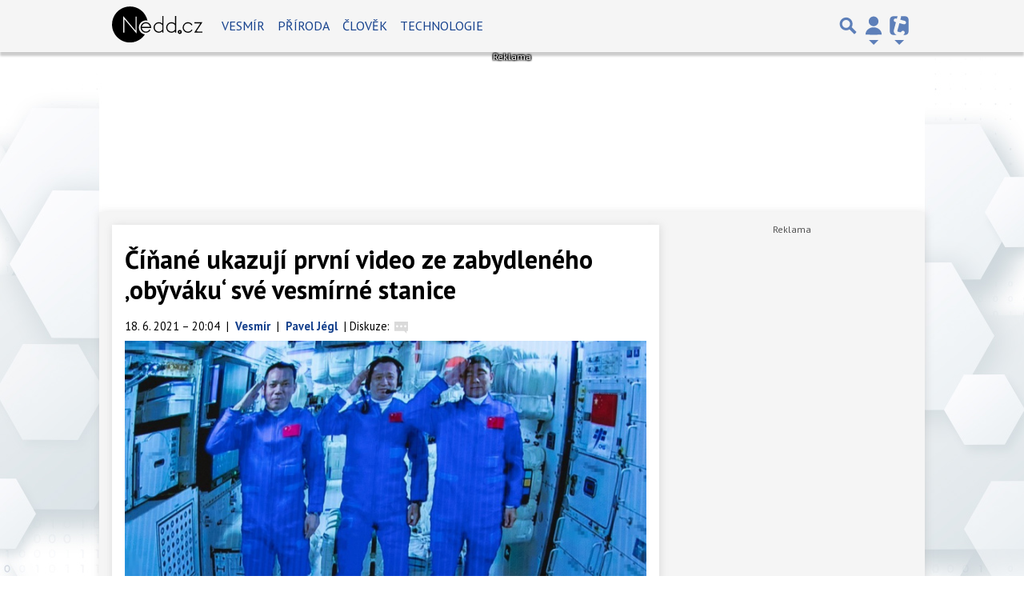

--- FILE ---
content_type: text/html; charset=utf-8
request_url: https://www.google.com/recaptcha/api2/aframe
body_size: 267
content:
<!DOCTYPE HTML><html><head><meta http-equiv="content-type" content="text/html; charset=UTF-8"></head><body><script nonce="AkGgZobokUJXxfrwAmptkw">/** Anti-fraud and anti-abuse applications only. See google.com/recaptcha */ try{var clients={'sodar':'https://pagead2.googlesyndication.com/pagead/sodar?'};window.addEventListener("message",function(a){try{if(a.source===window.parent){var b=JSON.parse(a.data);var c=clients[b['id']];if(c){var d=document.createElement('img');d.src=c+b['params']+'&rc='+(localStorage.getItem("rc::a")?sessionStorage.getItem("rc::b"):"");window.document.body.appendChild(d);sessionStorage.setItem("rc::e",parseInt(sessionStorage.getItem("rc::e")||0)+1);localStorage.setItem("rc::h",'1768730785529');}}}catch(b){}});window.parent.postMessage("_grecaptcha_ready", "*");}catch(b){}</script></body></html>

--- FILE ---
content_type: application/javascript
request_url: https://nedd.tiscali.cz/public/assets/app.min.js?v0.0.108
body_size: 105381
content:
!function(){"use strict";var t="undefined"!=typeof globalThis?globalThis:"undefined"!=typeof window?window:"undefined"!=typeof global?global:"undefined"!=typeof self?self:{};function e(t){return t&&t.__esModule&&Object.prototype.hasOwnProperty.call(t,"default")?t.default:t}function n(t){if(Object.prototype.hasOwnProperty.call(t,"__esModule"))return t;var e=t.default;if("function"==typeof e){var n=function t(){return this instanceof t?Reflect.construct(e,arguments,this.constructor):e.apply(this,arguments)};n.prototype=e.prototype}else n={};return Object.defineProperty(n,"__esModule",{value:!0}),Object.keys(t).forEach((function(e){var r=Object.getOwnPropertyDescriptor(t,e);Object.defineProperty(n,e,r.get?r:{enumerable:!0,get:function(){return t[e]}})})),n}var r;r||(r=1,function(){if("object"==typeof window)if("IntersectionObserver"in window&&"IntersectionObserverEntry"in window&&"intersectionRatio"in window.IntersectionObserverEntry.prototype)"isIntersecting"in window.IntersectionObserverEntry.prototype||Object.defineProperty(window.IntersectionObserverEntry.prototype,"isIntersecting",{get:function(){return this.intersectionRatio>0}});else{var t=window.document;n.prototype.THROTTLE_TIMEOUT=100,n.prototype.POLL_INTERVAL=null,n.prototype.USE_MUTATION_OBSERVER=!0,n.prototype.observe=function(t){if(!this._observationTargets.some((function(e){return e.element==t}))){if(!t||1!=t.nodeType)throw new Error("target must be an Element");this._registerInstance(),this._observationTargets.push({element:t,entry:null}),this._monitorIntersections(),this._checkForIntersections()}},n.prototype.unobserve=function(t){this._observationTargets=this._observationTargets.filter((function(e){return e.element!=t})),this._observationTargets.length||(this._unmonitorIntersections(),this._unregisterInstance())},n.prototype.disconnect=function(){this._observationTargets=[],this._unmonitorIntersections(),this._unregisterInstance()},n.prototype.takeRecords=function(){var t=this._queuedEntries.slice();return this._queuedEntries=[],t},n.prototype._initThresholds=function(t){var e=t||[0];return Array.isArray(e)||(e=[e]),e.sort().filter((function(t,e,n){if("number"!=typeof t||isNaN(t)||t<0||t>1)throw new Error("threshold must be a number between 0 and 1 inclusively");return t!==n[e-1]}))},n.prototype._parseRootMargin=function(t){var e=(t||"0px").split(/\s+/).map((function(t){var e=/^(-?\d*\.?\d+)(px|%)$/.exec(t);if(!e)throw new Error("rootMargin must be specified in pixels or percent");return{value:parseFloat(e[1]),unit:e[2]}}));return e[1]=e[1]||e[0],e[2]=e[2]||e[0],e[3]=e[3]||e[1],e},n.prototype._monitorIntersections=function(){this._monitoringIntersections||(this._monitoringIntersections=!0,this.POLL_INTERVAL?this._monitoringInterval=setInterval(this._checkForIntersections,this.POLL_INTERVAL):(r(window,"resize",this._checkForIntersections,!0),r(t,"scroll",this._checkForIntersections,!0),this.USE_MUTATION_OBSERVER&&"MutationObserver"in window&&(this._domObserver=new MutationObserver(this._checkForIntersections),this._domObserver.observe(t,{attributes:!0,childList:!0,characterData:!0,subtree:!0}))))},n.prototype._unmonitorIntersections=function(){this._monitoringIntersections&&(this._monitoringIntersections=!1,clearInterval(this._monitoringInterval),this._monitoringInterval=null,o(window,"resize",this._checkForIntersections,!0),o(t,"scroll",this._checkForIntersections,!0),this._domObserver&&(this._domObserver.disconnect(),this._domObserver=null))},n.prototype._checkForIntersections=function(){var t=this._rootIsInDom(),n=t?this._getRootRect():{top:0,bottom:0,left:0,right:0,width:0,height:0};this._observationTargets.forEach((function(r){var o=r.element,s=i(o),a=this._rootContainsTarget(o),c=r.entry,u=t&&a&&this._computeTargetAndRootIntersection(o,n),l=r.entry=new e({time:window.performance&&performance.now&&performance.now(),target:o,boundingClientRect:s,rootBounds:n,intersectionRect:u});c?t&&a?this._hasCrossedThreshold(c,l)&&this._queuedEntries.push(l):c&&c.isIntersecting&&this._queuedEntries.push(l):this._queuedEntries.push(l)}),this),this._queuedEntries.length&&this._callback(this.takeRecords(),this)},n.prototype._computeTargetAndRootIntersection=function(e,n){if("none"!=window.getComputedStyle(e).display){for(var r,o,s,c,u,l,d,f,p=i(e),h=a(e),m=!1;!m;){var g=null,v=1==h.nodeType?window.getComputedStyle(h):{};if("none"==v.display)return;if(h==this.root||h==t?(m=!0,g=n):h!=t.body&&h!=t.documentElement&&"visible"!=v.overflow&&(g=i(h)),g&&(r=g,o=p,s=void 0,c=void 0,u=void 0,l=void 0,d=void 0,f=void 0,s=Math.max(r.top,o.top),c=Math.min(r.bottom,o.bottom),u=Math.max(r.left,o.left),l=Math.min(r.right,o.right),f=c-s,!(p=(d=l-u)>=0&&f>=0&&{top:s,bottom:c,left:u,right:l,width:d,height:f})))break;h=a(h)}return p}},n.prototype._getRootRect=function(){var e;if(this.root)e=i(this.root);else{var n=t.documentElement,r=t.body;e={top:0,left:0,right:n.clientWidth||r.clientWidth,width:n.clientWidth||r.clientWidth,bottom:n.clientHeight||r.clientHeight,height:n.clientHeight||r.clientHeight}}return this._expandRectByRootMargin(e)},n.prototype._expandRectByRootMargin=function(t){var e=this._rootMarginValues.map((function(e,n){return"px"==e.unit?e.value:e.value*(n%2?t.width:t.height)/100})),n={top:t.top-e[0],right:t.right+e[1],bottom:t.bottom+e[2],left:t.left-e[3]};return n.width=n.right-n.left,n.height=n.bottom-n.top,n},n.prototype._hasCrossedThreshold=function(t,e){var n=t&&t.isIntersecting?t.intersectionRatio||0:-1,r=e.isIntersecting?e.intersectionRatio||0:-1;if(n!==r)for(var o=0;o<this.thresholds.length;o++){var i=this.thresholds[o];if(i==n||i==r||i<n!=i<r)return!0}},n.prototype._rootIsInDom=function(){return!this.root||s(t,this.root)},n.prototype._rootContainsTarget=function(e){return s(this.root||t,e)},n.prototype._registerInstance=function(){},n.prototype._unregisterInstance=function(){},window.IntersectionObserver=n,window.IntersectionObserverEntry=e}function e(t){this.time=t.time,this.target=t.target,this.rootBounds=t.rootBounds,this.boundingClientRect=t.boundingClientRect,this.intersectionRect=t.intersectionRect||{top:0,bottom:0,left:0,right:0,width:0,height:0},this.isIntersecting=!!t.intersectionRect;var e=this.boundingClientRect,n=e.width*e.height,r=this.intersectionRect,o=r.width*r.height;this.intersectionRatio=n?Number((o/n).toFixed(4)):this.isIntersecting?1:0}function n(t,e){var n,r,o,i=e||{};if("function"!=typeof t)throw new Error("callback must be a function");if(i.root&&1!=i.root.nodeType)throw new Error("root must be an Element");this._checkForIntersections=(n=this._checkForIntersections.bind(this),r=this.THROTTLE_TIMEOUT,o=null,function(){o||(o=setTimeout((function(){n(),o=null}),r))}),this._callback=t,this._observationTargets=[],this._queuedEntries=[],this._rootMarginValues=this._parseRootMargin(i.rootMargin),this.thresholds=this._initThresholds(i.threshold),this.root=i.root||null,this.rootMargin=this._rootMarginValues.map((function(t){return t.value+t.unit})).join(" ")}function r(t,e,n,r){"function"==typeof t.addEventListener?t.addEventListener(e,n,r):"function"==typeof t.attachEvent&&t.attachEvent("on"+e,n)}function o(t,e,n,r){"function"==typeof t.removeEventListener?t.removeEventListener(e,n,r):"function"==typeof t.detatchEvent&&t.detatchEvent("on"+e,n)}function i(t){var e;try{e=t.getBoundingClientRect()}catch(t){}return e?(e.width&&e.height||(e={top:e.top,right:e.right,bottom:e.bottom,left:e.left,width:e.right-e.left,height:e.bottom-e.top}),e):{top:0,bottom:0,left:0,right:0,width:0,height:0}}function s(t,e){for(var n=e;n;){if(n==t)return!0;n=a(n)}return!1}function a(t){var e=t.parentNode;return e&&11==e.nodeType&&e.host?e.host:e&&e.assignedSlot?e.assignedSlot.parentNode:e}}());var o="undefined"!=typeof globalThis&&globalThis||"undefined"!=typeof self&&self||"undefined"!=typeof global&&global||{},i="URLSearchParams"in o,s="Symbol"in o&&"iterator"in Symbol,a="FileReader"in o&&"Blob"in o&&function(){try{return new Blob,!0}catch(t){return!1}}(),c="FormData"in o,u="ArrayBuffer"in o;if(u)var l=["[object Int8Array]","[object Uint8Array]","[object Uint8ClampedArray]","[object Int16Array]","[object Uint16Array]","[object Int32Array]","[object Uint32Array]","[object Float32Array]","[object Float64Array]"],d=ArrayBuffer.isView||function(t){return t&&l.indexOf(Object.prototype.toString.call(t))>-1};function f(t){if("string"!=typeof t&&(t=String(t)),/[^a-z0-9\-#$%&'*+.^_`|~!]/i.test(t)||""===t)throw new TypeError('Invalid character in header field name: "'+t+'"');return t.toLowerCase()}function p(t){return"string"!=typeof t&&(t=String(t)),t}function h(t){var e={next:function(){var e=t.shift();return{done:void 0===e,value:e}}};return s&&(e[Symbol.iterator]=function(){return e}),e}function m(t){this.map={},t instanceof m?t.forEach((function(t,e){this.append(e,t)}),this):Array.isArray(t)?t.forEach((function(t){if(2!=t.length)throw new TypeError("Headers constructor: expected name/value pair to be length 2, found"+t.length);this.append(t[0],t[1])}),this):t&&Object.getOwnPropertyNames(t).forEach((function(e){this.append(e,t[e])}),this)}function g(t){if(!t._noBody)return t.bodyUsed?Promise.reject(new TypeError("Already read")):void(t.bodyUsed=!0)}function v(t){return new Promise((function(e,n){t.onload=function(){e(t.result)},t.onerror=function(){n(t.error)}}))}function y(t){var e=new FileReader,n=v(e);return e.readAsArrayBuffer(t),n}function b(t){if(t.slice)return t.slice(0);var e=new Uint8Array(t.byteLength);return e.set(new Uint8Array(t)),e.buffer}function _(){return this.bodyUsed=!1,this._initBody=function(t){var e;this.bodyUsed=this.bodyUsed,this._bodyInit=t,t?"string"==typeof t?this._bodyText=t:a&&Blob.prototype.isPrototypeOf(t)?this._bodyBlob=t:c&&FormData.prototype.isPrototypeOf(t)?this._bodyFormData=t:i&&URLSearchParams.prototype.isPrototypeOf(t)?this._bodyText=t.toString():u&&a&&((e=t)&&DataView.prototype.isPrototypeOf(e))?(this._bodyArrayBuffer=b(t.buffer),this._bodyInit=new Blob([this._bodyArrayBuffer])):u&&(ArrayBuffer.prototype.isPrototypeOf(t)||d(t))?this._bodyArrayBuffer=b(t):this._bodyText=t=Object.prototype.toString.call(t):(this._noBody=!0,this._bodyText=""),this.headers.get("content-type")||("string"==typeof t?this.headers.set("content-type","text/plain;charset=UTF-8"):this._bodyBlob&&this._bodyBlob.type?this.headers.set("content-type",this._bodyBlob.type):i&&URLSearchParams.prototype.isPrototypeOf(t)&&this.headers.set("content-type","application/x-www-form-urlencoded;charset=UTF-8"))},a&&(this.blob=function(){var t=g(this);if(t)return t;if(this._bodyBlob)return Promise.resolve(this._bodyBlob);if(this._bodyArrayBuffer)return Promise.resolve(new Blob([this._bodyArrayBuffer]));if(this._bodyFormData)throw new Error("could not read FormData body as blob");return Promise.resolve(new Blob([this._bodyText]))}),this.arrayBuffer=function(){if(this._bodyArrayBuffer){var t=g(this);return t||(ArrayBuffer.isView(this._bodyArrayBuffer)?Promise.resolve(this._bodyArrayBuffer.buffer.slice(this._bodyArrayBuffer.byteOffset,this._bodyArrayBuffer.byteOffset+this._bodyArrayBuffer.byteLength)):Promise.resolve(this._bodyArrayBuffer))}if(a)return this.blob().then(y);throw new Error("could not read as ArrayBuffer")},this.text=function(){var t,e,n,r,o,i=g(this);if(i)return i;if(this._bodyBlob)return t=this._bodyBlob,e=new FileReader,n=v(e),r=/charset=([A-Za-z0-9_-]+)/.exec(t.type),o=r?r[1]:"utf-8",e.readAsText(t,o),n;if(this._bodyArrayBuffer)return Promise.resolve(function(t){for(var e=new Uint8Array(t),n=new Array(e.length),r=0;r<e.length;r++)n[r]=String.fromCharCode(e[r]);return n.join("")}(this._bodyArrayBuffer));if(this._bodyFormData)throw new Error("could not read FormData body as text");return Promise.resolve(this._bodyText)},c&&(this.formData=function(){return this.text().then(E)}),this.json=function(){return this.text().then(JSON.parse)},this}m.prototype.append=function(t,e){t=f(t),e=p(e);var n=this.map[t];this.map[t]=n?n+", "+e:e},m.prototype.delete=function(t){delete this.map[f(t)]},m.prototype.get=function(t){return t=f(t),this.has(t)?this.map[t]:null},m.prototype.has=function(t){return this.map.hasOwnProperty(f(t))},m.prototype.set=function(t,e){this.map[f(t)]=p(e)},m.prototype.forEach=function(t,e){for(var n in this.map)this.map.hasOwnProperty(n)&&t.call(e,this.map[n],n,this)},m.prototype.keys=function(){var t=[];return this.forEach((function(e,n){t.push(n)})),h(t)},m.prototype.values=function(){var t=[];return this.forEach((function(e){t.push(e)})),h(t)},m.prototype.entries=function(){var t=[];return this.forEach((function(e,n){t.push([n,e])})),h(t)},s&&(m.prototype[Symbol.iterator]=m.prototype.entries);var w=["CONNECT","DELETE","GET","HEAD","OPTIONS","PATCH","POST","PUT","TRACE"];function x(t,e){if(!(this instanceof x))throw new TypeError('Please use the "new" operator, this DOM object constructor cannot be called as a function.');var n,r,i=(e=e||{}).body;if(t instanceof x){if(t.bodyUsed)throw new TypeError("Already read");this.url=t.url,this.credentials=t.credentials,e.headers||(this.headers=new m(t.headers)),this.method=t.method,this.mode=t.mode,this.signal=t.signal,i||null==t._bodyInit||(i=t._bodyInit,t.bodyUsed=!0)}else this.url=String(t);if(this.credentials=e.credentials||this.credentials||"same-origin",!e.headers&&this.headers||(this.headers=new m(e.headers)),this.method=(n=e.method||this.method||"GET",r=n.toUpperCase(),w.indexOf(r)>-1?r:n),this.mode=e.mode||this.mode||null,this.signal=e.signal||this.signal||function(){if("AbortController"in o)return(new AbortController).signal}(),this.referrer=null,("GET"===this.method||"HEAD"===this.method)&&i)throw new TypeError("Body not allowed for GET or HEAD requests");if(this._initBody(i),!("GET"!==this.method&&"HEAD"!==this.method||"no-store"!==e.cache&&"no-cache"!==e.cache)){var s=/([?&])_=[^&]*/;if(s.test(this.url))this.url=this.url.replace(s,"$1_="+(new Date).getTime());else{this.url+=(/\?/.test(this.url)?"&":"?")+"_="+(new Date).getTime()}}}function E(t){var e=new FormData;return t.trim().split("&").forEach((function(t){if(t){var n=t.split("="),r=n.shift().replace(/\+/g," "),o=n.join("=").replace(/\+/g," ");e.append(decodeURIComponent(r),decodeURIComponent(o))}})),e}function S(t,e){if(!(this instanceof S))throw new TypeError('Please use the "new" operator, this DOM object constructor cannot be called as a function.');if(e||(e={}),this.type="default",this.status=void 0===e.status?200:e.status,this.status<200||this.status>599)throw new RangeError("Failed to construct 'Response': The status provided (0) is outside the range [200, 599].");this.ok=this.status>=200&&this.status<300,this.statusText=void 0===e.statusText?"":""+e.statusText,this.headers=new m(e.headers),this.url=e.url||"",this._initBody(t)}x.prototype.clone=function(){return new x(this,{body:this._bodyInit})},_.call(x.prototype),_.call(S.prototype),S.prototype.clone=function(){return new S(this._bodyInit,{status:this.status,statusText:this.statusText,headers:new m(this.headers),url:this.url})},S.error=function(){var t=new S(null,{status:200,statusText:""});return t.ok=!1,t.status=0,t.type="error",t};var T=[301,302,303,307,308];S.redirect=function(t,e){if(-1===T.indexOf(e))throw new RangeError("Invalid status code");return new S(null,{status:e,headers:{location:t}})};var k=o.DOMException;try{new k}catch(t){(k=function(t,e){this.message=t,this.name=e;var n=Error(t);this.stack=n.stack}).prototype=Object.create(Error.prototype),k.prototype.constructor=k}function C(t,e){return new Promise((function(n,r){var i=new x(t,e);if(i.signal&&i.signal.aborted)return r(new k("Aborted","AbortError"));var s=new XMLHttpRequest;function c(){s.abort()}if(s.onload=function(){var t,e,r={statusText:s.statusText,headers:(t=s.getAllResponseHeaders()||"",e=new m,t.replace(/\r?\n[\t ]+/g," ").split("\r").map((function(t){return 0===t.indexOf("\n")?t.substr(1,t.length):t})).forEach((function(t){var n=t.split(":"),r=n.shift().trim();if(r){var o=n.join(":").trim();try{e.append(r,o)}catch(t){console.warn("Response "+t.message)}}})),e)};0===i.url.indexOf("file://")&&(s.status<200||s.status>599)?r.status=200:r.status=s.status,r.url="responseURL"in s?s.responseURL:r.headers.get("X-Request-URL");var o="response"in s?s.response:s.responseText;setTimeout((function(){n(new S(o,r))}),0)},s.onerror=function(){setTimeout((function(){r(new TypeError("Network request failed"))}),0)},s.ontimeout=function(){setTimeout((function(){r(new TypeError("Network request timed out"))}),0)},s.onabort=function(){setTimeout((function(){r(new k("Aborted","AbortError"))}),0)},s.open(i.method,function(t){try{return""===t&&o.location.href?o.location.href:t}catch(e){return t}}(i.url),!0),"include"===i.credentials?s.withCredentials=!0:"omit"===i.credentials&&(s.withCredentials=!1),"responseType"in s&&(a?s.responseType="blob":u&&(s.responseType="arraybuffer")),e&&"object"==typeof e.headers&&!(e.headers instanceof m||o.Headers&&e.headers instanceof o.Headers)){var l=[];Object.getOwnPropertyNames(e.headers).forEach((function(t){l.push(f(t)),s.setRequestHeader(t,p(e.headers[t]))})),i.headers.forEach((function(t,e){-1===l.indexOf(e)&&s.setRequestHeader(e,t)}))}else i.headers.forEach((function(t,e){s.setRequestHeader(e,t)}));i.signal&&(i.signal.addEventListener("abort",c),s.onreadystatechange=function(){4===s.readyState&&i.signal.removeEventListener("abort",c)}),s.send(void 0===i._bodyInit?null:i._bodyInit)}))}C.polyfill=!0,o.fetch||(o.fetch=C,o.Headers=m,o.Request=x,o.Response=S);var O,A={exports:{}},j={exports:{}},D=j.exports;function I(){return O||(O=1,function(t){!function(e,n){t.exports=e.document?n(e,!0):function(t){if(!t.document)throw new Error("jQuery requires a window with a document");return n(t)}}("undefined"!=typeof window?window:D,(function(t,e){var n=[],r=Object.getPrototypeOf,o=n.slice,i=n.flat?function(t){return n.flat.call(t)}:function(t){return n.concat.apply([],t)},s=n.push,a=n.indexOf,c={},u=c.toString,l=c.hasOwnProperty,d=l.toString,f=d.call(Object),p={},h=function(t){return"function"==typeof t&&"number"!=typeof t.nodeType&&"function"!=typeof t.item},m=function(t){return null!=t&&t===t.window},g=t.document,v={type:!0,src:!0,nonce:!0,noModule:!0};function y(t,e,n){var r,o,i=(n=n||g).createElement("script");if(i.text=t,e)for(r in v)(o=e[r]||e.getAttribute&&e.getAttribute(r))&&i.setAttribute(r,o);n.head.appendChild(i).parentNode.removeChild(i)}function b(t){return null==t?t+"":"object"==typeof t||"function"==typeof t?c[u.call(t)]||"object":typeof t}var _="3.7.1",w=/HTML$/i,x=function(t,e){return new x.fn.init(t,e)};function E(t){var e=!!t&&"length"in t&&t.length,n=b(t);return!h(t)&&!m(t)&&("array"===n||0===e||"number"==typeof e&&e>0&&e-1 in t)}function S(t,e){return t.nodeName&&t.nodeName.toLowerCase()===e.toLowerCase()}x.fn=x.prototype={jquery:_,constructor:x,length:0,toArray:function(){return o.call(this)},get:function(t){return null==t?o.call(this):t<0?this[t+this.length]:this[t]},pushStack:function(t){var e=x.merge(this.constructor(),t);return e.prevObject=this,e},each:function(t){return x.each(this,t)},map:function(t){return this.pushStack(x.map(this,(function(e,n){return t.call(e,n,e)})))},slice:function(){return this.pushStack(o.apply(this,arguments))},first:function(){return this.eq(0)},last:function(){return this.eq(-1)},even:function(){return this.pushStack(x.grep(this,(function(t,e){return(e+1)%2})))},odd:function(){return this.pushStack(x.grep(this,(function(t,e){return e%2})))},eq:function(t){var e=this.length,n=+t+(t<0?e:0);return this.pushStack(n>=0&&n<e?[this[n]]:[])},end:function(){return this.prevObject||this.constructor()},push:s,sort:n.sort,splice:n.splice},x.extend=x.fn.extend=function(){var t,e,n,r,o,i,s=arguments[0]||{},a=1,c=arguments.length,u=!1;for("boolean"==typeof s&&(u=s,s=arguments[a]||{},a++),"object"==typeof s||h(s)||(s={}),a===c&&(s=this,a--);a<c;a++)if(null!=(t=arguments[a]))for(e in t)r=t[e],"__proto__"!==e&&s!==r&&(u&&r&&(x.isPlainObject(r)||(o=Array.isArray(r)))?(n=s[e],i=o&&!Array.isArray(n)?[]:o||x.isPlainObject(n)?n:{},o=!1,s[e]=x.extend(u,i,r)):void 0!==r&&(s[e]=r));return s},x.extend({expando:"jQuery"+(_+Math.random()).replace(/\D/g,""),isReady:!0,error:function(t){throw new Error(t)},noop:function(){},isPlainObject:function(t){var e,n;return!(!t||"[object Object]"!==u.call(t))&&(!(e=r(t))||"function"==typeof(n=l.call(e,"constructor")&&e.constructor)&&d.call(n)===f)},isEmptyObject:function(t){var e;for(e in t)return!1;return!0},globalEval:function(t,e,n){y(t,{nonce:e&&e.nonce},n)},each:function(t,e){var n,r=0;if(E(t))for(n=t.length;r<n&&!1!==e.call(t[r],r,t[r]);r++);else for(r in t)if(!1===e.call(t[r],r,t[r]))break;return t},text:function(t){var e,n="",r=0,o=t.nodeType;if(!o)for(;e=t[r++];)n+=x.text(e);return 1===o||11===o?t.textContent:9===o?t.documentElement.textContent:3===o||4===o?t.nodeValue:n},makeArray:function(t,e){var n=e||[];return null!=t&&(E(Object(t))?x.merge(n,"string"==typeof t?[t]:t):s.call(n,t)),n},inArray:function(t,e,n){return null==e?-1:a.call(e,t,n)},isXMLDoc:function(t){var e=t&&t.namespaceURI,n=t&&(t.ownerDocument||t).documentElement;return!w.test(e||n&&n.nodeName||"HTML")},merge:function(t,e){for(var n=+e.length,r=0,o=t.length;r<n;r++)t[o++]=e[r];return t.length=o,t},grep:function(t,e,n){for(var r=[],o=0,i=t.length,s=!n;o<i;o++)!e(t[o],o)!==s&&r.push(t[o]);return r},map:function(t,e,n){var r,o,s=0,a=[];if(E(t))for(r=t.length;s<r;s++)null!=(o=e(t[s],s,n))&&a.push(o);else for(s in t)null!=(o=e(t[s],s,n))&&a.push(o);return i(a)},guid:1,support:p}),"function"==typeof Symbol&&(x.fn[Symbol.iterator]=n[Symbol.iterator]),x.each("Boolean Number String Function Array Date RegExp Object Error Symbol".split(" "),(function(t,e){c["[object "+e+"]"]=e.toLowerCase()}));var T=n.pop,k=n.sort,C=n.splice,O="[\\x20\\t\\r\\n\\f]",A=new RegExp("^"+O+"+|((?:^|[^\\\\])(?:\\\\.)*)"+O+"+$","g");x.contains=function(t,e){var n=e&&e.parentNode;return t===n||!(!n||1!==n.nodeType||!(t.contains?t.contains(n):t.compareDocumentPosition&&16&t.compareDocumentPosition(n)))};var j=/([\0-\x1f\x7f]|^-?\d)|^-$|[^\x80-\uFFFF\w-]/g;function D(t,e){return e?"\0"===t?"�":t.slice(0,-1)+"\\"+t.charCodeAt(t.length-1).toString(16)+" ":"\\"+t}x.escapeSelector=function(t){return(t+"").replace(j,D)};var I=g,N=s;!function(){var e,r,i,s,c,u,d,f,h,m,g=N,v=x.expando,y=0,b=0,_=tt(),w=tt(),E=tt(),j=tt(),D=function(t,e){return t===e&&(c=!0),0},P="checked|selected|async|autofocus|autoplay|controls|defer|disabled|hidden|ismap|loop|multiple|open|readonly|required|scoped",R="(?:\\\\[\\da-fA-F]{1,6}"+O+"?|\\\\[^\\r\\n\\f]|[\\w-]|[^\0-\\x7f])+",L="\\["+O+"*("+R+")(?:"+O+"*([*^$|!~]?=)"+O+"*(?:'((?:\\\\.|[^\\\\'])*)'|\"((?:\\\\.|[^\\\\\"])*)\"|("+R+"))|)"+O+"*\\]",M=":("+R+")(?:\\((('((?:\\\\.|[^\\\\'])*)'|\"((?:\\\\.|[^\\\\\"])*)\")|((?:\\\\.|[^\\\\()[\\]]|"+L+")*)|.*)\\)|)",$=new RegExp(O+"+","g"),q=new RegExp("^"+O+"*,"+O+"*"),F=new RegExp("^"+O+"*([>+~]|"+O+")"+O+"*"),B=new RegExp(O+"|>"),H=new RegExp(M),z=new RegExp("^"+R+"$"),W={ID:new RegExp("^#("+R+")"),CLASS:new RegExp("^\\.("+R+")"),TAG:new RegExp("^("+R+"|[*])"),ATTR:new RegExp("^"+L),PSEUDO:new RegExp("^"+M),CHILD:new RegExp("^:(only|first|last|nth|nth-last)-(child|of-type)(?:\\("+O+"*(even|odd|(([+-]|)(\\d*)n|)"+O+"*(?:([+-]|)"+O+"*(\\d+)|))"+O+"*\\)|)","i"),bool:new RegExp("^(?:"+P+")$","i"),needsContext:new RegExp("^"+O+"*[>+~]|:(even|odd|eq|gt|lt|nth|first|last)(?:\\("+O+"*((?:-\\d)?\\d*)"+O+"*\\)|)(?=[^-]|$)","i")},U=/^(?:input|select|textarea|button)$/i,V=/^h\d$/i,G=/^(?:#([\w-]+)|(\w+)|\.([\w-]+))$/,X=/[+~]/,Y=new RegExp("\\\\[\\da-fA-F]{1,6}"+O+"?|\\\\([^\\r\\n\\f])","g"),Q=function(t,e){var n="0x"+t.slice(1)-65536;return e||(n<0?String.fromCharCode(n+65536):String.fromCharCode(n>>10|55296,1023&n|56320))},J=function(){ct()},Z=ft((function(t){return!0===t.disabled&&S(t,"fieldset")}),{dir:"parentNode",next:"legend"});try{g.apply(n=o.call(I.childNodes),I.childNodes),n[I.childNodes.length].nodeType}catch(t){g={apply:function(t,e){N.apply(t,o.call(e))},call:function(t){N.apply(t,o.call(arguments,1))}}}function K(t,e,n,r){var o,i,s,a,c,l,d,m=e&&e.ownerDocument,y=e?e.nodeType:9;if(n=n||[],"string"!=typeof t||!t||1!==y&&9!==y&&11!==y)return n;if(!r&&(ct(e),e=e||u,f)){if(11!==y&&(c=G.exec(t)))if(o=c[1]){if(9===y){if(!(s=e.getElementById(o)))return n;if(s.id===o)return g.call(n,s),n}else if(m&&(s=m.getElementById(o))&&K.contains(e,s)&&s.id===o)return g.call(n,s),n}else{if(c[2])return g.apply(n,e.getElementsByTagName(t)),n;if((o=c[3])&&e.getElementsByClassName)return g.apply(n,e.getElementsByClassName(o)),n}if(!(j[t+" "]||h&&h.test(t))){if(d=t,m=e,1===y&&(B.test(t)||F.test(t))){for((m=X.test(t)&&at(e.parentNode)||e)==e&&p.scope||((a=e.getAttribute("id"))?a=x.escapeSelector(a):e.setAttribute("id",a=v)),i=(l=lt(t)).length;i--;)l[i]=(a?"#"+a:":scope")+" "+dt(l[i]);d=l.join(",")}try{return g.apply(n,m.querySelectorAll(d)),n}catch(e){j(t,!0)}finally{a===v&&e.removeAttribute("id")}}}return yt(t.replace(A,"$1"),e,n,r)}function tt(){var t=[];return function e(n,o){return t.push(n+" ")>r.cacheLength&&delete e[t.shift()],e[n+" "]=o}}function et(t){return t[v]=!0,t}function nt(t){var e=u.createElement("fieldset");try{return!!t(e)}catch(t){return!1}finally{e.parentNode&&e.parentNode.removeChild(e),e=null}}function rt(t){return function(e){return S(e,"input")&&e.type===t}}function ot(t){return function(e){return(S(e,"input")||S(e,"button"))&&e.type===t}}function it(t){return function(e){return"form"in e?e.parentNode&&!1===e.disabled?"label"in e?"label"in e.parentNode?e.parentNode.disabled===t:e.disabled===t:e.isDisabled===t||e.isDisabled!==!t&&Z(e)===t:e.disabled===t:"label"in e&&e.disabled===t}}function st(t){return et((function(e){return e=+e,et((function(n,r){for(var o,i=t([],n.length,e),s=i.length;s--;)n[o=i[s]]&&(n[o]=!(r[o]=n[o]))}))}))}function at(t){return t&&void 0!==t.getElementsByTagName&&t}function ct(t){var e,n=t?t.ownerDocument||t:I;return n!=u&&9===n.nodeType&&n.documentElement?(d=(u=n).documentElement,f=!x.isXMLDoc(u),m=d.matches||d.webkitMatchesSelector||d.msMatchesSelector,d.msMatchesSelector&&I!=u&&(e=u.defaultView)&&e.top!==e&&e.addEventListener("unload",J),p.getById=nt((function(t){return d.appendChild(t).id=x.expando,!u.getElementsByName||!u.getElementsByName(x.expando).length})),p.disconnectedMatch=nt((function(t){return m.call(t,"*")})),p.scope=nt((function(){return u.querySelectorAll(":scope")})),p.cssHas=nt((function(){try{return u.querySelector(":has(*,:jqfake)"),!1}catch(t){return!0}})),p.getById?(r.filter.ID=function(t){var e=t.replace(Y,Q);return function(t){return t.getAttribute("id")===e}},r.find.ID=function(t,e){if(void 0!==e.getElementById&&f){var n=e.getElementById(t);return n?[n]:[]}}):(r.filter.ID=function(t){var e=t.replace(Y,Q);return function(t){var n=void 0!==t.getAttributeNode&&t.getAttributeNode("id");return n&&n.value===e}},r.find.ID=function(t,e){if(void 0!==e.getElementById&&f){var n,r,o,i=e.getElementById(t);if(i){if((n=i.getAttributeNode("id"))&&n.value===t)return[i];for(o=e.getElementsByName(t),r=0;i=o[r++];)if((n=i.getAttributeNode("id"))&&n.value===t)return[i]}return[]}}),r.find.TAG=function(t,e){return void 0!==e.getElementsByTagName?e.getElementsByTagName(t):e.querySelectorAll(t)},r.find.CLASS=function(t,e){if(void 0!==e.getElementsByClassName&&f)return e.getElementsByClassName(t)},h=[],nt((function(t){var e;d.appendChild(t).innerHTML="<a id='"+v+"' href='' disabled='disabled'></a><select id='"+v+"-\r\\' disabled='disabled'><option selected=''></option></select>",t.querySelectorAll("[selected]").length||h.push("\\["+O+"*(?:value|"+P+")"),t.querySelectorAll("[id~="+v+"-]").length||h.push("~="),t.querySelectorAll("a#"+v+"+*").length||h.push(".#.+[+~]"),t.querySelectorAll(":checked").length||h.push(":checked"),(e=u.createElement("input")).setAttribute("type","hidden"),t.appendChild(e).setAttribute("name","D"),d.appendChild(t).disabled=!0,2!==t.querySelectorAll(":disabled").length&&h.push(":enabled",":disabled"),(e=u.createElement("input")).setAttribute("name",""),t.appendChild(e),t.querySelectorAll("[name='']").length||h.push("\\["+O+"*name"+O+"*="+O+"*(?:''|\"\")")})),p.cssHas||h.push(":has"),h=h.length&&new RegExp(h.join("|")),D=function(t,e){if(t===e)return c=!0,0;var n=!t.compareDocumentPosition-!e.compareDocumentPosition;return n||(1&(n=(t.ownerDocument||t)==(e.ownerDocument||e)?t.compareDocumentPosition(e):1)||!p.sortDetached&&e.compareDocumentPosition(t)===n?t===u||t.ownerDocument==I&&K.contains(I,t)?-1:e===u||e.ownerDocument==I&&K.contains(I,e)?1:s?a.call(s,t)-a.call(s,e):0:4&n?-1:1)},u):u}for(e in K.matches=function(t,e){return K(t,null,null,e)},K.matchesSelector=function(t,e){if(ct(t),f&&!j[e+" "]&&(!h||!h.test(e)))try{var n=m.call(t,e);if(n||p.disconnectedMatch||t.document&&11!==t.document.nodeType)return n}catch(t){j(e,!0)}return K(e,u,null,[t]).length>0},K.contains=function(t,e){return(t.ownerDocument||t)!=u&&ct(t),x.contains(t,e)},K.attr=function(t,e){(t.ownerDocument||t)!=u&&ct(t);var n=r.attrHandle[e.toLowerCase()],o=n&&l.call(r.attrHandle,e.toLowerCase())?n(t,e,!f):void 0;return void 0!==o?o:t.getAttribute(e)},K.error=function(t){throw new Error("Syntax error, unrecognized expression: "+t)},x.uniqueSort=function(t){var e,n=[],r=0,i=0;if(c=!p.sortStable,s=!p.sortStable&&o.call(t,0),k.call(t,D),c){for(;e=t[i++];)e===t[i]&&(r=n.push(i));for(;r--;)C.call(t,n[r],1)}return s=null,t},x.fn.uniqueSort=function(){return this.pushStack(x.uniqueSort(o.apply(this)))},r=x.expr={cacheLength:50,createPseudo:et,match:W,attrHandle:{},find:{},relative:{">":{dir:"parentNode",first:!0}," ":{dir:"parentNode"},"+":{dir:"previousSibling",first:!0},"~":{dir:"previousSibling"}},preFilter:{ATTR:function(t){return t[1]=t[1].replace(Y,Q),t[3]=(t[3]||t[4]||t[5]||"").replace(Y,Q),"~="===t[2]&&(t[3]=" "+t[3]+" "),t.slice(0,4)},CHILD:function(t){return t[1]=t[1].toLowerCase(),"nth"===t[1].slice(0,3)?(t[3]||K.error(t[0]),t[4]=+(t[4]?t[5]+(t[6]||1):2*("even"===t[3]||"odd"===t[3])),t[5]=+(t[7]+t[8]||"odd"===t[3])):t[3]&&K.error(t[0]),t},PSEUDO:function(t){var e,n=!t[6]&&t[2];return W.CHILD.test(t[0])?null:(t[3]?t[2]=t[4]||t[5]||"":n&&H.test(n)&&(e=lt(n,!0))&&(e=n.indexOf(")",n.length-e)-n.length)&&(t[0]=t[0].slice(0,e),t[2]=n.slice(0,e)),t.slice(0,3))}},filter:{TAG:function(t){var e=t.replace(Y,Q).toLowerCase();return"*"===t?function(){return!0}:function(t){return S(t,e)}},CLASS:function(t){var e=_[t+" "];return e||(e=new RegExp("(^|"+O+")"+t+"("+O+"|$)"))&&_(t,(function(t){return e.test("string"==typeof t.className&&t.className||void 0!==t.getAttribute&&t.getAttribute("class")||"")}))},ATTR:function(t,e,n){return function(r){var o=K.attr(r,t);return null==o?"!="===e:!e||(o+="","="===e?o===n:"!="===e?o!==n:"^="===e?n&&0===o.indexOf(n):"*="===e?n&&o.indexOf(n)>-1:"$="===e?n&&o.slice(-n.length)===n:"~="===e?(" "+o.replace($," ")+" ").indexOf(n)>-1:"|="===e&&(o===n||o.slice(0,n.length+1)===n+"-"))}},CHILD:function(t,e,n,r,o){var i="nth"!==t.slice(0,3),s="last"!==t.slice(-4),a="of-type"===e;return 1===r&&0===o?function(t){return!!t.parentNode}:function(e,n,c){var u,l,d,f,p,h=i!==s?"nextSibling":"previousSibling",m=e.parentNode,g=a&&e.nodeName.toLowerCase(),b=!c&&!a,_=!1;if(m){if(i){for(;h;){for(d=e;d=d[h];)if(a?S(d,g):1===d.nodeType)return!1;p=h="only"===t&&!p&&"nextSibling"}return!0}if(p=[s?m.firstChild:m.lastChild],s&&b){for(_=(f=(u=(l=m[v]||(m[v]={}))[t]||[])[0]===y&&u[1])&&u[2],d=f&&m.childNodes[f];d=++f&&d&&d[h]||(_=f=0)||p.pop();)if(1===d.nodeType&&++_&&d===e){l[t]=[y,f,_];break}}else if(b&&(_=f=(u=(l=e[v]||(e[v]={}))[t]||[])[0]===y&&u[1]),!1===_)for(;(d=++f&&d&&d[h]||(_=f=0)||p.pop())&&(!(a?S(d,g):1===d.nodeType)||!++_||(b&&((l=d[v]||(d[v]={}))[t]=[y,_]),d!==e)););return(_-=o)===r||_%r==0&&_/r>=0}}},PSEUDO:function(t,e){var n,o=r.pseudos[t]||r.setFilters[t.toLowerCase()]||K.error("unsupported pseudo: "+t);return o[v]?o(e):o.length>1?(n=[t,t,"",e],r.setFilters.hasOwnProperty(t.toLowerCase())?et((function(t,n){for(var r,i=o(t,e),s=i.length;s--;)t[r=a.call(t,i[s])]=!(n[r]=i[s])})):function(t){return o(t,0,n)}):o}},pseudos:{not:et((function(t){var e=[],n=[],r=vt(t.replace(A,"$1"));return r[v]?et((function(t,e,n,o){for(var i,s=r(t,null,o,[]),a=t.length;a--;)(i=s[a])&&(t[a]=!(e[a]=i))})):function(t,o,i){return e[0]=t,r(e,null,i,n),e[0]=null,!n.pop()}})),has:et((function(t){return function(e){return K(t,e).length>0}})),contains:et((function(t){return t=t.replace(Y,Q),function(e){return(e.textContent||x.text(e)).indexOf(t)>-1}})),lang:et((function(t){return z.test(t||"")||K.error("unsupported lang: "+t),t=t.replace(Y,Q).toLowerCase(),function(e){var n;do{if(n=f?e.lang:e.getAttribute("xml:lang")||e.getAttribute("lang"))return(n=n.toLowerCase())===t||0===n.indexOf(t+"-")}while((e=e.parentNode)&&1===e.nodeType);return!1}})),target:function(e){var n=t.location&&t.location.hash;return n&&n.slice(1)===e.id},root:function(t){return t===d},focus:function(t){return t===function(){try{return u.activeElement}catch(t){}}()&&u.hasFocus()&&!!(t.type||t.href||~t.tabIndex)},enabled:it(!1),disabled:it(!0),checked:function(t){return S(t,"input")&&!!t.checked||S(t,"option")&&!!t.selected},selected:function(t){return t.parentNode&&t.parentNode.selectedIndex,!0===t.selected},empty:function(t){for(t=t.firstChild;t;t=t.nextSibling)if(t.nodeType<6)return!1;return!0},parent:function(t){return!r.pseudos.empty(t)},header:function(t){return V.test(t.nodeName)},input:function(t){return U.test(t.nodeName)},button:function(t){return S(t,"input")&&"button"===t.type||S(t,"button")},text:function(t){var e;return S(t,"input")&&"text"===t.type&&(null==(e=t.getAttribute("type"))||"text"===e.toLowerCase())},first:st((function(){return[0]})),last:st((function(t,e){return[e-1]})),eq:st((function(t,e,n){return[n<0?n+e:n]})),even:st((function(t,e){for(var n=0;n<e;n+=2)t.push(n);return t})),odd:st((function(t,e){for(var n=1;n<e;n+=2)t.push(n);return t})),lt:st((function(t,e,n){var r;for(r=n<0?n+e:n>e?e:n;--r>=0;)t.push(r);return t})),gt:st((function(t,e,n){for(var r=n<0?n+e:n;++r<e;)t.push(r);return t}))}},r.pseudos.nth=r.pseudos.eq,{radio:!0,checkbox:!0,file:!0,password:!0,image:!0})r.pseudos[e]=rt(e);for(e in{submit:!0,reset:!0})r.pseudos[e]=ot(e);function ut(){}function lt(t,e){var n,o,i,s,a,c,u,l=w[t+" "];if(l)return e?0:l.slice(0);for(a=t,c=[],u=r.preFilter;a;){for(s in n&&!(o=q.exec(a))||(o&&(a=a.slice(o[0].length)||a),c.push(i=[])),n=!1,(o=F.exec(a))&&(n=o.shift(),i.push({value:n,type:o[0].replace(A," ")}),a=a.slice(n.length)),r.filter)!(o=W[s].exec(a))||u[s]&&!(o=u[s](o))||(n=o.shift(),i.push({value:n,type:s,matches:o}),a=a.slice(n.length));if(!n)break}return e?a.length:a?K.error(t):w(t,c).slice(0)}function dt(t){for(var e=0,n=t.length,r="";e<n;e++)r+=t[e].value;return r}function ft(t,e,n){var r=e.dir,o=e.next,i=o||r,s=n&&"parentNode"===i,a=b++;return e.first?function(e,n,o){for(;e=e[r];)if(1===e.nodeType||s)return t(e,n,o);return!1}:function(e,n,c){var u,l,d=[y,a];if(c){for(;e=e[r];)if((1===e.nodeType||s)&&t(e,n,c))return!0}else for(;e=e[r];)if(1===e.nodeType||s)if(l=e[v]||(e[v]={}),o&&S(e,o))e=e[r]||e;else{if((u=l[i])&&u[0]===y&&u[1]===a)return d[2]=u[2];if(l[i]=d,d[2]=t(e,n,c))return!0}return!1}}function pt(t){return t.length>1?function(e,n,r){for(var o=t.length;o--;)if(!t[o](e,n,r))return!1;return!0}:t[0]}function ht(t,e,n,r,o){for(var i,s=[],a=0,c=t.length,u=null!=e;a<c;a++)(i=t[a])&&(n&&!n(i,r,o)||(s.push(i),u&&e.push(a)));return s}function mt(t,e,n,r,o,i){return r&&!r[v]&&(r=mt(r)),o&&!o[v]&&(o=mt(o,i)),et((function(i,s,c,u){var l,d,f,p,h=[],m=[],v=s.length,y=i||function(t,e,n){for(var r=0,o=e.length;r<o;r++)K(t,e[r],n);return n}(e||"*",c.nodeType?[c]:c,[]),b=!t||!i&&e?y:ht(y,h,t,c,u);if(n?n(b,p=o||(i?t:v||r)?[]:s,c,u):p=b,r)for(l=ht(p,m),r(l,[],c,u),d=l.length;d--;)(f=l[d])&&(p[m[d]]=!(b[m[d]]=f));if(i){if(o||t){if(o){for(l=[],d=p.length;d--;)(f=p[d])&&l.push(b[d]=f);o(null,p=[],l,u)}for(d=p.length;d--;)(f=p[d])&&(l=o?a.call(i,f):h[d])>-1&&(i[l]=!(s[l]=f))}}else p=ht(p===s?p.splice(v,p.length):p),o?o(null,s,p,u):g.apply(s,p)}))}function gt(t){for(var e,n,o,s=t.length,c=r.relative[t[0].type],u=c||r.relative[" "],l=c?1:0,d=ft((function(t){return t===e}),u,!0),f=ft((function(t){return a.call(e,t)>-1}),u,!0),p=[function(t,n,r){var o=!c&&(r||n!=i)||((e=n).nodeType?d(t,n,r):f(t,n,r));return e=null,o}];l<s;l++)if(n=r.relative[t[l].type])p=[ft(pt(p),n)];else{if((n=r.filter[t[l].type].apply(null,t[l].matches))[v]){for(o=++l;o<s&&!r.relative[t[o].type];o++);return mt(l>1&&pt(p),l>1&&dt(t.slice(0,l-1).concat({value:" "===t[l-2].type?"*":""})).replace(A,"$1"),n,l<o&&gt(t.slice(l,o)),o<s&&gt(t=t.slice(o)),o<s&&dt(t))}p.push(n)}return pt(p)}function vt(t,e){var n,o=[],s=[],a=E[t+" "];if(!a){for(e||(e=lt(t)),n=e.length;n--;)(a=gt(e[n]))[v]?o.push(a):s.push(a);a=E(t,function(t,e){var n=e.length>0,o=t.length>0,s=function(s,a,c,l,d){var p,h,m,v=0,b="0",_=s&&[],w=[],E=i,S=s||o&&r.find.TAG("*",d),k=y+=null==E?1:Math.random()||.1,C=S.length;for(d&&(i=a==u||a||d);b!==C&&null!=(p=S[b]);b++){if(o&&p){for(h=0,a||p.ownerDocument==u||(ct(p),c=!f);m=t[h++];)if(m(p,a||u,c)){g.call(l,p);break}d&&(y=k)}n&&((p=!m&&p)&&v--,s&&_.push(p))}if(v+=b,n&&b!==v){for(h=0;m=e[h++];)m(_,w,a,c);if(s){if(v>0)for(;b--;)_[b]||w[b]||(w[b]=T.call(l));w=ht(w)}g.apply(l,w),d&&!s&&w.length>0&&v+e.length>1&&x.uniqueSort(l)}return d&&(y=k,i=E),_};return n?et(s):s}(s,o)),a.selector=t}return a}function yt(t,e,n,o){var i,s,a,c,u,l="function"==typeof t&&t,d=!o&&lt(t=l.selector||t);if(n=n||[],1===d.length){if((s=d[0]=d[0].slice(0)).length>2&&"ID"===(a=s[0]).type&&9===e.nodeType&&f&&r.relative[s[1].type]){if(!(e=(r.find.ID(a.matches[0].replace(Y,Q),e)||[])[0]))return n;l&&(e=e.parentNode),t=t.slice(s.shift().value.length)}for(i=W.needsContext.test(t)?0:s.length;i--&&(a=s[i],!r.relative[c=a.type]);)if((u=r.find[c])&&(o=u(a.matches[0].replace(Y,Q),X.test(s[0].type)&&at(e.parentNode)||e))){if(s.splice(i,1),!(t=o.length&&dt(s)))return g.apply(n,o),n;break}}return(l||vt(t,d))(o,e,!f,n,!e||X.test(t)&&at(e.parentNode)||e),n}ut.prototype=r.filters=r.pseudos,r.setFilters=new ut,p.sortStable=v.split("").sort(D).join("")===v,ct(),p.sortDetached=nt((function(t){return 1&t.compareDocumentPosition(u.createElement("fieldset"))})),x.find=K,x.expr[":"]=x.expr.pseudos,x.unique=x.uniqueSort,K.compile=vt,K.select=yt,K.setDocument=ct,K.tokenize=lt,K.escape=x.escapeSelector,K.getText=x.text,K.isXML=x.isXMLDoc,K.selectors=x.expr,K.support=x.support,K.uniqueSort=x.uniqueSort}();var P=function(t,e,n){for(var r=[],o=void 0!==n;(t=t[e])&&9!==t.nodeType;)if(1===t.nodeType){if(o&&x(t).is(n))break;r.push(t)}return r},R=function(t,e){for(var n=[];t;t=t.nextSibling)1===t.nodeType&&t!==e&&n.push(t);return n},L=x.expr.match.needsContext,M=/^<([a-z][^\/\0>:\x20\t\r\n\f]*)[\x20\t\r\n\f]*\/?>(?:<\/\1>|)$/i;function $(t,e,n){return h(e)?x.grep(t,(function(t,r){return!!e.call(t,r,t)!==n})):e.nodeType?x.grep(t,(function(t){return t===e!==n})):"string"!=typeof e?x.grep(t,(function(t){return a.call(e,t)>-1!==n})):x.filter(e,t,n)}x.filter=function(t,e,n){var r=e[0];return n&&(t=":not("+t+")"),1===e.length&&1===r.nodeType?x.find.matchesSelector(r,t)?[r]:[]:x.find.matches(t,x.grep(e,(function(t){return 1===t.nodeType})))},x.fn.extend({find:function(t){var e,n,r=this.length,o=this;if("string"!=typeof t)return this.pushStack(x(t).filter((function(){for(e=0;e<r;e++)if(x.contains(o[e],this))return!0})));for(n=this.pushStack([]),e=0;e<r;e++)x.find(t,o[e],n);return r>1?x.uniqueSort(n):n},filter:function(t){return this.pushStack($(this,t||[],!1))},not:function(t){return this.pushStack($(this,t||[],!0))},is:function(t){return!!$(this,"string"==typeof t&&L.test(t)?x(t):t||[],!1).length}});var q,F=/^(?:\s*(<[\w\W]+>)[^>]*|#([\w-]+))$/,B=x.fn.init=function(t,e,n){var r,o;if(!t)return this;if(n=n||q,"string"==typeof t){if(!(r="<"===t[0]&&">"===t[t.length-1]&&t.length>=3?[null,t,null]:F.exec(t))||!r[1]&&e)return!e||e.jquery?(e||n).find(t):this.constructor(e).find(t);if(r[1]){if(e=e instanceof x?e[0]:e,x.merge(this,x.parseHTML(r[1],e&&e.nodeType?e.ownerDocument||e:g,!0)),M.test(r[1])&&x.isPlainObject(e))for(r in e)h(this[r])?this[r](e[r]):this.attr(r,e[r]);return this}return(o=g.getElementById(r[2]))&&(this[0]=o,this.length=1),this}return t.nodeType?(this[0]=t,this.length=1,this):h(t)?void 0!==n.ready?n.ready(t):t(x):x.makeArray(t,this)};B.prototype=x.fn,q=x(g);var H=/^(?:parents|prev(?:Until|All))/,z={children:!0,contents:!0,next:!0,prev:!0};function W(t,e){for(;(t=t[e])&&1!==t.nodeType;);return t}x.fn.extend({has:function(t){var e=x(t,this),n=e.length;return this.filter((function(){for(var t=0;t<n;t++)if(x.contains(this,e[t]))return!0}))},closest:function(t,e){var n,r=0,o=this.length,i=[],s="string"!=typeof t&&x(t);if(!L.test(t))for(;r<o;r++)for(n=this[r];n&&n!==e;n=n.parentNode)if(n.nodeType<11&&(s?s.index(n)>-1:1===n.nodeType&&x.find.matchesSelector(n,t))){i.push(n);break}return this.pushStack(i.length>1?x.uniqueSort(i):i)},index:function(t){return t?"string"==typeof t?a.call(x(t),this[0]):a.call(this,t.jquery?t[0]:t):this[0]&&this[0].parentNode?this.first().prevAll().length:-1},add:function(t,e){return this.pushStack(x.uniqueSort(x.merge(this.get(),x(t,e))))},addBack:function(t){return this.add(null==t?this.prevObject:this.prevObject.filter(t))}}),x.each({parent:function(t){var e=t.parentNode;return e&&11!==e.nodeType?e:null},parents:function(t){return P(t,"parentNode")},parentsUntil:function(t,e,n){return P(t,"parentNode",n)},next:function(t){return W(t,"nextSibling")},prev:function(t){return W(t,"previousSibling")},nextAll:function(t){return P(t,"nextSibling")},prevAll:function(t){return P(t,"previousSibling")},nextUntil:function(t,e,n){return P(t,"nextSibling",n)},prevUntil:function(t,e,n){return P(t,"previousSibling",n)},siblings:function(t){return R((t.parentNode||{}).firstChild,t)},children:function(t){return R(t.firstChild)},contents:function(t){return null!=t.contentDocument&&r(t.contentDocument)?t.contentDocument:(S(t,"template")&&(t=t.content||t),x.merge([],t.childNodes))}},(function(t,e){x.fn[t]=function(n,r){var o=x.map(this,e,n);return"Until"!==t.slice(-5)&&(r=n),r&&"string"==typeof r&&(o=x.filter(r,o)),this.length>1&&(z[t]||x.uniqueSort(o),H.test(t)&&o.reverse()),this.pushStack(o)}}));var U=/[^\x20\t\r\n\f]+/g;function V(t){return t}function G(t){throw t}function X(t,e,n,r){var o;try{t&&h(o=t.promise)?o.call(t).done(e).fail(n):t&&h(o=t.then)?o.call(t,e,n):e.apply(void 0,[t].slice(r))}catch(t){n.apply(void 0,[t])}}x.Callbacks=function(t){t="string"==typeof t?function(t){var e={};return x.each(t.match(U)||[],(function(t,n){e[n]=!0})),e}(t):x.extend({},t);var e,n,r,o,i=[],s=[],a=-1,c=function(){for(o=o||t.once,r=e=!0;s.length;a=-1)for(n=s.shift();++a<i.length;)!1===i[a].apply(n[0],n[1])&&t.stopOnFalse&&(a=i.length,n=!1);t.memory||(n=!1),e=!1,o&&(i=n?[]:"")},u={add:function(){return i&&(n&&!e&&(a=i.length-1,s.push(n)),function e(n){x.each(n,(function(n,r){h(r)?t.unique&&u.has(r)||i.push(r):r&&r.length&&"string"!==b(r)&&e(r)}))}(arguments),n&&!e&&c()),this},remove:function(){return x.each(arguments,(function(t,e){for(var n;(n=x.inArray(e,i,n))>-1;)i.splice(n,1),n<=a&&a--})),this},has:function(t){return t?x.inArray(t,i)>-1:i.length>0},empty:function(){return i&&(i=[]),this},disable:function(){return o=s=[],i=n="",this},disabled:function(){return!i},lock:function(){return o=s=[],n||e||(i=n=""),this},locked:function(){return!!o},fireWith:function(t,n){return o||(n=[t,(n=n||[]).slice?n.slice():n],s.push(n),e||c()),this},fire:function(){return u.fireWith(this,arguments),this},fired:function(){return!!r}};return u},x.extend({Deferred:function(e){var n=[["notify","progress",x.Callbacks("memory"),x.Callbacks("memory"),2],["resolve","done",x.Callbacks("once memory"),x.Callbacks("once memory"),0,"resolved"],["reject","fail",x.Callbacks("once memory"),x.Callbacks("once memory"),1,"rejected"]],r="pending",o={state:function(){return r},always:function(){return i.done(arguments).fail(arguments),this},catch:function(t){return o.then(null,t)},pipe:function(){var t=arguments;return x.Deferred((function(e){x.each(n,(function(n,r){var o=h(t[r[4]])&&t[r[4]];i[r[1]]((function(){var t=o&&o.apply(this,arguments);t&&h(t.promise)?t.promise().progress(e.notify).done(e.resolve).fail(e.reject):e[r[0]+"With"](this,o?[t]:arguments)}))})),t=null})).promise()},then:function(e,r,o){var i=0;function s(e,n,r,o){return function(){var a=this,c=arguments,u=function(){var t,u;if(!(e<i)){if((t=r.apply(a,c))===n.promise())throw new TypeError("Thenable self-resolution");u=t&&("object"==typeof t||"function"==typeof t)&&t.then,h(u)?o?u.call(t,s(i,n,V,o),s(i,n,G,o)):(i++,u.call(t,s(i,n,V,o),s(i,n,G,o),s(i,n,V,n.notifyWith))):(r!==V&&(a=void 0,c=[t]),(o||n.resolveWith)(a,c))}},l=o?u:function(){try{u()}catch(t){x.Deferred.exceptionHook&&x.Deferred.exceptionHook(t,l.error),e+1>=i&&(r!==G&&(a=void 0,c=[t]),n.rejectWith(a,c))}};e?l():(x.Deferred.getErrorHook?l.error=x.Deferred.getErrorHook():x.Deferred.getStackHook&&(l.error=x.Deferred.getStackHook()),t.setTimeout(l))}}return x.Deferred((function(t){n[0][3].add(s(0,t,h(o)?o:V,t.notifyWith)),n[1][3].add(s(0,t,h(e)?e:V)),n[2][3].add(s(0,t,h(r)?r:G))})).promise()},promise:function(t){return null!=t?x.extend(t,o):o}},i={};return x.each(n,(function(t,e){var s=e[2],a=e[5];o[e[1]]=s.add,a&&s.add((function(){r=a}),n[3-t][2].disable,n[3-t][3].disable,n[0][2].lock,n[0][3].lock),s.add(e[3].fire),i[e[0]]=function(){return i[e[0]+"With"](this===i?void 0:this,arguments),this},i[e[0]+"With"]=s.fireWith})),o.promise(i),e&&e.call(i,i),i},when:function(t){var e=arguments.length,n=e,r=Array(n),i=o.call(arguments),s=x.Deferred(),a=function(t){return function(n){r[t]=this,i[t]=arguments.length>1?o.call(arguments):n,--e||s.resolveWith(r,i)}};if(e<=1&&(X(t,s.done(a(n)).resolve,s.reject,!e),"pending"===s.state()||h(i[n]&&i[n].then)))return s.then();for(;n--;)X(i[n],a(n),s.reject);return s.promise()}});var Y=/^(Eval|Internal|Range|Reference|Syntax|Type|URI)Error$/;x.Deferred.exceptionHook=function(e,n){t.console&&t.console.warn&&e&&Y.test(e.name)&&t.console.warn("jQuery.Deferred exception: "+e.message,e.stack,n)},x.readyException=function(e){t.setTimeout((function(){throw e}))};var Q=x.Deferred();function J(){g.removeEventListener("DOMContentLoaded",J),t.removeEventListener("load",J),x.ready()}x.fn.ready=function(t){return Q.then(t).catch((function(t){x.readyException(t)})),this},x.extend({isReady:!1,readyWait:1,ready:function(t){(!0===t?--x.readyWait:x.isReady)||(x.isReady=!0,!0!==t&&--x.readyWait>0||Q.resolveWith(g,[x]))}}),x.ready.then=Q.then,"complete"===g.readyState||"loading"!==g.readyState&&!g.documentElement.doScroll?t.setTimeout(x.ready):(g.addEventListener("DOMContentLoaded",J),t.addEventListener("load",J));var Z=function(t,e,n,r,o,i,s){var a=0,c=t.length,u=null==n;if("object"===b(n))for(a in o=!0,n)Z(t,e,a,n[a],!0,i,s);else if(void 0!==r&&(o=!0,h(r)||(s=!0),u&&(s?(e.call(t,r),e=null):(u=e,e=function(t,e,n){return u.call(x(t),n)})),e))for(;a<c;a++)e(t[a],n,s?r:r.call(t[a],a,e(t[a],n)));return o?t:u?e.call(t):c?e(t[0],n):i},K=/^-ms-/,tt=/-([a-z])/g;function et(t,e){return e.toUpperCase()}function nt(t){return t.replace(K,"ms-").replace(tt,et)}var rt=function(t){return 1===t.nodeType||9===t.nodeType||!+t.nodeType};function ot(){this.expando=x.expando+ot.uid++}ot.uid=1,ot.prototype={cache:function(t){var e=t[this.expando];return e||(e={},rt(t)&&(t.nodeType?t[this.expando]=e:Object.defineProperty(t,this.expando,{value:e,configurable:!0}))),e},set:function(t,e,n){var r,o=this.cache(t);if("string"==typeof e)o[nt(e)]=n;else for(r in e)o[nt(r)]=e[r];return o},get:function(t,e){return void 0===e?this.cache(t):t[this.expando]&&t[this.expando][nt(e)]},access:function(t,e,n){return void 0===e||e&&"string"==typeof e&&void 0===n?this.get(t,e):(this.set(t,e,n),void 0!==n?n:e)},remove:function(t,e){var n,r=t[this.expando];if(void 0!==r){if(void 0!==e){n=(e=Array.isArray(e)?e.map(nt):(e=nt(e))in r?[e]:e.match(U)||[]).length;for(;n--;)delete r[e[n]]}(void 0===e||x.isEmptyObject(r))&&(t.nodeType?t[this.expando]=void 0:delete t[this.expando])}},hasData:function(t){var e=t[this.expando];return void 0!==e&&!x.isEmptyObject(e)}};var it=new ot,st=new ot,at=/^(?:\{[\w\W]*\}|\[[\w\W]*\])$/,ct=/[A-Z]/g;function ut(t,e,n){var r;if(void 0===n&&1===t.nodeType)if(r="data-"+e.replace(ct,"-$&").toLowerCase(),"string"==typeof(n=t.getAttribute(r))){try{n=function(t){return"true"===t||"false"!==t&&("null"===t?null:t===+t+""?+t:at.test(t)?JSON.parse(t):t)}(n)}catch(t){}st.set(t,e,n)}else n=void 0;return n}x.extend({hasData:function(t){return st.hasData(t)||it.hasData(t)},data:function(t,e,n){return st.access(t,e,n)},removeData:function(t,e){st.remove(t,e)},_data:function(t,e,n){return it.access(t,e,n)},_removeData:function(t,e){it.remove(t,e)}}),x.fn.extend({data:function(t,e){var n,r,o,i=this[0],s=i&&i.attributes;if(void 0===t){if(this.length&&(o=st.get(i),1===i.nodeType&&!it.get(i,"hasDataAttrs"))){for(n=s.length;n--;)s[n]&&0===(r=s[n].name).indexOf("data-")&&(r=nt(r.slice(5)),ut(i,r,o[r]));it.set(i,"hasDataAttrs",!0)}return o}return"object"==typeof t?this.each((function(){st.set(this,t)})):Z(this,(function(e){var n;if(i&&void 0===e)return void 0!==(n=st.get(i,t))||void 0!==(n=ut(i,t))?n:void 0;this.each((function(){st.set(this,t,e)}))}),null,e,arguments.length>1,null,!0)},removeData:function(t){return this.each((function(){st.remove(this,t)}))}}),x.extend({queue:function(t,e,n){var r;if(t)return e=(e||"fx")+"queue",r=it.get(t,e),n&&(!r||Array.isArray(n)?r=it.access(t,e,x.makeArray(n)):r.push(n)),r||[]},dequeue:function(t,e){e=e||"fx";var n=x.queue(t,e),r=n.length,o=n.shift(),i=x._queueHooks(t,e);"inprogress"===o&&(o=n.shift(),r--),o&&("fx"===e&&n.unshift("inprogress"),delete i.stop,o.call(t,(function(){x.dequeue(t,e)}),i)),!r&&i&&i.empty.fire()},_queueHooks:function(t,e){var n=e+"queueHooks";return it.get(t,n)||it.access(t,n,{empty:x.Callbacks("once memory").add((function(){it.remove(t,[e+"queue",n])}))})}}),x.fn.extend({queue:function(t,e){var n=2;return"string"!=typeof t&&(e=t,t="fx",n--),arguments.length<n?x.queue(this[0],t):void 0===e?this:this.each((function(){var n=x.queue(this,t,e);x._queueHooks(this,t),"fx"===t&&"inprogress"!==n[0]&&x.dequeue(this,t)}))},dequeue:function(t){return this.each((function(){x.dequeue(this,t)}))},clearQueue:function(t){return this.queue(t||"fx",[])},promise:function(t,e){var n,r=1,o=x.Deferred(),i=this,s=this.length,a=function(){--r||o.resolveWith(i,[i])};for("string"!=typeof t&&(e=t,t=void 0),t=t||"fx";s--;)(n=it.get(i[s],t+"queueHooks"))&&n.empty&&(r++,n.empty.add(a));return a(),o.promise(e)}});var lt=/[+-]?(?:\d*\.|)\d+(?:[eE][+-]?\d+|)/.source,dt=new RegExp("^(?:([+-])=|)("+lt+")([a-z%]*)$","i"),ft=["Top","Right","Bottom","Left"],pt=g.documentElement,ht=function(t){return x.contains(t.ownerDocument,t)},mt={composed:!0};pt.getRootNode&&(ht=function(t){return x.contains(t.ownerDocument,t)||t.getRootNode(mt)===t.ownerDocument});var gt=function(t,e){return"none"===(t=e||t).style.display||""===t.style.display&&ht(t)&&"none"===x.css(t,"display")};function vt(t,e,n,r){var o,i,s=20,a=r?function(){return r.cur()}:function(){return x.css(t,e,"")},c=a(),u=n&&n[3]||(x.cssNumber[e]?"":"px"),l=t.nodeType&&(x.cssNumber[e]||"px"!==u&&+c)&&dt.exec(x.css(t,e));if(l&&l[3]!==u){for(c/=2,u=u||l[3],l=+c||1;s--;)x.style(t,e,l+u),(1-i)*(1-(i=a()/c||.5))<=0&&(s=0),l/=i;l*=2,x.style(t,e,l+u),n=n||[]}return n&&(l=+l||+c||0,o=n[1]?l+(n[1]+1)*n[2]:+n[2],r&&(r.unit=u,r.start=l,r.end=o)),o}var yt={};function bt(t){var e,n=t.ownerDocument,r=t.nodeName,o=yt[r];return o||(e=n.body.appendChild(n.createElement(r)),o=x.css(e,"display"),e.parentNode.removeChild(e),"none"===o&&(o="block"),yt[r]=o,o)}function _t(t,e){for(var n,r,o=[],i=0,s=t.length;i<s;i++)(r=t[i]).style&&(n=r.style.display,e?("none"===n&&(o[i]=it.get(r,"display")||null,o[i]||(r.style.display="")),""===r.style.display&&gt(r)&&(o[i]=bt(r))):"none"!==n&&(o[i]="none",it.set(r,"display",n)));for(i=0;i<s;i++)null!=o[i]&&(t[i].style.display=o[i]);return t}x.fn.extend({show:function(){return _t(this,!0)},hide:function(){return _t(this)},toggle:function(t){return"boolean"==typeof t?t?this.show():this.hide():this.each((function(){gt(this)?x(this).show():x(this).hide()}))}});var wt,xt,Et=/^(?:checkbox|radio)$/i,St=/<([a-z][^\/\0>\x20\t\r\n\f]*)/i,Tt=/^$|^module$|\/(?:java|ecma)script/i;wt=g.createDocumentFragment().appendChild(g.createElement("div")),(xt=g.createElement("input")).setAttribute("type","radio"),xt.setAttribute("checked","checked"),xt.setAttribute("name","t"),wt.appendChild(xt),p.checkClone=wt.cloneNode(!0).cloneNode(!0).lastChild.checked,wt.innerHTML="<textarea>x</textarea>",p.noCloneChecked=!!wt.cloneNode(!0).lastChild.defaultValue,wt.innerHTML="<option></option>",p.option=!!wt.lastChild;var kt={thead:[1,"<table>","</table>"],col:[2,"<table><colgroup>","</colgroup></table>"],tr:[2,"<table><tbody>","</tbody></table>"],td:[3,"<table><tbody><tr>","</tr></tbody></table>"],_default:[0,"",""]};function Ct(t,e){var n;return n=void 0!==t.getElementsByTagName?t.getElementsByTagName(e||"*"):void 0!==t.querySelectorAll?t.querySelectorAll(e||"*"):[],void 0===e||e&&S(t,e)?x.merge([t],n):n}function Ot(t,e){for(var n=0,r=t.length;n<r;n++)it.set(t[n],"globalEval",!e||it.get(e[n],"globalEval"))}kt.tbody=kt.tfoot=kt.colgroup=kt.caption=kt.thead,kt.th=kt.td,p.option||(kt.optgroup=kt.option=[1,"<select multiple='multiple'>","</select>"]);var At=/<|&#?\w+;/;function jt(t,e,n,r,o){for(var i,s,a,c,u,l,d=e.createDocumentFragment(),f=[],p=0,h=t.length;p<h;p++)if((i=t[p])||0===i)if("object"===b(i))x.merge(f,i.nodeType?[i]:i);else if(At.test(i)){for(s=s||d.appendChild(e.createElement("div")),a=(St.exec(i)||["",""])[1].toLowerCase(),c=kt[a]||kt._default,s.innerHTML=c[1]+x.htmlPrefilter(i)+c[2],l=c[0];l--;)s=s.lastChild;x.merge(f,s.childNodes),(s=d.firstChild).textContent=""}else f.push(e.createTextNode(i));for(d.textContent="",p=0;i=f[p++];)if(r&&x.inArray(i,r)>-1)o&&o.push(i);else if(u=ht(i),s=Ct(d.appendChild(i),"script"),u&&Ot(s),n)for(l=0;i=s[l++];)Tt.test(i.type||"")&&n.push(i);return d}var Dt=/^([^.]*)(?:\.(.+)|)/;function It(){return!0}function Nt(){return!1}function Pt(t,e,n,r,o,i){var s,a;if("object"==typeof e){for(a in"string"!=typeof n&&(r=r||n,n=void 0),e)Pt(t,a,n,r,e[a],i);return t}if(null==r&&null==o?(o=n,r=n=void 0):null==o&&("string"==typeof n?(o=r,r=void 0):(o=r,r=n,n=void 0)),!1===o)o=Nt;else if(!o)return t;return 1===i&&(s=o,o=function(t){return x().off(t),s.apply(this,arguments)},o.guid=s.guid||(s.guid=x.guid++)),t.each((function(){x.event.add(this,e,o,r,n)}))}function Rt(t,e,n){n?(it.set(t,e,!1),x.event.add(t,e,{namespace:!1,handler:function(t){var n,r=it.get(this,e);if(1&t.isTrigger&&this[e]){if(r)(x.event.special[e]||{}).delegateType&&t.stopPropagation();else if(r=o.call(arguments),it.set(this,e,r),this[e](),n=it.get(this,e),it.set(this,e,!1),r!==n)return t.stopImmediatePropagation(),t.preventDefault(),n}else r&&(it.set(this,e,x.event.trigger(r[0],r.slice(1),this)),t.stopPropagation(),t.isImmediatePropagationStopped=It)}})):void 0===it.get(t,e)&&x.event.add(t,e,It)}x.event={global:{},add:function(t,e,n,r,o){var i,s,a,c,u,l,d,f,p,h,m,g=it.get(t);if(rt(t))for(n.handler&&(n=(i=n).handler,o=i.selector),o&&x.find.matchesSelector(pt,o),n.guid||(n.guid=x.guid++),(c=g.events)||(c=g.events=Object.create(null)),(s=g.handle)||(s=g.handle=function(e){return void 0!==x&&x.event.triggered!==e.type?x.event.dispatch.apply(t,arguments):void 0}),u=(e=(e||"").match(U)||[""]).length;u--;)p=m=(a=Dt.exec(e[u])||[])[1],h=(a[2]||"").split(".").sort(),p&&(d=x.event.special[p]||{},p=(o?d.delegateType:d.bindType)||p,d=x.event.special[p]||{},l=x.extend({type:p,origType:m,data:r,handler:n,guid:n.guid,selector:o,needsContext:o&&x.expr.match.needsContext.test(o),namespace:h.join(".")},i),(f=c[p])||((f=c[p]=[]).delegateCount=0,d.setup&&!1!==d.setup.call(t,r,h,s)||t.addEventListener&&t.addEventListener(p,s)),d.add&&(d.add.call(t,l),l.handler.guid||(l.handler.guid=n.guid)),o?f.splice(f.delegateCount++,0,l):f.push(l),x.event.global[p]=!0)},remove:function(t,e,n,r,o){var i,s,a,c,u,l,d,f,p,h,m,g=it.hasData(t)&&it.get(t);if(g&&(c=g.events)){for(u=(e=(e||"").match(U)||[""]).length;u--;)if(p=m=(a=Dt.exec(e[u])||[])[1],h=(a[2]||"").split(".").sort(),p){for(d=x.event.special[p]||{},f=c[p=(r?d.delegateType:d.bindType)||p]||[],a=a[2]&&new RegExp("(^|\\.)"+h.join("\\.(?:.*\\.|)")+"(\\.|$)"),s=i=f.length;i--;)l=f[i],!o&&m!==l.origType||n&&n.guid!==l.guid||a&&!a.test(l.namespace)||r&&r!==l.selector&&("**"!==r||!l.selector)||(f.splice(i,1),l.selector&&f.delegateCount--,d.remove&&d.remove.call(t,l));s&&!f.length&&(d.teardown&&!1!==d.teardown.call(t,h,g.handle)||x.removeEvent(t,p,g.handle),delete c[p])}else for(p in c)x.event.remove(t,p+e[u],n,r,!0);x.isEmptyObject(c)&&it.remove(t,"handle events")}},dispatch:function(t){var e,n,r,o,i,s,a=new Array(arguments.length),c=x.event.fix(t),u=(it.get(this,"events")||Object.create(null))[c.type]||[],l=x.event.special[c.type]||{};for(a[0]=c,e=1;e<arguments.length;e++)a[e]=arguments[e];if(c.delegateTarget=this,!l.preDispatch||!1!==l.preDispatch.call(this,c)){for(s=x.event.handlers.call(this,c,u),e=0;(o=s[e++])&&!c.isPropagationStopped();)for(c.currentTarget=o.elem,n=0;(i=o.handlers[n++])&&!c.isImmediatePropagationStopped();)c.rnamespace&&!1!==i.namespace&&!c.rnamespace.test(i.namespace)||(c.handleObj=i,c.data=i.data,void 0!==(r=((x.event.special[i.origType]||{}).handle||i.handler).apply(o.elem,a))&&!1===(c.result=r)&&(c.preventDefault(),c.stopPropagation()));return l.postDispatch&&l.postDispatch.call(this,c),c.result}},handlers:function(t,e){var n,r,o,i,s,a=[],c=e.delegateCount,u=t.target;if(c&&u.nodeType&&!("click"===t.type&&t.button>=1))for(;u!==this;u=u.parentNode||this)if(1===u.nodeType&&("click"!==t.type||!0!==u.disabled)){for(i=[],s={},n=0;n<c;n++)void 0===s[o=(r=e[n]).selector+" "]&&(s[o]=r.needsContext?x(o,this).index(u)>-1:x.find(o,this,null,[u]).length),s[o]&&i.push(r);i.length&&a.push({elem:u,handlers:i})}return u=this,c<e.length&&a.push({elem:u,handlers:e.slice(c)}),a},addProp:function(t,e){Object.defineProperty(x.Event.prototype,t,{enumerable:!0,configurable:!0,get:h(e)?function(){if(this.originalEvent)return e(this.originalEvent)}:function(){if(this.originalEvent)return this.originalEvent[t]},set:function(e){Object.defineProperty(this,t,{enumerable:!0,configurable:!0,writable:!0,value:e})}})},fix:function(t){return t[x.expando]?t:new x.Event(t)},special:{load:{noBubble:!0},click:{setup:function(t){var e=this||t;return Et.test(e.type)&&e.click&&S(e,"input")&&Rt(e,"click",!0),!1},trigger:function(t){var e=this||t;return Et.test(e.type)&&e.click&&S(e,"input")&&Rt(e,"click"),!0},_default:function(t){var e=t.target;return Et.test(e.type)&&e.click&&S(e,"input")&&it.get(e,"click")||S(e,"a")}},beforeunload:{postDispatch:function(t){void 0!==t.result&&t.originalEvent&&(t.originalEvent.returnValue=t.result)}}}},x.removeEvent=function(t,e,n){t.removeEventListener&&t.removeEventListener(e,n)},x.Event=function(t,e){if(!(this instanceof x.Event))return new x.Event(t,e);t&&t.type?(this.originalEvent=t,this.type=t.type,this.isDefaultPrevented=t.defaultPrevented||void 0===t.defaultPrevented&&!1===t.returnValue?It:Nt,this.target=t.target&&3===t.target.nodeType?t.target.parentNode:t.target,this.currentTarget=t.currentTarget,this.relatedTarget=t.relatedTarget):this.type=t,e&&x.extend(this,e),this.timeStamp=t&&t.timeStamp||Date.now(),this[x.expando]=!0},x.Event.prototype={constructor:x.Event,isDefaultPrevented:Nt,isPropagationStopped:Nt,isImmediatePropagationStopped:Nt,isSimulated:!1,preventDefault:function(){var t=this.originalEvent;this.isDefaultPrevented=It,t&&!this.isSimulated&&t.preventDefault()},stopPropagation:function(){var t=this.originalEvent;this.isPropagationStopped=It,t&&!this.isSimulated&&t.stopPropagation()},stopImmediatePropagation:function(){var t=this.originalEvent;this.isImmediatePropagationStopped=It,t&&!this.isSimulated&&t.stopImmediatePropagation(),this.stopPropagation()}},x.each({altKey:!0,bubbles:!0,cancelable:!0,changedTouches:!0,ctrlKey:!0,detail:!0,eventPhase:!0,metaKey:!0,pageX:!0,pageY:!0,shiftKey:!0,view:!0,char:!0,code:!0,charCode:!0,key:!0,keyCode:!0,button:!0,buttons:!0,clientX:!0,clientY:!0,offsetX:!0,offsetY:!0,pointerId:!0,pointerType:!0,screenX:!0,screenY:!0,targetTouches:!0,toElement:!0,touches:!0,which:!0},x.event.addProp),x.each({focus:"focusin",blur:"focusout"},(function(t,e){function n(t){if(g.documentMode){var n=it.get(this,"handle"),r=x.event.fix(t);r.type="focusin"===t.type?"focus":"blur",r.isSimulated=!0,n(t),r.target===r.currentTarget&&n(r)}else x.event.simulate(e,t.target,x.event.fix(t))}x.event.special[t]={setup:function(){var r;if(Rt(this,t,!0),!g.documentMode)return!1;(r=it.get(this,e))||this.addEventListener(e,n),it.set(this,e,(r||0)+1)},trigger:function(){return Rt(this,t),!0},teardown:function(){var t;if(!g.documentMode)return!1;(t=it.get(this,e)-1)?it.set(this,e,t):(this.removeEventListener(e,n),it.remove(this,e))},_default:function(e){return it.get(e.target,t)},delegateType:e},x.event.special[e]={setup:function(){var r=this.ownerDocument||this.document||this,o=g.documentMode?this:r,i=it.get(o,e);i||(g.documentMode?this.addEventListener(e,n):r.addEventListener(t,n,!0)),it.set(o,e,(i||0)+1)},teardown:function(){var r=this.ownerDocument||this.document||this,o=g.documentMode?this:r,i=it.get(o,e)-1;i?it.set(o,e,i):(g.documentMode?this.removeEventListener(e,n):r.removeEventListener(t,n,!0),it.remove(o,e))}}})),x.each({mouseenter:"mouseover",mouseleave:"mouseout",pointerenter:"pointerover",pointerleave:"pointerout"},(function(t,e){x.event.special[t]={delegateType:e,bindType:e,handle:function(t){var n,r=t.relatedTarget,o=t.handleObj;return r&&(r===this||x.contains(this,r))||(t.type=o.origType,n=o.handler.apply(this,arguments),t.type=e),n}}})),x.fn.extend({on:function(t,e,n,r){return Pt(this,t,e,n,r)},one:function(t,e,n,r){return Pt(this,t,e,n,r,1)},off:function(t,e,n){var r,o;if(t&&t.preventDefault&&t.handleObj)return r=t.handleObj,x(t.delegateTarget).off(r.namespace?r.origType+"."+r.namespace:r.origType,r.selector,r.handler),this;if("object"==typeof t){for(o in t)this.off(o,e,t[o]);return this}return!1!==e&&"function"!=typeof e||(n=e,e=void 0),!1===n&&(n=Nt),this.each((function(){x.event.remove(this,t,n,e)}))}});var Lt=/<script|<style|<link/i,Mt=/checked\s*(?:[^=]|=\s*.checked.)/i,$t=/^\s*<!\[CDATA\[|\]\]>\s*$/g;function qt(t,e){return S(t,"table")&&S(11!==e.nodeType?e:e.firstChild,"tr")&&x(t).children("tbody")[0]||t}function Ft(t){return t.type=(null!==t.getAttribute("type"))+"/"+t.type,t}function Bt(t){return"true/"===(t.type||"").slice(0,5)?t.type=t.type.slice(5):t.removeAttribute("type"),t}function Ht(t,e){var n,r,o,i,s,a;if(1===e.nodeType){if(it.hasData(t)&&(a=it.get(t).events))for(o in it.remove(e,"handle events"),a)for(n=0,r=a[o].length;n<r;n++)x.event.add(e,o,a[o][n]);st.hasData(t)&&(i=st.access(t),s=x.extend({},i),st.set(e,s))}}function zt(t,e){var n=e.nodeName.toLowerCase();"input"===n&&Et.test(t.type)?e.checked=t.checked:"input"!==n&&"textarea"!==n||(e.defaultValue=t.defaultValue)}function Wt(t,e,n,r){e=i(e);var o,s,a,c,u,l,d=0,f=t.length,m=f-1,g=e[0],v=h(g);if(v||f>1&&"string"==typeof g&&!p.checkClone&&Mt.test(g))return t.each((function(o){var i=t.eq(o);v&&(e[0]=g.call(this,o,i.html())),Wt(i,e,n,r)}));if(f&&(s=(o=jt(e,t[0].ownerDocument,!1,t,r)).firstChild,1===o.childNodes.length&&(o=s),s||r)){for(c=(a=x.map(Ct(o,"script"),Ft)).length;d<f;d++)u=o,d!==m&&(u=x.clone(u,!0,!0),c&&x.merge(a,Ct(u,"script"))),n.call(t[d],u,d);if(c)for(l=a[a.length-1].ownerDocument,x.map(a,Bt),d=0;d<c;d++)u=a[d],Tt.test(u.type||"")&&!it.access(u,"globalEval")&&x.contains(l,u)&&(u.src&&"module"!==(u.type||"").toLowerCase()?x._evalUrl&&!u.noModule&&x._evalUrl(u.src,{nonce:u.nonce||u.getAttribute("nonce")},l):y(u.textContent.replace($t,""),u,l))}return t}function Ut(t,e,n){for(var r,o=e?x.filter(e,t):t,i=0;null!=(r=o[i]);i++)n||1!==r.nodeType||x.cleanData(Ct(r)),r.parentNode&&(n&&ht(r)&&Ot(Ct(r,"script")),r.parentNode.removeChild(r));return t}x.extend({htmlPrefilter:function(t){return t},clone:function(t,e,n){var r,o,i,s,a=t.cloneNode(!0),c=ht(t);if(!(p.noCloneChecked||1!==t.nodeType&&11!==t.nodeType||x.isXMLDoc(t)))for(s=Ct(a),r=0,o=(i=Ct(t)).length;r<o;r++)zt(i[r],s[r]);if(e)if(n)for(i=i||Ct(t),s=s||Ct(a),r=0,o=i.length;r<o;r++)Ht(i[r],s[r]);else Ht(t,a);return(s=Ct(a,"script")).length>0&&Ot(s,!c&&Ct(t,"script")),a},cleanData:function(t){for(var e,n,r,o=x.event.special,i=0;void 0!==(n=t[i]);i++)if(rt(n)){if(e=n[it.expando]){if(e.events)for(r in e.events)o[r]?x.event.remove(n,r):x.removeEvent(n,r,e.handle);n[it.expando]=void 0}n[st.expando]&&(n[st.expando]=void 0)}}}),x.fn.extend({detach:function(t){return Ut(this,t,!0)},remove:function(t){return Ut(this,t)},text:function(t){return Z(this,(function(t){return void 0===t?x.text(this):this.empty().each((function(){1!==this.nodeType&&11!==this.nodeType&&9!==this.nodeType||(this.textContent=t)}))}),null,t,arguments.length)},append:function(){return Wt(this,arguments,(function(t){1!==this.nodeType&&11!==this.nodeType&&9!==this.nodeType||qt(this,t).appendChild(t)}))},prepend:function(){return Wt(this,arguments,(function(t){if(1===this.nodeType||11===this.nodeType||9===this.nodeType){var e=qt(this,t);e.insertBefore(t,e.firstChild)}}))},before:function(){return Wt(this,arguments,(function(t){this.parentNode&&this.parentNode.insertBefore(t,this)}))},after:function(){return Wt(this,arguments,(function(t){this.parentNode&&this.parentNode.insertBefore(t,this.nextSibling)}))},empty:function(){for(var t,e=0;null!=(t=this[e]);e++)1===t.nodeType&&(x.cleanData(Ct(t,!1)),t.textContent="");return this},clone:function(t,e){return t=null!=t&&t,e=null==e?t:e,this.map((function(){return x.clone(this,t,e)}))},html:function(t){return Z(this,(function(t){var e=this[0]||{},n=0,r=this.length;if(void 0===t&&1===e.nodeType)return e.innerHTML;if("string"==typeof t&&!Lt.test(t)&&!kt[(St.exec(t)||["",""])[1].toLowerCase()]){t=x.htmlPrefilter(t);try{for(;n<r;n++)1===(e=this[n]||{}).nodeType&&(x.cleanData(Ct(e,!1)),e.innerHTML=t);e=0}catch(t){}}e&&this.empty().append(t)}),null,t,arguments.length)},replaceWith:function(){var t=[];return Wt(this,arguments,(function(e){var n=this.parentNode;x.inArray(this,t)<0&&(x.cleanData(Ct(this)),n&&n.replaceChild(e,this))}),t)}}),x.each({appendTo:"append",prependTo:"prepend",insertBefore:"before",insertAfter:"after",replaceAll:"replaceWith"},(function(t,e){x.fn[t]=function(t){for(var n,r=[],o=x(t),i=o.length-1,a=0;a<=i;a++)n=a===i?this:this.clone(!0),x(o[a])[e](n),s.apply(r,n.get());return this.pushStack(r)}}));var Vt=new RegExp("^("+lt+")(?!px)[a-z%]+$","i"),Gt=/^--/,Xt=function(e){var n=e.ownerDocument.defaultView;return n&&n.opener||(n=t),n.getComputedStyle(e)},Yt=function(t,e,n){var r,o,i={};for(o in e)i[o]=t.style[o],t.style[o]=e[o];for(o in r=n.call(t),e)t.style[o]=i[o];return r},Qt=new RegExp(ft.join("|"),"i");function Jt(t,e,n){var r,o,i,s,a=Gt.test(e),c=t.style;return(n=n||Xt(t))&&(s=n.getPropertyValue(e)||n[e],a&&s&&(s=s.replace(A,"$1")||void 0),""!==s||ht(t)||(s=x.style(t,e)),!p.pixelBoxStyles()&&Vt.test(s)&&Qt.test(e)&&(r=c.width,o=c.minWidth,i=c.maxWidth,c.minWidth=c.maxWidth=c.width=s,s=n.width,c.width=r,c.minWidth=o,c.maxWidth=i)),void 0!==s?s+"":s}function Zt(t,e){return{get:function(){if(!t())return(this.get=e).apply(this,arguments);delete this.get}}}!function(){function e(){if(l){u.style.cssText="position:absolute;left:-11111px;width:60px;margin-top:1px;padding:0;border:0",l.style.cssText="position:relative;display:block;box-sizing:border-box;overflow:scroll;margin:auto;border:1px;padding:1px;width:60%;top:1%",pt.appendChild(u).appendChild(l);var e=t.getComputedStyle(l);r="1%"!==e.top,c=12===n(e.marginLeft),l.style.right="60%",s=36===n(e.right),o=36===n(e.width),l.style.position="absolute",i=12===n(l.offsetWidth/3),pt.removeChild(u),l=null}}function n(t){return Math.round(parseFloat(t))}var r,o,i,s,a,c,u=g.createElement("div"),l=g.createElement("div");l.style&&(l.style.backgroundClip="content-box",l.cloneNode(!0).style.backgroundClip="",p.clearCloneStyle="content-box"===l.style.backgroundClip,x.extend(p,{boxSizingReliable:function(){return e(),o},pixelBoxStyles:function(){return e(),s},pixelPosition:function(){return e(),r},reliableMarginLeft:function(){return e(),c},scrollboxSize:function(){return e(),i},reliableTrDimensions:function(){var e,n,r,o;return null==a&&(e=g.createElement("table"),n=g.createElement("tr"),r=g.createElement("div"),e.style.cssText="position:absolute;left:-11111px;border-collapse:separate",n.style.cssText="box-sizing:content-box;border:1px solid",n.style.height="1px",r.style.height="9px",r.style.display="block",pt.appendChild(e).appendChild(n).appendChild(r),o=t.getComputedStyle(n),a=parseInt(o.height,10)+parseInt(o.borderTopWidth,10)+parseInt(o.borderBottomWidth,10)===n.offsetHeight,pt.removeChild(e)),a}}))}();var Kt=["Webkit","Moz","ms"],te=g.createElement("div").style,ee={};function ne(t){var e=x.cssProps[t]||ee[t];return e||(t in te?t:ee[t]=function(t){for(var e=t[0].toUpperCase()+t.slice(1),n=Kt.length;n--;)if((t=Kt[n]+e)in te)return t}(t)||t)}var re=/^(none|table(?!-c[ea]).+)/,oe={position:"absolute",visibility:"hidden",display:"block"},ie={letterSpacing:"0",fontWeight:"400"};function se(t,e,n){var r=dt.exec(e);return r?Math.max(0,r[2]-(n||0))+(r[3]||"px"):e}function ae(t,e,n,r,o,i){var s="width"===e?1:0,a=0,c=0,u=0;if(n===(r?"border":"content"))return 0;for(;s<4;s+=2)"margin"===n&&(u+=x.css(t,n+ft[s],!0,o)),r?("content"===n&&(c-=x.css(t,"padding"+ft[s],!0,o)),"margin"!==n&&(c-=x.css(t,"border"+ft[s]+"Width",!0,o))):(c+=x.css(t,"padding"+ft[s],!0,o),"padding"!==n?c+=x.css(t,"border"+ft[s]+"Width",!0,o):a+=x.css(t,"border"+ft[s]+"Width",!0,o));return!r&&i>=0&&(c+=Math.max(0,Math.ceil(t["offset"+e[0].toUpperCase()+e.slice(1)]-i-c-a-.5))||0),c+u}function ce(t,e,n){var r=Xt(t),o=(!p.boxSizingReliable()||n)&&"border-box"===x.css(t,"boxSizing",!1,r),i=o,s=Jt(t,e,r),a="offset"+e[0].toUpperCase()+e.slice(1);if(Vt.test(s)){if(!n)return s;s="auto"}return(!p.boxSizingReliable()&&o||!p.reliableTrDimensions()&&S(t,"tr")||"auto"===s||!parseFloat(s)&&"inline"===x.css(t,"display",!1,r))&&t.getClientRects().length&&(o="border-box"===x.css(t,"boxSizing",!1,r),(i=a in t)&&(s=t[a])),(s=parseFloat(s)||0)+ae(t,e,n||(o?"border":"content"),i,r,s)+"px"}function ue(t,e,n,r,o){return new ue.prototype.init(t,e,n,r,o)}x.extend({cssHooks:{opacity:{get:function(t,e){if(e){var n=Jt(t,"opacity");return""===n?"1":n}}}},cssNumber:{animationIterationCount:!0,aspectRatio:!0,borderImageSlice:!0,columnCount:!0,flexGrow:!0,flexShrink:!0,fontWeight:!0,gridArea:!0,gridColumn:!0,gridColumnEnd:!0,gridColumnStart:!0,gridRow:!0,gridRowEnd:!0,gridRowStart:!0,lineHeight:!0,opacity:!0,order:!0,orphans:!0,scale:!0,widows:!0,zIndex:!0,zoom:!0,fillOpacity:!0,floodOpacity:!0,stopOpacity:!0,strokeMiterlimit:!0,strokeOpacity:!0},cssProps:{},style:function(t,e,n,r){if(t&&3!==t.nodeType&&8!==t.nodeType&&t.style){var o,i,s,a=nt(e),c=Gt.test(e),u=t.style;if(c||(e=ne(a)),s=x.cssHooks[e]||x.cssHooks[a],void 0===n)return s&&"get"in s&&void 0!==(o=s.get(t,!1,r))?o:u[e];"string"===(i=typeof n)&&(o=dt.exec(n))&&o[1]&&(n=vt(t,e,o),i="number"),null!=n&&n==n&&("number"!==i||c||(n+=o&&o[3]||(x.cssNumber[a]?"":"px")),p.clearCloneStyle||""!==n||0!==e.indexOf("background")||(u[e]="inherit"),s&&"set"in s&&void 0===(n=s.set(t,n,r))||(c?u.setProperty(e,n):u[e]=n))}},css:function(t,e,n,r){var o,i,s,a=nt(e);return Gt.test(e)||(e=ne(a)),(s=x.cssHooks[e]||x.cssHooks[a])&&"get"in s&&(o=s.get(t,!0,n)),void 0===o&&(o=Jt(t,e,r)),"normal"===o&&e in ie&&(o=ie[e]),""===n||n?(i=parseFloat(o),!0===n||isFinite(i)?i||0:o):o}}),x.each(["height","width"],(function(t,e){x.cssHooks[e]={get:function(t,n,r){if(n)return!re.test(x.css(t,"display"))||t.getClientRects().length&&t.getBoundingClientRect().width?ce(t,e,r):Yt(t,oe,(function(){return ce(t,e,r)}))},set:function(t,n,r){var o,i=Xt(t),s=!p.scrollboxSize()&&"absolute"===i.position,a=(s||r)&&"border-box"===x.css(t,"boxSizing",!1,i),c=r?ae(t,e,r,a,i):0;return a&&s&&(c-=Math.ceil(t["offset"+e[0].toUpperCase()+e.slice(1)]-parseFloat(i[e])-ae(t,e,"border",!1,i)-.5)),c&&(o=dt.exec(n))&&"px"!==(o[3]||"px")&&(t.style[e]=n,n=x.css(t,e)),se(0,n,c)}}})),x.cssHooks.marginLeft=Zt(p.reliableMarginLeft,(function(t,e){if(e)return(parseFloat(Jt(t,"marginLeft"))||t.getBoundingClientRect().left-Yt(t,{marginLeft:0},(function(){return t.getBoundingClientRect().left})))+"px"})),x.each({margin:"",padding:"",border:"Width"},(function(t,e){x.cssHooks[t+e]={expand:function(n){for(var r=0,o={},i="string"==typeof n?n.split(" "):[n];r<4;r++)o[t+ft[r]+e]=i[r]||i[r-2]||i[0];return o}},"margin"!==t&&(x.cssHooks[t+e].set=se)})),x.fn.extend({css:function(t,e){return Z(this,(function(t,e,n){var r,o,i={},s=0;if(Array.isArray(e)){for(r=Xt(t),o=e.length;s<o;s++)i[e[s]]=x.css(t,e[s],!1,r);return i}return void 0!==n?x.style(t,e,n):x.css(t,e)}),t,e,arguments.length>1)}}),x.Tween=ue,ue.prototype={constructor:ue,init:function(t,e,n,r,o,i){this.elem=t,this.prop=n,this.easing=o||x.easing._default,this.options=e,this.start=this.now=this.cur(),this.end=r,this.unit=i||(x.cssNumber[n]?"":"px")},cur:function(){var t=ue.propHooks[this.prop];return t&&t.get?t.get(this):ue.propHooks._default.get(this)},run:function(t){var e,n=ue.propHooks[this.prop];return this.options.duration?this.pos=e=x.easing[this.easing](t,this.options.duration*t,0,1,this.options.duration):this.pos=e=t,this.now=(this.end-this.start)*e+this.start,this.options.step&&this.options.step.call(this.elem,this.now,this),n&&n.set?n.set(this):ue.propHooks._default.set(this),this}},ue.prototype.init.prototype=ue.prototype,ue.propHooks={_default:{get:function(t){var e;return 1!==t.elem.nodeType||null!=t.elem[t.prop]&&null==t.elem.style[t.prop]?t.elem[t.prop]:(e=x.css(t.elem,t.prop,""))&&"auto"!==e?e:0},set:function(t){x.fx.step[t.prop]?x.fx.step[t.prop](t):1!==t.elem.nodeType||!x.cssHooks[t.prop]&&null==t.elem.style[ne(t.prop)]?t.elem[t.prop]=t.now:x.style(t.elem,t.prop,t.now+t.unit)}}},ue.propHooks.scrollTop=ue.propHooks.scrollLeft={set:function(t){t.elem.nodeType&&t.elem.parentNode&&(t.elem[t.prop]=t.now)}},x.easing={linear:function(t){return t},swing:function(t){return.5-Math.cos(t*Math.PI)/2},_default:"swing"},x.fx=ue.prototype.init,x.fx.step={};var le,de,fe=/^(?:toggle|show|hide)$/,pe=/queueHooks$/;function he(){de&&(!1===g.hidden&&t.requestAnimationFrame?t.requestAnimationFrame(he):t.setTimeout(he,x.fx.interval),x.fx.tick())}function me(){return t.setTimeout((function(){le=void 0})),le=Date.now()}function ge(t,e){var n,r=0,o={height:t};for(e=e?1:0;r<4;r+=2-e)o["margin"+(n=ft[r])]=o["padding"+n]=t;return e&&(o.opacity=o.width=t),o}function ve(t,e,n){for(var r,o=(ye.tweeners[e]||[]).concat(ye.tweeners["*"]),i=0,s=o.length;i<s;i++)if(r=o[i].call(n,e,t))return r}function ye(t,e,n){var r,o,i=0,s=ye.prefilters.length,a=x.Deferred().always((function(){delete c.elem})),c=function(){if(o)return!1;for(var e=le||me(),n=Math.max(0,u.startTime+u.duration-e),r=1-(n/u.duration||0),i=0,s=u.tweens.length;i<s;i++)u.tweens[i].run(r);return a.notifyWith(t,[u,r,n]),r<1&&s?n:(s||a.notifyWith(t,[u,1,0]),a.resolveWith(t,[u]),!1)},u=a.promise({elem:t,props:x.extend({},e),opts:x.extend(!0,{specialEasing:{},easing:x.easing._default},n),originalProperties:e,originalOptions:n,startTime:le||me(),duration:n.duration,tweens:[],createTween:function(e,n){var r=x.Tween(t,u.opts,e,n,u.opts.specialEasing[e]||u.opts.easing);return u.tweens.push(r),r},stop:function(e){var n=0,r=e?u.tweens.length:0;if(o)return this;for(o=!0;n<r;n++)u.tweens[n].run(1);return e?(a.notifyWith(t,[u,1,0]),a.resolveWith(t,[u,e])):a.rejectWith(t,[u,e]),this}}),l=u.props;for(!function(t,e){var n,r,o,i,s;for(n in t)if(o=e[r=nt(n)],i=t[n],Array.isArray(i)&&(o=i[1],i=t[n]=i[0]),n!==r&&(t[r]=i,delete t[n]),(s=x.cssHooks[r])&&"expand"in s)for(n in i=s.expand(i),delete t[r],i)n in t||(t[n]=i[n],e[n]=o);else e[r]=o}(l,u.opts.specialEasing);i<s;i++)if(r=ye.prefilters[i].call(u,t,l,u.opts))return h(r.stop)&&(x._queueHooks(u.elem,u.opts.queue).stop=r.stop.bind(r)),r;return x.map(l,ve,u),h(u.opts.start)&&u.opts.start.call(t,u),u.progress(u.opts.progress).done(u.opts.done,u.opts.complete).fail(u.opts.fail).always(u.opts.always),x.fx.timer(x.extend(c,{elem:t,anim:u,queue:u.opts.queue})),u}x.Animation=x.extend(ye,{tweeners:{"*":[function(t,e){var n=this.createTween(t,e);return vt(n.elem,t,dt.exec(e),n),n}]},tweener:function(t,e){h(t)?(e=t,t=["*"]):t=t.match(U);for(var n,r=0,o=t.length;r<o;r++)n=t[r],ye.tweeners[n]=ye.tweeners[n]||[],ye.tweeners[n].unshift(e)},prefilters:[function(t,e,n){var r,o,i,s,a,c,u,l,d="width"in e||"height"in e,f=this,p={},h=t.style,m=t.nodeType&&gt(t),g=it.get(t,"fxshow");for(r in n.queue||(null==(s=x._queueHooks(t,"fx")).unqueued&&(s.unqueued=0,a=s.empty.fire,s.empty.fire=function(){s.unqueued||a()}),s.unqueued++,f.always((function(){f.always((function(){s.unqueued--,x.queue(t,"fx").length||s.empty.fire()}))}))),e)if(o=e[r],fe.test(o)){if(delete e[r],i=i||"toggle"===o,o===(m?"hide":"show")){if("show"!==o||!g||void 0===g[r])continue;m=!0}p[r]=g&&g[r]||x.style(t,r)}if((c=!x.isEmptyObject(e))||!x.isEmptyObject(p))for(r in d&&1===t.nodeType&&(n.overflow=[h.overflow,h.overflowX,h.overflowY],null==(u=g&&g.display)&&(u=it.get(t,"display")),"none"===(l=x.css(t,"display"))&&(u?l=u:(_t([t],!0),u=t.style.display||u,l=x.css(t,"display"),_t([t]))),("inline"===l||"inline-block"===l&&null!=u)&&"none"===x.css(t,"float")&&(c||(f.done((function(){h.display=u})),null==u&&(l=h.display,u="none"===l?"":l)),h.display="inline-block")),n.overflow&&(h.overflow="hidden",f.always((function(){h.overflow=n.overflow[0],h.overflowX=n.overflow[1],h.overflowY=n.overflow[2]}))),c=!1,p)c||(g?"hidden"in g&&(m=g.hidden):g=it.access(t,"fxshow",{display:u}),i&&(g.hidden=!m),m&&_t([t],!0),f.done((function(){for(r in m||_t([t]),it.remove(t,"fxshow"),p)x.style(t,r,p[r])}))),c=ve(m?g[r]:0,r,f),r in g||(g[r]=c.start,m&&(c.end=c.start,c.start=0))}],prefilter:function(t,e){e?ye.prefilters.unshift(t):ye.prefilters.push(t)}}),x.speed=function(t,e,n){var r=t&&"object"==typeof t?x.extend({},t):{complete:n||!n&&e||h(t)&&t,duration:t,easing:n&&e||e&&!h(e)&&e};return x.fx.off?r.duration=0:"number"!=typeof r.duration&&(r.duration in x.fx.speeds?r.duration=x.fx.speeds[r.duration]:r.duration=x.fx.speeds._default),null!=r.queue&&!0!==r.queue||(r.queue="fx"),r.old=r.complete,r.complete=function(){h(r.old)&&r.old.call(this),r.queue&&x.dequeue(this,r.queue)},r},x.fn.extend({fadeTo:function(t,e,n,r){return this.filter(gt).css("opacity",0).show().end().animate({opacity:e},t,n,r)},animate:function(t,e,n,r){var o=x.isEmptyObject(t),i=x.speed(e,n,r),s=function(){var e=ye(this,x.extend({},t),i);(o||it.get(this,"finish"))&&e.stop(!0)};return s.finish=s,o||!1===i.queue?this.each(s):this.queue(i.queue,s)},stop:function(t,e,n){var r=function(t){var e=t.stop;delete t.stop,e(n)};return"string"!=typeof t&&(n=e,e=t,t=void 0),e&&this.queue(t||"fx",[]),this.each((function(){var e=!0,o=null!=t&&t+"queueHooks",i=x.timers,s=it.get(this);if(o)s[o]&&s[o].stop&&r(s[o]);else for(o in s)s[o]&&s[o].stop&&pe.test(o)&&r(s[o]);for(o=i.length;o--;)i[o].elem!==this||null!=t&&i[o].queue!==t||(i[o].anim.stop(n),e=!1,i.splice(o,1));!e&&n||x.dequeue(this,t)}))},finish:function(t){return!1!==t&&(t=t||"fx"),this.each((function(){var e,n=it.get(this),r=n[t+"queue"],o=n[t+"queueHooks"],i=x.timers,s=r?r.length:0;for(n.finish=!0,x.queue(this,t,[]),o&&o.stop&&o.stop.call(this,!0),e=i.length;e--;)i[e].elem===this&&i[e].queue===t&&(i[e].anim.stop(!0),i.splice(e,1));for(e=0;e<s;e++)r[e]&&r[e].finish&&r[e].finish.call(this);delete n.finish}))}}),x.each(["toggle","show","hide"],(function(t,e){var n=x.fn[e];x.fn[e]=function(t,r,o){return null==t||"boolean"==typeof t?n.apply(this,arguments):this.animate(ge(e,!0),t,r,o)}})),x.each({slideDown:ge("show"),slideUp:ge("hide"),slideToggle:ge("toggle"),fadeIn:{opacity:"show"},fadeOut:{opacity:"hide"},fadeToggle:{opacity:"toggle"}},(function(t,e){x.fn[t]=function(t,n,r){return this.animate(e,t,n,r)}})),x.timers=[],x.fx.tick=function(){var t,e=0,n=x.timers;for(le=Date.now();e<n.length;e++)(t=n[e])()||n[e]!==t||n.splice(e--,1);n.length||x.fx.stop(),le=void 0},x.fx.timer=function(t){x.timers.push(t),x.fx.start()},x.fx.interval=13,x.fx.start=function(){de||(de=!0,he())},x.fx.stop=function(){de=null},x.fx.speeds={slow:600,fast:200,_default:400},x.fn.delay=function(e,n){return e=x.fx&&x.fx.speeds[e]||e,n=n||"fx",this.queue(n,(function(n,r){var o=t.setTimeout(n,e);r.stop=function(){t.clearTimeout(o)}}))},function(){var t=g.createElement("input"),e=g.createElement("select").appendChild(g.createElement("option"));t.type="checkbox",p.checkOn=""!==t.value,p.optSelected=e.selected,(t=g.createElement("input")).value="t",t.type="radio",p.radioValue="t"===t.value}();var be,_e=x.expr.attrHandle;x.fn.extend({attr:function(t,e){return Z(this,x.attr,t,e,arguments.length>1)},removeAttr:function(t){return this.each((function(){x.removeAttr(this,t)}))}}),x.extend({attr:function(t,e,n){var r,o,i=t.nodeType;if(3!==i&&8!==i&&2!==i)return void 0===t.getAttribute?x.prop(t,e,n):(1===i&&x.isXMLDoc(t)||(o=x.attrHooks[e.toLowerCase()]||(x.expr.match.bool.test(e)?be:void 0)),void 0!==n?null===n?void x.removeAttr(t,e):o&&"set"in o&&void 0!==(r=o.set(t,n,e))?r:(t.setAttribute(e,n+""),n):o&&"get"in o&&null!==(r=o.get(t,e))?r:null==(r=x.find.attr(t,e))?void 0:r)},attrHooks:{type:{set:function(t,e){if(!p.radioValue&&"radio"===e&&S(t,"input")){var n=t.value;return t.setAttribute("type",e),n&&(t.value=n),e}}}},removeAttr:function(t,e){var n,r=0,o=e&&e.match(U);if(o&&1===t.nodeType)for(;n=o[r++];)t.removeAttribute(n)}}),be={set:function(t,e,n){return!1===e?x.removeAttr(t,n):t.setAttribute(n,n),n}},x.each(x.expr.match.bool.source.match(/\w+/g),(function(t,e){var n=_e[e]||x.find.attr;_e[e]=function(t,e,r){var o,i,s=e.toLowerCase();return r||(i=_e[s],_e[s]=o,o=null!=n(t,e,r)?s:null,_e[s]=i),o}}));var we=/^(?:input|select|textarea|button)$/i,xe=/^(?:a|area)$/i;function Ee(t){return(t.match(U)||[]).join(" ")}function Se(t){return t.getAttribute&&t.getAttribute("class")||""}function Te(t){return Array.isArray(t)?t:"string"==typeof t&&t.match(U)||[]}x.fn.extend({prop:function(t,e){return Z(this,x.prop,t,e,arguments.length>1)},removeProp:function(t){return this.each((function(){delete this[x.propFix[t]||t]}))}}),x.extend({prop:function(t,e,n){var r,o,i=t.nodeType;if(3!==i&&8!==i&&2!==i)return 1===i&&x.isXMLDoc(t)||(e=x.propFix[e]||e,o=x.propHooks[e]),void 0!==n?o&&"set"in o&&void 0!==(r=o.set(t,n,e))?r:t[e]=n:o&&"get"in o&&null!==(r=o.get(t,e))?r:t[e]},propHooks:{tabIndex:{get:function(t){var e=x.find.attr(t,"tabindex");return e?parseInt(e,10):we.test(t.nodeName)||xe.test(t.nodeName)&&t.href?0:-1}}},propFix:{for:"htmlFor",class:"className"}}),p.optSelected||(x.propHooks.selected={get:function(t){var e=t.parentNode;return e&&e.parentNode&&e.parentNode.selectedIndex,null},set:function(t){var e=t.parentNode;e&&(e.selectedIndex,e.parentNode&&e.parentNode.selectedIndex)}}),x.each(["tabIndex","readOnly","maxLength","cellSpacing","cellPadding","rowSpan","colSpan","useMap","frameBorder","contentEditable"],(function(){x.propFix[this.toLowerCase()]=this})),x.fn.extend({addClass:function(t){var e,n,r,o,i,s;return h(t)?this.each((function(e){x(this).addClass(t.call(this,e,Se(this)))})):(e=Te(t)).length?this.each((function(){if(r=Se(this),n=1===this.nodeType&&" "+Ee(r)+" "){for(i=0;i<e.length;i++)o=e[i],n.indexOf(" "+o+" ")<0&&(n+=o+" ");s=Ee(n),r!==s&&this.setAttribute("class",s)}})):this},removeClass:function(t){var e,n,r,o,i,s;return h(t)?this.each((function(e){x(this).removeClass(t.call(this,e,Se(this)))})):arguments.length?(e=Te(t)).length?this.each((function(){if(r=Se(this),n=1===this.nodeType&&" "+Ee(r)+" "){for(i=0;i<e.length;i++)for(o=e[i];n.indexOf(" "+o+" ")>-1;)n=n.replace(" "+o+" "," ");s=Ee(n),r!==s&&this.setAttribute("class",s)}})):this:this.attr("class","")},toggleClass:function(t,e){var n,r,o,i,s=typeof t,a="string"===s||Array.isArray(t);return h(t)?this.each((function(n){x(this).toggleClass(t.call(this,n,Se(this),e),e)})):"boolean"==typeof e&&a?e?this.addClass(t):this.removeClass(t):(n=Te(t),this.each((function(){if(a)for(i=x(this),o=0;o<n.length;o++)r=n[o],i.hasClass(r)?i.removeClass(r):i.addClass(r);else void 0!==t&&"boolean"!==s||((r=Se(this))&&it.set(this,"__className__",r),this.setAttribute&&this.setAttribute("class",r||!1===t?"":it.get(this,"__className__")||""))})))},hasClass:function(t){var e,n,r=0;for(e=" "+t+" ";n=this[r++];)if(1===n.nodeType&&(" "+Ee(Se(n))+" ").indexOf(e)>-1)return!0;return!1}});var ke=/\r/g;x.fn.extend({val:function(t){var e,n,r,o=this[0];return arguments.length?(r=h(t),this.each((function(n){var o;1===this.nodeType&&(null==(o=r?t.call(this,n,x(this).val()):t)?o="":"number"==typeof o?o+="":Array.isArray(o)&&(o=x.map(o,(function(t){return null==t?"":t+""}))),(e=x.valHooks[this.type]||x.valHooks[this.nodeName.toLowerCase()])&&"set"in e&&void 0!==e.set(this,o,"value")||(this.value=o))}))):o?(e=x.valHooks[o.type]||x.valHooks[o.nodeName.toLowerCase()])&&"get"in e&&void 0!==(n=e.get(o,"value"))?n:"string"==typeof(n=o.value)?n.replace(ke,""):null==n?"":n:void 0}}),x.extend({valHooks:{option:{get:function(t){var e=x.find.attr(t,"value");return null!=e?e:Ee(x.text(t))}},select:{get:function(t){var e,n,r,o=t.options,i=t.selectedIndex,s="select-one"===t.type,a=s?null:[],c=s?i+1:o.length;for(r=i<0?c:s?i:0;r<c;r++)if(((n=o[r]).selected||r===i)&&!n.disabled&&(!n.parentNode.disabled||!S(n.parentNode,"optgroup"))){if(e=x(n).val(),s)return e;a.push(e)}return a},set:function(t,e){for(var n,r,o=t.options,i=x.makeArray(e),s=o.length;s--;)((r=o[s]).selected=x.inArray(x.valHooks.option.get(r),i)>-1)&&(n=!0);return n||(t.selectedIndex=-1),i}}}}),x.each(["radio","checkbox"],(function(){x.valHooks[this]={set:function(t,e){if(Array.isArray(e))return t.checked=x.inArray(x(t).val(),e)>-1}},p.checkOn||(x.valHooks[this].get=function(t){return null===t.getAttribute("value")?"on":t.value})}));var Ce=t.location,Oe={guid:Date.now()},Ae=/\?/;x.parseXML=function(e){var n,r;if(!e||"string"!=typeof e)return null;try{n=(new t.DOMParser).parseFromString(e,"text/xml")}catch(t){}return r=n&&n.getElementsByTagName("parsererror")[0],n&&!r||x.error("Invalid XML: "+(r?x.map(r.childNodes,(function(t){return t.textContent})).join("\n"):e)),n};var je=/^(?:focusinfocus|focusoutblur)$/,De=function(t){t.stopPropagation()};x.extend(x.event,{trigger:function(e,n,r,o){var i,s,a,c,u,d,f,p,v=[r||g],y=l.call(e,"type")?e.type:e,b=l.call(e,"namespace")?e.namespace.split("."):[];if(s=p=a=r=r||g,3!==r.nodeType&&8!==r.nodeType&&!je.test(y+x.event.triggered)&&(y.indexOf(".")>-1&&(b=y.split("."),y=b.shift(),b.sort()),u=y.indexOf(":")<0&&"on"+y,(e=e[x.expando]?e:new x.Event(y,"object"==typeof e&&e)).isTrigger=o?2:3,e.namespace=b.join("."),e.rnamespace=e.namespace?new RegExp("(^|\\.)"+b.join("\\.(?:.*\\.|)")+"(\\.|$)"):null,e.result=void 0,e.target||(e.target=r),n=null==n?[e]:x.makeArray(n,[e]),f=x.event.special[y]||{},o||!f.trigger||!1!==f.trigger.apply(r,n))){if(!o&&!f.noBubble&&!m(r)){for(c=f.delegateType||y,je.test(c+y)||(s=s.parentNode);s;s=s.parentNode)v.push(s),a=s;a===(r.ownerDocument||g)&&v.push(a.defaultView||a.parentWindow||t)}for(i=0;(s=v[i++])&&!e.isPropagationStopped();)p=s,e.type=i>1?c:f.bindType||y,(d=(it.get(s,"events")||Object.create(null))[e.type]&&it.get(s,"handle"))&&d.apply(s,n),(d=u&&s[u])&&d.apply&&rt(s)&&(e.result=d.apply(s,n),!1===e.result&&e.preventDefault());return e.type=y,o||e.isDefaultPrevented()||f._default&&!1!==f._default.apply(v.pop(),n)||!rt(r)||u&&h(r[y])&&!m(r)&&((a=r[u])&&(r[u]=null),x.event.triggered=y,e.isPropagationStopped()&&p.addEventListener(y,De),r[y](),e.isPropagationStopped()&&p.removeEventListener(y,De),x.event.triggered=void 0,a&&(r[u]=a)),e.result}},simulate:function(t,e,n){var r=x.extend(new x.Event,n,{type:t,isSimulated:!0});x.event.trigger(r,null,e)}}),x.fn.extend({trigger:function(t,e){return this.each((function(){x.event.trigger(t,e,this)}))},triggerHandler:function(t,e){var n=this[0];if(n)return x.event.trigger(t,e,n,!0)}});var Ie=/\[\]$/,Ne=/\r?\n/g,Pe=/^(?:submit|button|image|reset|file)$/i,Re=/^(?:input|select|textarea|keygen)/i;function Le(t,e,n,r){var o;if(Array.isArray(e))x.each(e,(function(e,o){n||Ie.test(t)?r(t,o):Le(t+"["+("object"==typeof o&&null!=o?e:"")+"]",o,n,r)}));else if(n||"object"!==b(e))r(t,e);else for(o in e)Le(t+"["+o+"]",e[o],n,r)}x.param=function(t,e){var n,r=[],o=function(t,e){var n=h(e)?e():e;r[r.length]=encodeURIComponent(t)+"="+encodeURIComponent(null==n?"":n)};if(null==t)return"";if(Array.isArray(t)||t.jquery&&!x.isPlainObject(t))x.each(t,(function(){o(this.name,this.value)}));else for(n in t)Le(n,t[n],e,o);return r.join("&")},x.fn.extend({serialize:function(){return x.param(this.serializeArray())},serializeArray:function(){return this.map((function(){var t=x.prop(this,"elements");return t?x.makeArray(t):this})).filter((function(){var t=this.type;return this.name&&!x(this).is(":disabled")&&Re.test(this.nodeName)&&!Pe.test(t)&&(this.checked||!Et.test(t))})).map((function(t,e){var n=x(this).val();return null==n?null:Array.isArray(n)?x.map(n,(function(t){return{name:e.name,value:t.replace(Ne,"\r\n")}})):{name:e.name,value:n.replace(Ne,"\r\n")}})).get()}});var Me=/%20/g,$e=/#.*$/,qe=/([?&])_=[^&]*/,Fe=/^(.*?):[ \t]*([^\r\n]*)$/gm,Be=/^(?:GET|HEAD)$/,He=/^\/\//,ze={},We={},Ue="*/".concat("*"),Ve=g.createElement("a");function Ge(t){return function(e,n){"string"!=typeof e&&(n=e,e="*");var r,o=0,i=e.toLowerCase().match(U)||[];if(h(n))for(;r=i[o++];)"+"===r[0]?(r=r.slice(1)||"*",(t[r]=t[r]||[]).unshift(n)):(t[r]=t[r]||[]).push(n)}}function Xe(t,e,n,r){var o={},i=t===We;function s(a){var c;return o[a]=!0,x.each(t[a]||[],(function(t,a){var u=a(e,n,r);return"string"!=typeof u||i||o[u]?i?!(c=u):void 0:(e.dataTypes.unshift(u),s(u),!1)})),c}return s(e.dataTypes[0])||!o["*"]&&s("*")}function Ye(t,e){var n,r,o=x.ajaxSettings.flatOptions||{};for(n in e)void 0!==e[n]&&((o[n]?t:r||(r={}))[n]=e[n]);return r&&x.extend(!0,t,r),t}Ve.href=Ce.href,x.extend({active:0,lastModified:{},etag:{},ajaxSettings:{url:Ce.href,type:"GET",isLocal:/^(?:about|app|app-storage|.+-extension|file|res|widget):$/.test(Ce.protocol),global:!0,processData:!0,async:!0,contentType:"application/x-www-form-urlencoded; charset=UTF-8",accepts:{"*":Ue,text:"text/plain",html:"text/html",xml:"application/xml, text/xml",json:"application/json, text/javascript"},contents:{xml:/\bxml\b/,html:/\bhtml/,json:/\bjson\b/},responseFields:{xml:"responseXML",text:"responseText",json:"responseJSON"},converters:{"* text":String,"text html":!0,"text json":JSON.parse,"text xml":x.parseXML},flatOptions:{url:!0,context:!0}},ajaxSetup:function(t,e){return e?Ye(Ye(t,x.ajaxSettings),e):Ye(x.ajaxSettings,t)},ajaxPrefilter:Ge(ze),ajaxTransport:Ge(We),ajax:function(e,n){"object"==typeof e&&(n=e,e=void 0),n=n||{};var r,o,i,s,a,c,u,l,d,f,p=x.ajaxSetup({},n),h=p.context||p,m=p.context&&(h.nodeType||h.jquery)?x(h):x.event,v=x.Deferred(),y=x.Callbacks("once memory"),b=p.statusCode||{},_={},w={},E="canceled",S={readyState:0,getResponseHeader:function(t){var e;if(u){if(!s)for(s={};e=Fe.exec(i);)s[e[1].toLowerCase()+" "]=(s[e[1].toLowerCase()+" "]||[]).concat(e[2]);e=s[t.toLowerCase()+" "]}return null==e?null:e.join(", ")},getAllResponseHeaders:function(){return u?i:null},setRequestHeader:function(t,e){return null==u&&(t=w[t.toLowerCase()]=w[t.toLowerCase()]||t,_[t]=e),this},overrideMimeType:function(t){return null==u&&(p.mimeType=t),this},statusCode:function(t){var e;if(t)if(u)S.always(t[S.status]);else for(e in t)b[e]=[b[e],t[e]];return this},abort:function(t){var e=t||E;return r&&r.abort(e),T(0,e),this}};if(v.promise(S),p.url=((e||p.url||Ce.href)+"").replace(He,Ce.protocol+"//"),p.type=n.method||n.type||p.method||p.type,p.dataTypes=(p.dataType||"*").toLowerCase().match(U)||[""],null==p.crossDomain){c=g.createElement("a");try{c.href=p.url,c.href=c.href,p.crossDomain=Ve.protocol+"//"+Ve.host!=c.protocol+"//"+c.host}catch(t){p.crossDomain=!0}}if(p.data&&p.processData&&"string"!=typeof p.data&&(p.data=x.param(p.data,p.traditional)),Xe(ze,p,n,S),u)return S;for(d in(l=x.event&&p.global)&&0==x.active++&&x.event.trigger("ajaxStart"),p.type=p.type.toUpperCase(),p.hasContent=!Be.test(p.type),o=p.url.replace($e,""),p.hasContent?p.data&&p.processData&&0===(p.contentType||"").indexOf("application/x-www-form-urlencoded")&&(p.data=p.data.replace(Me,"+")):(f=p.url.slice(o.length),p.data&&(p.processData||"string"==typeof p.data)&&(o+=(Ae.test(o)?"&":"?")+p.data,delete p.data),!1===p.cache&&(o=o.replace(qe,"$1"),f=(Ae.test(o)?"&":"?")+"_="+Oe.guid+++f),p.url=o+f),p.ifModified&&(x.lastModified[o]&&S.setRequestHeader("If-Modified-Since",x.lastModified[o]),x.etag[o]&&S.setRequestHeader("If-None-Match",x.etag[o])),(p.data&&p.hasContent&&!1!==p.contentType||n.contentType)&&S.setRequestHeader("Content-Type",p.contentType),S.setRequestHeader("Accept",p.dataTypes[0]&&p.accepts[p.dataTypes[0]]?p.accepts[p.dataTypes[0]]+("*"!==p.dataTypes[0]?", "+Ue+"; q=0.01":""):p.accepts["*"]),p.headers)S.setRequestHeader(d,p.headers[d]);if(p.beforeSend&&(!1===p.beforeSend.call(h,S,p)||u))return S.abort();if(E="abort",y.add(p.complete),S.done(p.success),S.fail(p.error),r=Xe(We,p,n,S)){if(S.readyState=1,l&&m.trigger("ajaxSend",[S,p]),u)return S;p.async&&p.timeout>0&&(a=t.setTimeout((function(){S.abort("timeout")}),p.timeout));try{u=!1,r.send(_,T)}catch(t){if(u)throw t;T(-1,t)}}else T(-1,"No Transport");function T(e,n,s,c){var d,f,g,_,w,E=n;u||(u=!0,a&&t.clearTimeout(a),r=void 0,i=c||"",S.readyState=e>0?4:0,d=e>=200&&e<300||304===e,s&&(_=function(t,e,n){for(var r,o,i,s,a=t.contents,c=t.dataTypes;"*"===c[0];)c.shift(),void 0===r&&(r=t.mimeType||e.getResponseHeader("Content-Type"));if(r)for(o in a)if(a[o]&&a[o].test(r)){c.unshift(o);break}if(c[0]in n)i=c[0];else{for(o in n){if(!c[0]||t.converters[o+" "+c[0]]){i=o;break}s||(s=o)}i=i||s}if(i)return i!==c[0]&&c.unshift(i),n[i]}(p,S,s)),!d&&x.inArray("script",p.dataTypes)>-1&&x.inArray("json",p.dataTypes)<0&&(p.converters["text script"]=function(){}),_=function(t,e,n,r){var o,i,s,a,c,u={},l=t.dataTypes.slice();if(l[1])for(s in t.converters)u[s.toLowerCase()]=t.converters[s];for(i=l.shift();i;)if(t.responseFields[i]&&(n[t.responseFields[i]]=e),!c&&r&&t.dataFilter&&(e=t.dataFilter(e,t.dataType)),c=i,i=l.shift())if("*"===i)i=c;else if("*"!==c&&c!==i){if(!(s=u[c+" "+i]||u["* "+i]))for(o in u)if((a=o.split(" "))[1]===i&&(s=u[c+" "+a[0]]||u["* "+a[0]])){!0===s?s=u[o]:!0!==u[o]&&(i=a[0],l.unshift(a[1]));break}if(!0!==s)if(s&&t.throws)e=s(e);else try{e=s(e)}catch(t){return{state:"parsererror",error:s?t:"No conversion from "+c+" to "+i}}}return{state:"success",data:e}}(p,_,S,d),d?(p.ifModified&&((w=S.getResponseHeader("Last-Modified"))&&(x.lastModified[o]=w),(w=S.getResponseHeader("etag"))&&(x.etag[o]=w)),204===e||"HEAD"===p.type?E="nocontent":304===e?E="notmodified":(E=_.state,f=_.data,d=!(g=_.error))):(g=E,!e&&E||(E="error",e<0&&(e=0))),S.status=e,S.statusText=(n||E)+"",d?v.resolveWith(h,[f,E,S]):v.rejectWith(h,[S,E,g]),S.statusCode(b),b=void 0,l&&m.trigger(d?"ajaxSuccess":"ajaxError",[S,p,d?f:g]),y.fireWith(h,[S,E]),l&&(m.trigger("ajaxComplete",[S,p]),--x.active||x.event.trigger("ajaxStop")))}return S},getJSON:function(t,e,n){return x.get(t,e,n,"json")},getScript:function(t,e){return x.get(t,void 0,e,"script")}}),x.each(["get","post"],(function(t,e){x[e]=function(t,n,r,o){return h(n)&&(o=o||r,r=n,n=void 0),x.ajax(x.extend({url:t,type:e,dataType:o,data:n,success:r},x.isPlainObject(t)&&t))}})),x.ajaxPrefilter((function(t){var e;for(e in t.headers)"content-type"===e.toLowerCase()&&(t.contentType=t.headers[e]||"")})),x._evalUrl=function(t,e,n){return x.ajax({url:t,type:"GET",dataType:"script",cache:!0,async:!1,global:!1,converters:{"text script":function(){}},dataFilter:function(t){x.globalEval(t,e,n)}})},x.fn.extend({wrapAll:function(t){var e;return this[0]&&(h(t)&&(t=t.call(this[0])),e=x(t,this[0].ownerDocument).eq(0).clone(!0),this[0].parentNode&&e.insertBefore(this[0]),e.map((function(){for(var t=this;t.firstElementChild;)t=t.firstElementChild;return t})).append(this)),this},wrapInner:function(t){return h(t)?this.each((function(e){x(this).wrapInner(t.call(this,e))})):this.each((function(){var e=x(this),n=e.contents();n.length?n.wrapAll(t):e.append(t)}))},wrap:function(t){var e=h(t);return this.each((function(n){x(this).wrapAll(e?t.call(this,n):t)}))},unwrap:function(t){return this.parent(t).not("body").each((function(){x(this).replaceWith(this.childNodes)})),this}}),x.expr.pseudos.hidden=function(t){return!x.expr.pseudos.visible(t)},x.expr.pseudos.visible=function(t){return!!(t.offsetWidth||t.offsetHeight||t.getClientRects().length)},x.ajaxSettings.xhr=function(){try{return new t.XMLHttpRequest}catch(t){}};var Qe={0:200,1223:204},Je=x.ajaxSettings.xhr();p.cors=!!Je&&"withCredentials"in Je,p.ajax=Je=!!Je,x.ajaxTransport((function(e){var n,r;if(p.cors||Je&&!e.crossDomain)return{send:function(o,i){var s,a=e.xhr();if(a.open(e.type,e.url,e.async,e.username,e.password),e.xhrFields)for(s in e.xhrFields)a[s]=e.xhrFields[s];for(s in e.mimeType&&a.overrideMimeType&&a.overrideMimeType(e.mimeType),e.crossDomain||o["X-Requested-With"]||(o["X-Requested-With"]="XMLHttpRequest"),o)a.setRequestHeader(s,o[s]);n=function(t){return function(){n&&(n=r=a.onload=a.onerror=a.onabort=a.ontimeout=a.onreadystatechange=null,"abort"===t?a.abort():"error"===t?"number"!=typeof a.status?i(0,"error"):i(a.status,a.statusText):i(Qe[a.status]||a.status,a.statusText,"text"!==(a.responseType||"text")||"string"!=typeof a.responseText?{binary:a.response}:{text:a.responseText},a.getAllResponseHeaders()))}},a.onload=n(),r=a.onerror=a.ontimeout=n("error"),void 0!==a.onabort?a.onabort=r:a.onreadystatechange=function(){4===a.readyState&&t.setTimeout((function(){n&&r()}))},n=n("abort");try{a.send(e.hasContent&&e.data||null)}catch(t){if(n)throw t}},abort:function(){n&&n()}}})),x.ajaxPrefilter((function(t){t.crossDomain&&(t.contents.script=!1)})),x.ajaxSetup({accepts:{script:"text/javascript, application/javascript, application/ecmascript, application/x-ecmascript"},contents:{script:/\b(?:java|ecma)script\b/},converters:{"text script":function(t){return x.globalEval(t),t}}}),x.ajaxPrefilter("script",(function(t){void 0===t.cache&&(t.cache=!1),t.crossDomain&&(t.type="GET")})),x.ajaxTransport("script",(function(t){var e,n;if(t.crossDomain||t.scriptAttrs)return{send:function(r,o){e=x("<script>").attr(t.scriptAttrs||{}).prop({charset:t.scriptCharset,src:t.url}).on("load error",n=function(t){e.remove(),n=null,t&&o("error"===t.type?404:200,t.type)}),g.head.appendChild(e[0])},abort:function(){n&&n()}}}));var Ze,Ke=[],tn=/(=)\?(?=&|$)|\?\?/;x.ajaxSetup({jsonp:"callback",jsonpCallback:function(){var t=Ke.pop()||x.expando+"_"+Oe.guid++;return this[t]=!0,t}}),x.ajaxPrefilter("json jsonp",(function(e,n,r){var o,i,s,a=!1!==e.jsonp&&(tn.test(e.url)?"url":"string"==typeof e.data&&0===(e.contentType||"").indexOf("application/x-www-form-urlencoded")&&tn.test(e.data)&&"data");if(a||"jsonp"===e.dataTypes[0])return o=e.jsonpCallback=h(e.jsonpCallback)?e.jsonpCallback():e.jsonpCallback,a?e[a]=e[a].replace(tn,"$1"+o):!1!==e.jsonp&&(e.url+=(Ae.test(e.url)?"&":"?")+e.jsonp+"="+o),e.converters["script json"]=function(){return s||x.error(o+" was not called"),s[0]},e.dataTypes[0]="json",i=t[o],t[o]=function(){s=arguments},r.always((function(){void 0===i?x(t).removeProp(o):t[o]=i,e[o]&&(e.jsonpCallback=n.jsonpCallback,Ke.push(o)),s&&h(i)&&i(s[0]),s=i=void 0})),"script"})),p.createHTMLDocument=((Ze=g.implementation.createHTMLDocument("").body).innerHTML="<form></form><form></form>",2===Ze.childNodes.length),x.parseHTML=function(t,e,n){return"string"!=typeof t?[]:("boolean"==typeof e&&(n=e,e=!1),e||(p.createHTMLDocument?((r=(e=g.implementation.createHTMLDocument("")).createElement("base")).href=g.location.href,e.head.appendChild(r)):e=g),i=!n&&[],(o=M.exec(t))?[e.createElement(o[1])]:(o=jt([t],e,i),i&&i.length&&x(i).remove(),x.merge([],o.childNodes)));var r,o,i},x.fn.load=function(t,e,n){var r,o,i,s=this,a=t.indexOf(" ");return a>-1&&(r=Ee(t.slice(a)),t=t.slice(0,a)),h(e)?(n=e,e=void 0):e&&"object"==typeof e&&(o="POST"),s.length>0&&x.ajax({url:t,type:o||"GET",dataType:"html",data:e}).done((function(t){i=arguments,s.html(r?x("<div>").append(x.parseHTML(t)).find(r):t)})).always(n&&function(t,e){s.each((function(){n.apply(this,i||[t.responseText,e,t])}))}),this},x.expr.pseudos.animated=function(t){return x.grep(x.timers,(function(e){return t===e.elem})).length},x.offset={setOffset:function(t,e,n){var r,o,i,s,a,c,u=x.css(t,"position"),l=x(t),d={};"static"===u&&(t.style.position="relative"),a=l.offset(),i=x.css(t,"top"),c=x.css(t,"left"),("absolute"===u||"fixed"===u)&&(i+c).indexOf("auto")>-1?(s=(r=l.position()).top,o=r.left):(s=parseFloat(i)||0,o=parseFloat(c)||0),h(e)&&(e=e.call(t,n,x.extend({},a))),null!=e.top&&(d.top=e.top-a.top+s),null!=e.left&&(d.left=e.left-a.left+o),"using"in e?e.using.call(t,d):l.css(d)}},x.fn.extend({offset:function(t){if(arguments.length)return void 0===t?this:this.each((function(e){x.offset.setOffset(this,t,e)}));var e,n,r=this[0];return r?r.getClientRects().length?(e=r.getBoundingClientRect(),n=r.ownerDocument.defaultView,{top:e.top+n.pageYOffset,left:e.left+n.pageXOffset}):{top:0,left:0}:void 0},position:function(){if(this[0]){var t,e,n,r=this[0],o={top:0,left:0};if("fixed"===x.css(r,"position"))e=r.getBoundingClientRect();else{for(e=this.offset(),n=r.ownerDocument,t=r.offsetParent||n.documentElement;t&&(t===n.body||t===n.documentElement)&&"static"===x.css(t,"position");)t=t.parentNode;t&&t!==r&&1===t.nodeType&&((o=x(t).offset()).top+=x.css(t,"borderTopWidth",!0),o.left+=x.css(t,"borderLeftWidth",!0))}return{top:e.top-o.top-x.css(r,"marginTop",!0),left:e.left-o.left-x.css(r,"marginLeft",!0)}}},offsetParent:function(){return this.map((function(){for(var t=this.offsetParent;t&&"static"===x.css(t,"position");)t=t.offsetParent;return t||pt}))}}),x.each({scrollLeft:"pageXOffset",scrollTop:"pageYOffset"},(function(t,e){var n="pageYOffset"===e;x.fn[t]=function(r){return Z(this,(function(t,r,o){var i;if(m(t)?i=t:9===t.nodeType&&(i=t.defaultView),void 0===o)return i?i[e]:t[r];i?i.scrollTo(n?i.pageXOffset:o,n?o:i.pageYOffset):t[r]=o}),t,r,arguments.length)}})),x.each(["top","left"],(function(t,e){x.cssHooks[e]=Zt(p.pixelPosition,(function(t,n){if(n)return n=Jt(t,e),Vt.test(n)?x(t).position()[e]+"px":n}))})),x.each({Height:"height",Width:"width"},(function(t,e){x.each({padding:"inner"+t,content:e,"":"outer"+t},(function(n,r){x.fn[r]=function(o,i){var s=arguments.length&&(n||"boolean"!=typeof o),a=n||(!0===o||!0===i?"margin":"border");return Z(this,(function(e,n,o){var i;return m(e)?0===r.indexOf("outer")?e["inner"+t]:e.document.documentElement["client"+t]:9===e.nodeType?(i=e.documentElement,Math.max(e.body["scroll"+t],i["scroll"+t],e.body["offset"+t],i["offset"+t],i["client"+t])):void 0===o?x.css(e,n,a):x.style(e,n,o,a)}),e,s?o:void 0,s)}}))})),x.each(["ajaxStart","ajaxStop","ajaxComplete","ajaxError","ajaxSuccess","ajaxSend"],(function(t,e){x.fn[e]=function(t){return this.on(e,t)}})),x.fn.extend({bind:function(t,e,n){return this.on(t,null,e,n)},unbind:function(t,e){return this.off(t,null,e)},delegate:function(t,e,n,r){return this.on(e,t,n,r)},undelegate:function(t,e,n){return 1===arguments.length?this.off(t,"**"):this.off(e,t||"**",n)},hover:function(t,e){return this.on("mouseenter",t).on("mouseleave",e||t)}}),x.each("blur focus focusin focusout resize scroll click dblclick mousedown mouseup mousemove mouseover mouseout mouseenter mouseleave change select submit keydown keypress keyup contextmenu".split(" "),(function(t,e){x.fn[e]=function(t,n){return arguments.length>0?this.on(e,null,t,n):this.trigger(e)}}));var en=/^[\s\uFEFF\xA0]+|([^\s\uFEFF\xA0])[\s\uFEFF\xA0]+$/g;x.proxy=function(t,e){var n,r,i;if("string"==typeof e&&(n=t[e],e=t,t=n),h(t))return r=o.call(arguments,2),i=function(){return t.apply(e||this,r.concat(o.call(arguments)))},i.guid=t.guid=t.guid||x.guid++,i},x.holdReady=function(t){t?x.readyWait++:x.ready(!0)},x.isArray=Array.isArray,x.parseJSON=JSON.parse,x.nodeName=S,x.isFunction=h,x.isWindow=m,x.camelCase=nt,x.type=b,x.now=Date.now,x.isNumeric=function(t){var e=x.type(t);return("number"===e||"string"===e)&&!isNaN(t-parseFloat(t))},x.trim=function(t){return null==t?"":(t+"").replace(en,"$1")};var nn=t.jQuery,rn=t.$;return x.noConflict=function(e){return t.$===x&&(t.$=rn),e&&t.jQuery===x&&(t.jQuery=nn),x},void 0===e&&(t.jQuery=t.$=x),x}))}(j)),j.exports}
/*!
	  * Bootstrap button.js v4.6.2 (https://getbootstrap.com/)
	  * Copyright 2011-2022 The Bootstrap Authors (https://github.com/twbs/bootstrap/graphs/contributors)
	  * Licensed under MIT (https://github.com/twbs/bootstrap/blob/main/LICENSE)
	  */var N;N||(N=1,function(t){t.exports=function(t){function e(t){return t&&"object"==typeof t&&"default"in t?t:{default:t}}var n=e(t);function r(t,e){for(var n=0;n<e.length;n++){var r=e[n];r.enumerable=r.enumerable||!1,r.configurable=!0,"value"in r&&(r.writable=!0),Object.defineProperty(t,r.key,r)}}function o(t,e,n){return n&&r(t,n),Object.defineProperty(t,"prototype",{writable:!1}),t}var i="button",s="4.6.2",a="bs.button",c="."+a,u=".data-api",l=n.default.fn[i],d="active",f="btn",p="focus",h="click"+c+u,m="focus"+c+u+" blur"+c+u,g="load"+c+u,v='[data-toggle^="button"]',y='[data-toggle="buttons"]',b='[data-toggle="button"]',_='[data-toggle="buttons"] .btn',w='input:not([type="hidden"])',x=".active",E=".btn",S=function(){function t(t){this._element=t,this.shouldAvoidTriggerChange=!1}var e=t.prototype;return e.toggle=function(){var t=!0,e=!0,r=n.default(this._element).closest(y)[0];if(r){var o=this._element.querySelector(w);if(o){if("radio"===o.type)if(o.checked&&this._element.classList.contains(d))t=!1;else{var i=r.querySelector(x);i&&n.default(i).removeClass(d)}t&&("checkbox"!==o.type&&"radio"!==o.type||(o.checked=!this._element.classList.contains(d)),this.shouldAvoidTriggerChange||n.default(o).trigger("change")),o.focus(),e=!1}}this._element.hasAttribute("disabled")||this._element.classList.contains("disabled")||(e&&this._element.setAttribute("aria-pressed",!this._element.classList.contains(d)),t&&n.default(this._element).toggleClass(d))},e.dispose=function(){n.default.removeData(this._element,a),this._element=null},t._jQueryInterface=function(e,r){return this.each((function(){var o=n.default(this),i=o.data(a);i||(i=new t(this),o.data(a,i)),i.shouldAvoidTriggerChange=r,"toggle"===e&&i[e]()}))},o(t,null,[{key:"VERSION",get:function(){return s}}]),t}();return n.default(document).on(h,v,(function(t){var e=t.target,r=e;if(n.default(e).hasClass(f)||(e=n.default(e).closest(E)[0]),!e||e.hasAttribute("disabled")||e.classList.contains("disabled"))t.preventDefault();else{var o=e.querySelector(w);if(o&&(o.hasAttribute("disabled")||o.classList.contains("disabled")))return void t.preventDefault();"INPUT"!==r.tagName&&"LABEL"===e.tagName||S._jQueryInterface.call(n.default(e),"toggle","INPUT"===r.tagName)}})).on(m,v,(function(t){var e=n.default(t.target).closest(E)[0];n.default(e).toggleClass(p,/^focus(in)?$/.test(t.type))})),n.default(window).on(g,(function(){for(var t=[].slice.call(document.querySelectorAll(_)),e=0,n=t.length;e<n;e++){var r=t[e],o=r.querySelector(w);o.checked||o.hasAttribute("checked")?r.classList.add(d):r.classList.remove(d)}for(var i=0,s=(t=[].slice.call(document.querySelectorAll(b))).length;i<s;i++){var a=t[i];"true"===a.getAttribute("aria-pressed")?a.classList.add(d):a.classList.remove(d)}})),n.default.fn[i]=S._jQueryInterface,n.default.fn[i].Constructor=S,n.default.fn[i].noConflict=function(){return n.default.fn[i]=l,S._jQueryInterface},S}(I())}(A));var P,R={exports:{}},L={exports:{}};function M(){return P||(P=1,function(t){t.exports=function(t){function e(t){return t&&"object"==typeof t&&"default"in t?t:{default:t}}var n=e(t),r="transitionend",o=1e6,i=1e3;function s(t){return null==t?""+t:{}.toString.call(t).match(/\s([a-z]+)/i)[1].toLowerCase()}function a(){return{bindType:r,delegateType:r,handle:function(t){if(n.default(t.target).is(this))return t.handleObj.handler.apply(this,arguments)}}}function c(t){var e=this,r=!1;return n.default(this).one(l.TRANSITION_END,(function(){r=!0})),setTimeout((function(){r||l.triggerTransitionEnd(e)}),t),this}function u(){n.default.fn.emulateTransitionEnd=c,n.default.event.special[l.TRANSITION_END]=a()}var l={TRANSITION_END:"bsTransitionEnd",getUID:function(t){do{t+=~~(Math.random()*o)}while(document.getElementById(t));return t},getSelectorFromElement:function(t){var e=t.getAttribute("data-target");if(!e||"#"===e){var n=t.getAttribute("href");e=n&&"#"!==n?n.trim():""}try{return document.querySelector(e)?e:null}catch(t){return null}},getTransitionDurationFromElement:function(t){if(!t)return 0;var e=n.default(t).css("transition-duration"),r=n.default(t).css("transition-delay"),o=parseFloat(e),s=parseFloat(r);return o||s?(e=e.split(",")[0],r=r.split(",")[0],(parseFloat(e)+parseFloat(r))*i):0},reflow:function(t){return t.offsetHeight},triggerTransitionEnd:function(t){n.default(t).trigger(r)},supportsTransitionEnd:function(){return Boolean(r)},isElement:function(t){return(t[0]||t).nodeType},typeCheckConfig:function(t,e,n){for(var r in n)if(Object.prototype.hasOwnProperty.call(n,r)){var o=n[r],i=e[r],a=i&&l.isElement(i)?"element":s(i);if(!new RegExp(o).test(a))throw new Error(t.toUpperCase()+': Option "'+r+'" provided type "'+a+'" but expected type "'+o+'".')}},findShadowRoot:function(t){if(!document.documentElement.attachShadow)return null;if("function"==typeof t.getRootNode){var e=t.getRootNode();return e instanceof ShadowRoot?e:null}return t instanceof ShadowRoot?t:t.parentNode?l.findShadowRoot(t.parentNode):null},jQueryDetection:function(){if(void 0===n.default)throw new TypeError("Bootstrap's JavaScript requires jQuery. jQuery must be included before Bootstrap's JavaScript.");var t=n.default.fn.jquery.split(" ")[0].split("."),e=1,r=2,o=9,i=1,s=4;if(t[0]<r&&t[1]<o||t[0]===e&&t[1]===o&&t[2]<i||t[0]>=s)throw new Error("Bootstrap's JavaScript requires at least jQuery v1.9.1 but less than v4.0.0")}};return l.jQueryDetection(),u(),l}(I())}(L)),L.exports}
/*!
	  * Bootstrap collapse.js v4.6.2 (https://getbootstrap.com/)
	  * Copyright 2011-2022 The Bootstrap Authors (https://github.com/twbs/bootstrap/graphs/contributors)
	  * Licensed under MIT (https://github.com/twbs/bootstrap/blob/main/LICENSE)
	  */var $;$||($=1,function(t){t.exports=function(t,e){function n(t){return t&&"object"==typeof t&&"default"in t?t:{default:t}}var r=n(t),o=n(e);function i(t,e){for(var n=0;n<e.length;n++){var r=e[n];r.enumerable=r.enumerable||!1,r.configurable=!0,"value"in r&&(r.writable=!0),Object.defineProperty(t,r.key,r)}}function s(t,e,n){return n&&i(t,n),Object.defineProperty(t,"prototype",{writable:!1}),t}function a(){return a=Object.assign?Object.assign.bind():function(t){for(var e=1;e<arguments.length;e++){var n=arguments[e];for(var r in n)Object.prototype.hasOwnProperty.call(n,r)&&(t[r]=n[r])}return t},a.apply(this,arguments)}var c="collapse",u="4.6.2",l="bs.collapse",d="."+l,f=".data-api",p=r.default.fn[c],h="show",m="collapse",g="collapsing",v="collapsed",y="width",b="height",_="show"+d,w="shown"+d,x="hide"+d,E="hidden"+d,S="click"+d+f,T=".show, .collapsing",k='[data-toggle="collapse"]',C={toggle:!0,parent:""},O={toggle:"boolean",parent:"(string|element)"},A=function(){function t(t,e){this._isTransitioning=!1,this._element=t,this._config=this._getConfig(e),this._triggerArray=[].slice.call(document.querySelectorAll('[data-toggle="collapse"][href="#'+t.id+'"],[data-toggle="collapse"][data-target="#'+t.id+'"]'));for(var n=[].slice.call(document.querySelectorAll(k)),r=0,i=n.length;r<i;r++){var s=n[r],a=o.default.getSelectorFromElement(s),c=[].slice.call(document.querySelectorAll(a)).filter((function(e){return e===t}));null!==a&&c.length>0&&(this._selector=a,this._triggerArray.push(s))}this._parent=this._config.parent?this._getParent():null,this._config.parent||this._addAriaAndCollapsedClass(this._element,this._triggerArray),this._config.toggle&&this.toggle()}var e=t.prototype;return e.toggle=function(){r.default(this._element).hasClass(h)?this.hide():this.show()},e.show=function(){var e,n,i=this;if(!(this._isTransitioning||r.default(this._element).hasClass(h)||(this._parent&&0===(e=[].slice.call(this._parent.querySelectorAll(T)).filter((function(t){return"string"==typeof i._config.parent?t.getAttribute("data-parent")===i._config.parent:t.classList.contains(m)}))).length&&(e=null),e&&(n=r.default(e).not(this._selector).data(l))&&n._isTransitioning))){var s=r.default.Event(_);if(r.default(this._element).trigger(s),!s.isDefaultPrevented()){e&&(t._jQueryInterface.call(r.default(e).not(this._selector),"hide"),n||r.default(e).data(l,null));var a=this._getDimension();r.default(this._element).removeClass(m).addClass(g),this._element.style[a]=0,this._triggerArray.length&&r.default(this._triggerArray).removeClass(v).attr("aria-expanded",!0),this.setTransitioning(!0);var c=function(){r.default(i._element).removeClass(g).addClass(m+" "+h),i._element.style[a]="",i.setTransitioning(!1),r.default(i._element).trigger(w)},u="scroll"+(a[0].toUpperCase()+a.slice(1)),d=o.default.getTransitionDurationFromElement(this._element);r.default(this._element).one(o.default.TRANSITION_END,c).emulateTransitionEnd(d),this._element.style[a]=this._element[u]+"px"}}},e.hide=function(){var t=this;if(!this._isTransitioning&&r.default(this._element).hasClass(h)){var e=r.default.Event(x);if(r.default(this._element).trigger(e),!e.isDefaultPrevented()){var n=this._getDimension();this._element.style[n]=this._element.getBoundingClientRect()[n]+"px",o.default.reflow(this._element),r.default(this._element).addClass(g).removeClass(m+" "+h);var i=this._triggerArray.length;if(i>0)for(var s=0;s<i;s++){var a=this._triggerArray[s],c=o.default.getSelectorFromElement(a);null!==c&&(r.default([].slice.call(document.querySelectorAll(c))).hasClass(h)||r.default(a).addClass(v).attr("aria-expanded",!1))}this.setTransitioning(!0);var u=function(){t.setTransitioning(!1),r.default(t._element).removeClass(g).addClass(m).trigger(E)};this._element.style[n]="";var l=o.default.getTransitionDurationFromElement(this._element);r.default(this._element).one(o.default.TRANSITION_END,u).emulateTransitionEnd(l)}}},e.setTransitioning=function(t){this._isTransitioning=t},e.dispose=function(){r.default.removeData(this._element,l),this._config=null,this._parent=null,this._element=null,this._triggerArray=null,this._isTransitioning=null},e._getConfig=function(t){return(t=a({},C,t)).toggle=Boolean(t.toggle),o.default.typeCheckConfig(c,t,O),t},e._getDimension=function(){return r.default(this._element).hasClass(y)?y:b},e._getParent=function(){var e,n=this;o.default.isElement(this._config.parent)?(e=this._config.parent,void 0!==this._config.parent.jquery&&(e=this._config.parent[0])):e=document.querySelector(this._config.parent);var i='[data-toggle="collapse"][data-parent="'+this._config.parent+'"]',s=[].slice.call(e.querySelectorAll(i));return r.default(s).each((function(e,r){n._addAriaAndCollapsedClass(t._getTargetFromElement(r),[r])})),e},e._addAriaAndCollapsedClass=function(t,e){var n=r.default(t).hasClass(h);e.length&&r.default(e).toggleClass(v,!n).attr("aria-expanded",n)},t._getTargetFromElement=function(t){var e=o.default.getSelectorFromElement(t);return e?document.querySelector(e):null},t._jQueryInterface=function(e){return this.each((function(){var n=r.default(this),o=n.data(l),i=a({},C,n.data(),"object"==typeof e&&e?e:{});if(!o&&i.toggle&&"string"==typeof e&&/show|hide/.test(e)&&(i.toggle=!1),o||(o=new t(this,i),n.data(l,o)),"string"==typeof e){if(void 0===o[e])throw new TypeError('No method named "'+e+'"');o[e]()}}))},s(t,null,[{key:"VERSION",get:function(){return u}},{key:"Default",get:function(){return C}}]),t}();return r.default(document).on(S,k,(function(t){"A"===t.currentTarget.tagName&&t.preventDefault();var e=r.default(this),n=o.default.getSelectorFromElement(this),i=[].slice.call(document.querySelectorAll(n));r.default(i).each((function(){var t=r.default(this),n=t.data(l)?"toggle":e.data();A._jQueryInterface.call(t,n)}))})),r.default.fn[c]=A._jQueryInterface,r.default.fn[c].Constructor=A,r.default.fn[c].noConflict=function(){return r.default.fn[c]=p,A._jQueryInterface},A}(I(),M())}(R));var q={exports:{}},F="undefined"!=typeof window&&"undefined"!=typeof document&&"undefined"!=typeof navigator,B=function(){for(var t=["Edge","Trident","Firefox"],e=0;e<t.length;e+=1)if(F&&navigator.userAgent.indexOf(t[e])>=0)return 1;return 0}();
/**!
	 * @fileOverview Kickass library to create and place poppers near their reference elements.
	 * @version 1.16.1
	 * @license
	 * Copyright (c) 2016 Federico Zivolo and contributors
	 *
	 * Permission is hereby granted, free of charge, to any person obtaining a copy
	 * of this software and associated documentation files (the "Software"), to deal
	 * in the Software without restriction, including without limitation the rights
	 * to use, copy, modify, merge, publish, distribute, sublicense, and/or sell
	 * copies of the Software, and to permit persons to whom the Software is
	 * furnished to do so, subject to the following conditions:
	 *
	 * The above copyright notice and this permission notice shall be included in all
	 * copies or substantial portions of the Software.
	 *
	 * THE SOFTWARE IS PROVIDED "AS IS", WITHOUT WARRANTY OF ANY KIND, EXPRESS OR
	 * IMPLIED, INCLUDING BUT NOT LIMITED TO THE WARRANTIES OF MERCHANTABILITY,
	 * FITNESS FOR A PARTICULAR PURPOSE AND NONINFRINGEMENT. IN NO EVENT SHALL THE
	 * AUTHORS OR COPYRIGHT HOLDERS BE LIABLE FOR ANY CLAIM, DAMAGES OR OTHER
	 * LIABILITY, WHETHER IN AN ACTION OF CONTRACT, TORT OR OTHERWISE, ARISING FROM,
	 * OUT OF OR IN CONNECTION WITH THE SOFTWARE OR THE USE OR OTHER DEALINGS IN THE
	 * SOFTWARE.
	 */var H=F&&window.Promise?function(t){var e=!1;return function(){e||(e=!0,window.Promise.resolve().then((function(){e=!1,t()})))}}:function(t){var e=!1;return function(){e||(e=!0,setTimeout((function(){e=!1,t()}),B))}};function z(t){return t&&"[object Function]"==={}.toString.call(t)}function W(t,e){if(1!==t.nodeType)return[];var n=t.ownerDocument.defaultView.getComputedStyle(t,null);return e?n[e]:n}function U(t){return"HTML"===t.nodeName?t:t.parentNode||t.host}function V(t){if(!t)return document.body;switch(t.nodeName){case"HTML":case"BODY":return t.ownerDocument.body;case"#document":return t.body}var e=W(t),n=e.overflow,r=e.overflowX,o=e.overflowY;return/(auto|scroll|overlay)/.test(n+o+r)?t:V(U(t))}function G(t){return t&&t.referenceNode?t.referenceNode:t}var X=F&&!(!window.MSInputMethodContext||!document.documentMode),Y=F&&/MSIE 10/.test(navigator.userAgent);function Q(t){return 11===t?X:10===t?Y:X||Y}function J(t){if(!t)return document.documentElement;for(var e=Q(10)?document.body:null,n=t.offsetParent||null;n===e&&t.nextElementSibling;)n=(t=t.nextElementSibling).offsetParent;var r=n&&n.nodeName;return r&&"BODY"!==r&&"HTML"!==r?-1!==["TH","TD","TABLE"].indexOf(n.nodeName)&&"static"===W(n,"position")?J(n):n:t?t.ownerDocument.documentElement:document.documentElement}function Z(t){return null!==t.parentNode?Z(t.parentNode):t}function K(t,e){if(!(t&&t.nodeType&&e&&e.nodeType))return document.documentElement;var n=t.compareDocumentPosition(e)&Node.DOCUMENT_POSITION_FOLLOWING,r=n?t:e,o=n?e:t,i=document.createRange();i.setStart(r,0),i.setEnd(o,0);var s,a,c=i.commonAncestorContainer;if(t!==c&&e!==c||r.contains(o))return"BODY"===(a=(s=c).nodeName)||"HTML"!==a&&J(s.firstElementChild)!==s?J(c):c;var u=Z(t);return u.host?K(u.host,e):K(t,Z(e).host)}function tt(t){var e="top"===(arguments.length>1&&void 0!==arguments[1]?arguments[1]:"top")?"scrollTop":"scrollLeft",n=t.nodeName;if("BODY"===n||"HTML"===n){var r=t.ownerDocument.documentElement;return(t.ownerDocument.scrollingElement||r)[e]}return t[e]}function et(t,e){var n="x"===e?"Left":"Top",r="Left"===n?"Right":"Bottom";return parseFloat(t["border"+n+"Width"])+parseFloat(t["border"+r+"Width"])}function nt(t,e,n,r){return Math.max(e["offset"+t],e["scroll"+t],n["client"+t],n["offset"+t],n["scroll"+t],Q(10)?parseInt(n["offset"+t])+parseInt(r["margin"+("Height"===t?"Top":"Left")])+parseInt(r["margin"+("Height"===t?"Bottom":"Right")]):0)}function rt(t){var e=t.body,n=t.documentElement,r=Q(10)&&getComputedStyle(n);return{height:nt("Height",e,n,r),width:nt("Width",e,n,r)}}var ot=function(){function t(t,e){for(var n=0;n<e.length;n++){var r=e[n];r.enumerable=r.enumerable||!1,r.configurable=!0,"value"in r&&(r.writable=!0),Object.defineProperty(t,r.key,r)}}return function(e,n,r){return n&&t(e.prototype,n),r&&t(e,r),e}}(),it=function(t,e,n){return e in t?Object.defineProperty(t,e,{value:n,enumerable:!0,configurable:!0,writable:!0}):t[e]=n,t},st=Object.assign||function(t){for(var e=1;e<arguments.length;e++){var n=arguments[e];for(var r in n)Object.prototype.hasOwnProperty.call(n,r)&&(t[r]=n[r])}return t};function at(t){return st({},t,{right:t.left+t.width,bottom:t.top+t.height})}function ct(t){var e={};try{if(Q(10)){e=t.getBoundingClientRect();var n=tt(t,"top"),r=tt(t,"left");e.top+=n,e.left+=r,e.bottom+=n,e.right+=r}else e=t.getBoundingClientRect()}catch(t){}var o={left:e.left,top:e.top,width:e.right-e.left,height:e.bottom-e.top},i="HTML"===t.nodeName?rt(t.ownerDocument):{},s=i.width||t.clientWidth||o.width,a=i.height||t.clientHeight||o.height,c=t.offsetWidth-s,u=t.offsetHeight-a;if(c||u){var l=W(t);c-=et(l,"x"),u-=et(l,"y"),o.width-=c,o.height-=u}return at(o)}function ut(t,e){var n=arguments.length>2&&void 0!==arguments[2]&&arguments[2],r=Q(10),o="HTML"===e.nodeName,i=ct(t),s=ct(e),a=V(t),c=W(e),u=parseFloat(c.borderTopWidth),l=parseFloat(c.borderLeftWidth);n&&o&&(s.top=Math.max(s.top,0),s.left=Math.max(s.left,0));var d=at({top:i.top-s.top-u,left:i.left-s.left-l,width:i.width,height:i.height});if(d.marginTop=0,d.marginLeft=0,!r&&o){var f=parseFloat(c.marginTop),p=parseFloat(c.marginLeft);d.top-=u-f,d.bottom-=u-f,d.left-=l-p,d.right-=l-p,d.marginTop=f,d.marginLeft=p}return(r&&!n?e.contains(a):e===a&&"BODY"!==a.nodeName)&&(d=function(t,e){var n=arguments.length>2&&void 0!==arguments[2]&&arguments[2],r=tt(e,"top"),o=tt(e,"left"),i=n?-1:1;return t.top+=r*i,t.bottom+=r*i,t.left+=o*i,t.right+=o*i,t}(d,e)),d}function lt(t){var e=t.nodeName;if("BODY"===e||"HTML"===e)return!1;if("fixed"===W(t,"position"))return!0;var n=U(t);return!!n&&lt(n)}function dt(t){if(!t||!t.parentElement||Q())return document.documentElement;for(var e=t.parentElement;e&&"none"===W(e,"transform");)e=e.parentElement;return e||document.documentElement}function ft(t,e,n,r){var o=arguments.length>4&&void 0!==arguments[4]&&arguments[4],i={top:0,left:0},s=o?dt(t):K(t,G(e));if("viewport"===r)i=function(t){var e=arguments.length>1&&void 0!==arguments[1]&&arguments[1],n=t.ownerDocument.documentElement,r=ut(t,n),o=Math.max(n.clientWidth,window.innerWidth||0),i=Math.max(n.clientHeight,window.innerHeight||0),s=e?0:tt(n),a=e?0:tt(n,"left");return at({top:s-r.top+r.marginTop,left:a-r.left+r.marginLeft,width:o,height:i})}(s,o);else{var a=void 0;"scrollParent"===r?"BODY"===(a=V(U(e))).nodeName&&(a=t.ownerDocument.documentElement):a="window"===r?t.ownerDocument.documentElement:r;var c=ut(a,s,o);if("HTML"!==a.nodeName||lt(s))i=c;else{var u=rt(t.ownerDocument),l=u.height,d=u.width;i.top+=c.top-c.marginTop,i.bottom=l+c.top,i.left+=c.left-c.marginLeft,i.right=d+c.left}}var f="number"==typeof(n=n||0);return i.left+=f?n:n.left||0,i.top+=f?n:n.top||0,i.right-=f?n:n.right||0,i.bottom-=f?n:n.bottom||0,i}function pt(t,e,n,r,o){var i=arguments.length>5&&void 0!==arguments[5]?arguments[5]:0;if(-1===t.indexOf("auto"))return t;var s=ft(n,r,i,o),a={top:{width:s.width,height:e.top-s.top},right:{width:s.right-e.right,height:s.height},bottom:{width:s.width,height:s.bottom-e.bottom},left:{width:e.left-s.left,height:s.height}},c=Object.keys(a).map((function(t){return st({key:t},a[t],{area:(e=a[t],e.width*e.height)});var e})).sort((function(t,e){return e.area-t.area})),u=c.filter((function(t){var e=t.width,r=t.height;return e>=n.clientWidth&&r>=n.clientHeight})),l=u.length>0?u[0].key:c[0].key,d=t.split("-")[1];return l+(d?"-"+d:"")}function ht(t,e,n){var r=arguments.length>3&&void 0!==arguments[3]?arguments[3]:null;return ut(n,r?dt(e):K(e,G(n)),r)}function mt(t){var e=t.ownerDocument.defaultView.getComputedStyle(t),n=parseFloat(e.marginTop||0)+parseFloat(e.marginBottom||0),r=parseFloat(e.marginLeft||0)+parseFloat(e.marginRight||0);return{width:t.offsetWidth+r,height:t.offsetHeight+n}}function gt(t){var e={left:"right",right:"left",bottom:"top",top:"bottom"};return t.replace(/left|right|bottom|top/g,(function(t){return e[t]}))}function vt(t,e,n){n=n.split("-")[0];var r=mt(t),o={width:r.width,height:r.height},i=-1!==["right","left"].indexOf(n),s=i?"top":"left",a=i?"left":"top",c=i?"height":"width",u=i?"width":"height";return o[s]=e[s]+e[c]/2-r[c]/2,o[a]=n===a?e[a]-r[u]:e[gt(a)],o}function yt(t,e){return Array.prototype.find?t.find(e):t.filter(e)[0]}function bt(t,e,n){return(void 0===n?t:t.slice(0,function(t,e,n){if(Array.prototype.findIndex)return t.findIndex((function(t){return t[e]===n}));var r=yt(t,(function(t){return t[e]===n}));return t.indexOf(r)}(t,"name",n))).forEach((function(t){t.function&&console.warn("`modifier.function` is deprecated, use `modifier.fn`!");var n=t.function||t.fn;t.enabled&&z(n)&&(e.offsets.popper=at(e.offsets.popper),e.offsets.reference=at(e.offsets.reference),e=n(e,t))})),e}function _t(){if(!this.state.isDestroyed){var t={instance:this,styles:{},arrowStyles:{},attributes:{},flipped:!1,offsets:{}};t.offsets.reference=ht(this.state,this.popper,this.reference,this.options.positionFixed),t.placement=pt(this.options.placement,t.offsets.reference,this.popper,this.reference,this.options.modifiers.flip.boundariesElement,this.options.modifiers.flip.padding),t.originalPlacement=t.placement,t.positionFixed=this.options.positionFixed,t.offsets.popper=vt(this.popper,t.offsets.reference,t.placement),t.offsets.popper.position=this.options.positionFixed?"fixed":"absolute",t=bt(this.modifiers,t),this.state.isCreated?this.options.onUpdate(t):(this.state.isCreated=!0,this.options.onCreate(t))}}function wt(t,e){return t.some((function(t){var n=t.name;return t.enabled&&n===e}))}function xt(t){for(var e=[!1,"ms","Webkit","Moz","O"],n=t.charAt(0).toUpperCase()+t.slice(1),r=0;r<e.length;r++){var o=e[r],i=o?""+o+n:t;if(void 0!==document.body.style[i])return i}return null}function Et(){return this.state.isDestroyed=!0,wt(this.modifiers,"applyStyle")&&(this.popper.removeAttribute("x-placement"),this.popper.style.position="",this.popper.style.top="",this.popper.style.left="",this.popper.style.right="",this.popper.style.bottom="",this.popper.style.willChange="",this.popper.style[xt("transform")]=""),this.disableEventListeners(),this.options.removeOnDestroy&&this.popper.parentNode.removeChild(this.popper),this}function St(t){var e=t.ownerDocument;return e?e.defaultView:window}function Tt(t,e,n,r){var o="BODY"===t.nodeName,i=o?t.ownerDocument.defaultView:t;i.addEventListener(e,n,{passive:!0}),o||Tt(V(i.parentNode),e,n,r),r.push(i)}function kt(t,e,n,r){n.updateBound=r,St(t).addEventListener("resize",n.updateBound,{passive:!0});var o=V(t);return Tt(o,"scroll",n.updateBound,n.scrollParents),n.scrollElement=o,n.eventsEnabled=!0,n}function Ct(){this.state.eventsEnabled||(this.state=kt(this.reference,this.options,this.state,this.scheduleUpdate))}function Ot(){var t,e;this.state.eventsEnabled&&(cancelAnimationFrame(this.scheduleUpdate),this.state=(t=this.reference,e=this.state,St(t).removeEventListener("resize",e.updateBound),e.scrollParents.forEach((function(t){t.removeEventListener("scroll",e.updateBound)})),e.updateBound=null,e.scrollParents=[],e.scrollElement=null,e.eventsEnabled=!1,e))}function At(t){return""!==t&&!isNaN(parseFloat(t))&&isFinite(t)}function jt(t,e){Object.keys(e).forEach((function(n){var r="";-1!==["width","height","top","right","bottom","left"].indexOf(n)&&At(e[n])&&(r="px"),t.style[n]=e[n]+r}))}var Dt=F&&/Firefox/i.test(navigator.userAgent);function It(t,e,n){var r=yt(t,(function(t){return t.name===e})),o=!!r&&t.some((function(t){return t.name===n&&t.enabled&&t.order<r.order}));if(!o){var i="`"+e+"`",s="`"+n+"`";console.warn(s+" modifier is required by "+i+" modifier in order to work, be sure to include it before "+i+"!")}return o}var Nt=["auto-start","auto","auto-end","top-start","top","top-end","right-start","right","right-end","bottom-end","bottom","bottom-start","left-end","left","left-start"],Pt=Nt.slice(3);function Rt(t){var e=arguments.length>1&&void 0!==arguments[1]&&arguments[1],n=Pt.indexOf(t),r=Pt.slice(n+1).concat(Pt.slice(0,n));return e?r.reverse():r}var Lt="flip",Mt="clockwise",$t="counterclockwise";function qt(t,e,n,r){var o=[0,0],i=-1!==["right","left"].indexOf(r),s=t.split(/(\+|\-)/).map((function(t){return t.trim()})),a=s.indexOf(yt(s,(function(t){return-1!==t.search(/,|\s/)})));s[a]&&-1===s[a].indexOf(",")&&console.warn("Offsets separated by white space(s) are deprecated, use a comma (,) instead.");var c=/\s*,\s*|\s+/,u=-1!==a?[s.slice(0,a).concat([s[a].split(c)[0]]),[s[a].split(c)[1]].concat(s.slice(a+1))]:[s];return u=u.map((function(t,r){var o=(1===r?!i:i)?"height":"width",s=!1;return t.reduce((function(t,e){return""===t[t.length-1]&&-1!==["+","-"].indexOf(e)?(t[t.length-1]=e,s=!0,t):s?(t[t.length-1]+=e,s=!1,t):t.concat(e)}),[]).map((function(t){return function(t,e,n,r){var o=t.match(/((?:\-|\+)?\d*\.?\d*)(.*)/),i=+o[1],s=o[2];if(!i)return t;if(0===s.indexOf("%")){return at("%p"===s?n:r)[e]/100*i}if("vh"===s||"vw"===s)return("vh"===s?Math.max(document.documentElement.clientHeight,window.innerHeight||0):Math.max(document.documentElement.clientWidth,window.innerWidth||0))/100*i;return i}(t,o,e,n)}))})),u.forEach((function(t,e){t.forEach((function(n,r){At(n)&&(o[e]+=n*("-"===t[r-1]?-1:1))}))})),o}var Ft={shift:{order:100,enabled:!0,fn:function(t){var e=t.placement,n=e.split("-")[0],r=e.split("-")[1];if(r){var o=t.offsets,i=o.reference,s=o.popper,a=-1!==["bottom","top"].indexOf(n),c=a?"left":"top",u=a?"width":"height",l={start:it({},c,i[c]),end:it({},c,i[c]+i[u]-s[u])};t.offsets.popper=st({},s,l[r])}return t}},offset:{order:200,enabled:!0,fn:function(t,e){var n=e.offset,r=t.placement,o=t.offsets,i=o.popper,s=o.reference,a=r.split("-")[0],c=void 0;return c=At(+n)?[+n,0]:qt(n,i,s,a),"left"===a?(i.top+=c[0],i.left-=c[1]):"right"===a?(i.top+=c[0],i.left+=c[1]):"top"===a?(i.left+=c[0],i.top-=c[1]):"bottom"===a&&(i.left+=c[0],i.top+=c[1]),t.popper=i,t},offset:0},preventOverflow:{order:300,enabled:!0,fn:function(t,e){var n=e.boundariesElement||J(t.instance.popper);t.instance.reference===n&&(n=J(n));var r=xt("transform"),o=t.instance.popper.style,i=o.top,s=o.left,a=o[r];o.top="",o.left="",o[r]="";var c=ft(t.instance.popper,t.instance.reference,e.padding,n,t.positionFixed);o.top=i,o.left=s,o[r]=a,e.boundaries=c;var u=e.priority,l=t.offsets.popper,d={primary:function(t){var n=l[t];return l[t]<c[t]&&!e.escapeWithReference&&(n=Math.max(l[t],c[t])),it({},t,n)},secondary:function(t){var n="right"===t?"left":"top",r=l[n];return l[t]>c[t]&&!e.escapeWithReference&&(r=Math.min(l[n],c[t]-("right"===t?l.width:l.height))),it({},n,r)}};return u.forEach((function(t){var e=-1!==["left","top"].indexOf(t)?"primary":"secondary";l=st({},l,d[e](t))})),t.offsets.popper=l,t},priority:["left","right","top","bottom"],padding:5,boundariesElement:"scrollParent"},keepTogether:{order:400,enabled:!0,fn:function(t){var e=t.offsets,n=e.popper,r=e.reference,o=t.placement.split("-")[0],i=Math.floor,s=-1!==["top","bottom"].indexOf(o),a=s?"right":"bottom",c=s?"left":"top",u=s?"width":"height";return n[a]<i(r[c])&&(t.offsets.popper[c]=i(r[c])-n[u]),n[c]>i(r[a])&&(t.offsets.popper[c]=i(r[a])),t}},arrow:{order:500,enabled:!0,fn:function(t,e){var n;if(!It(t.instance.modifiers,"arrow","keepTogether"))return t;var r=e.element;if("string"==typeof r){if(!(r=t.instance.popper.querySelector(r)))return t}else if(!t.instance.popper.contains(r))return console.warn("WARNING: `arrow.element` must be child of its popper element!"),t;var o=t.placement.split("-")[0],i=t.offsets,s=i.popper,a=i.reference,c=-1!==["left","right"].indexOf(o),u=c?"height":"width",l=c?"Top":"Left",d=l.toLowerCase(),f=c?"left":"top",p=c?"bottom":"right",h=mt(r)[u];a[p]-h<s[d]&&(t.offsets.popper[d]-=s[d]-(a[p]-h)),a[d]+h>s[p]&&(t.offsets.popper[d]+=a[d]+h-s[p]),t.offsets.popper=at(t.offsets.popper);var m=a[d]+a[u]/2-h/2,g=W(t.instance.popper),v=parseFloat(g["margin"+l]),y=parseFloat(g["border"+l+"Width"]),b=m-t.offsets.popper[d]-v-y;return b=Math.max(Math.min(s[u]-h,b),0),t.arrowElement=r,t.offsets.arrow=(it(n={},d,Math.round(b)),it(n,f,""),n),t},element:"[x-arrow]"},flip:{order:600,enabled:!0,fn:function(t,e){if(wt(t.instance.modifiers,"inner"))return t;if(t.flipped&&t.placement===t.originalPlacement)return t;var n=ft(t.instance.popper,t.instance.reference,e.padding,e.boundariesElement,t.positionFixed),r=t.placement.split("-")[0],o=gt(r),i=t.placement.split("-")[1]||"",s=[];switch(e.behavior){case Lt:s=[r,o];break;case Mt:s=Rt(r);break;case $t:s=Rt(r,!0);break;default:s=e.behavior}return s.forEach((function(a,c){if(r!==a||s.length===c+1)return t;r=t.placement.split("-")[0],o=gt(r);var u=t.offsets.popper,l=t.offsets.reference,d=Math.floor,f="left"===r&&d(u.right)>d(l.left)||"right"===r&&d(u.left)<d(l.right)||"top"===r&&d(u.bottom)>d(l.top)||"bottom"===r&&d(u.top)<d(l.bottom),p=d(u.left)<d(n.left),h=d(u.right)>d(n.right),m=d(u.top)<d(n.top),g=d(u.bottom)>d(n.bottom),v="left"===r&&p||"right"===r&&h||"top"===r&&m||"bottom"===r&&g,y=-1!==["top","bottom"].indexOf(r),b=!!e.flipVariations&&(y&&"start"===i&&p||y&&"end"===i&&h||!y&&"start"===i&&m||!y&&"end"===i&&g),_=!!e.flipVariationsByContent&&(y&&"start"===i&&h||y&&"end"===i&&p||!y&&"start"===i&&g||!y&&"end"===i&&m),w=b||_;(f||v||w)&&(t.flipped=!0,(f||v)&&(r=s[c+1]),w&&(i=function(t){return"end"===t?"start":"start"===t?"end":t}(i)),t.placement=r+(i?"-"+i:""),t.offsets.popper=st({},t.offsets.popper,vt(t.instance.popper,t.offsets.reference,t.placement)),t=bt(t.instance.modifiers,t,"flip"))})),t},behavior:"flip",padding:5,boundariesElement:"viewport",flipVariations:!1,flipVariationsByContent:!1},inner:{order:700,enabled:!1,fn:function(t){var e=t.placement,n=e.split("-")[0],r=t.offsets,o=r.popper,i=r.reference,s=-1!==["left","right"].indexOf(n),a=-1===["top","left"].indexOf(n);return o[s?"left":"top"]=i[n]-(a?o[s?"width":"height"]:0),t.placement=gt(e),t.offsets.popper=at(o),t}},hide:{order:800,enabled:!0,fn:function(t){if(!It(t.instance.modifiers,"hide","preventOverflow"))return t;var e=t.offsets.reference,n=yt(t.instance.modifiers,(function(t){return"preventOverflow"===t.name})).boundaries;if(e.bottom<n.top||e.left>n.right||e.top>n.bottom||e.right<n.left){if(!0===t.hide)return t;t.hide=!0,t.attributes["x-out-of-boundaries"]=""}else{if(!1===t.hide)return t;t.hide=!1,t.attributes["x-out-of-boundaries"]=!1}return t}},computeStyle:{order:850,enabled:!0,fn:function(t,e){var n=e.x,r=e.y,o=t.offsets.popper,i=yt(t.instance.modifiers,(function(t){return"applyStyle"===t.name})).gpuAcceleration;void 0!==i&&console.warn("WARNING: `gpuAcceleration` option moved to `computeStyle` modifier and will not be supported in future versions of Popper.js!");var s=void 0!==i?i:e.gpuAcceleration,a=J(t.instance.popper),c=ct(a),u={position:o.position},l=function(t,e){var n=t.offsets,r=n.popper,o=n.reference,i=Math.round,s=Math.floor,a=function(t){return t},c=i(o.width),u=i(r.width),l=-1!==["left","right"].indexOf(t.placement),d=-1!==t.placement.indexOf("-"),f=e?l||d||c%2==u%2?i:s:a,p=e?i:a;return{left:f(c%2==1&&u%2==1&&!d&&e?r.left-1:r.left),top:p(r.top),bottom:p(r.bottom),right:f(r.right)}}(t,window.devicePixelRatio<2||!Dt),d="bottom"===n?"top":"bottom",f="right"===r?"left":"right",p=xt("transform"),h=void 0,m=void 0;if(m="bottom"===d?"HTML"===a.nodeName?-a.clientHeight+l.bottom:-c.height+l.bottom:l.top,h="right"===f?"HTML"===a.nodeName?-a.clientWidth+l.right:-c.width+l.right:l.left,s&&p)u[p]="translate3d("+h+"px, "+m+"px, 0)",u[d]=0,u[f]=0,u.willChange="transform";else{var g="bottom"===d?-1:1,v="right"===f?-1:1;u[d]=m*g,u[f]=h*v,u.willChange=d+", "+f}var y={"x-placement":t.placement};return t.attributes=st({},y,t.attributes),t.styles=st({},u,t.styles),t.arrowStyles=st({},t.offsets.arrow,t.arrowStyles),t},gpuAcceleration:!0,x:"bottom",y:"right"},applyStyle:{order:900,enabled:!0,fn:function(t){var e,n;return jt(t.instance.popper,t.styles),e=t.instance.popper,n=t.attributes,Object.keys(n).forEach((function(t){!1!==n[t]?e.setAttribute(t,n[t]):e.removeAttribute(t)})),t.arrowElement&&Object.keys(t.arrowStyles).length&&jt(t.arrowElement,t.arrowStyles),t},onLoad:function(t,e,n,r,o){var i=ht(o,e,t,n.positionFixed),s=pt(n.placement,i,e,t,n.modifiers.flip.boundariesElement,n.modifiers.flip.padding);return e.setAttribute("x-placement",s),jt(e,{position:n.positionFixed?"fixed":"absolute"}),n},gpuAcceleration:void 0}},Bt={placement:"bottom",positionFixed:!1,eventsEnabled:!0,removeOnDestroy:!1,onCreate:function(){},onUpdate:function(){},modifiers:Ft},Ht=function(){function t(e,n){var r=this,o=arguments.length>2&&void 0!==arguments[2]?arguments[2]:{};!function(t,e){if(!(t instanceof e))throw new TypeError("Cannot call a class as a function")}(this,t),this.scheduleUpdate=function(){return requestAnimationFrame(r.update)},this.update=H(this.update.bind(this)),this.options=st({},t.Defaults,o),this.state={isDestroyed:!1,isCreated:!1,scrollParents:[]},this.reference=e&&e.jquery?e[0]:e,this.popper=n&&n.jquery?n[0]:n,this.options.modifiers={},Object.keys(st({},t.Defaults.modifiers,o.modifiers)).forEach((function(e){r.options.modifiers[e]=st({},t.Defaults.modifiers[e]||{},o.modifiers?o.modifiers[e]:{})})),this.modifiers=Object.keys(this.options.modifiers).map((function(t){return st({name:t},r.options.modifiers[t])})).sort((function(t,e){return t.order-e.order})),this.modifiers.forEach((function(t){t.enabled&&z(t.onLoad)&&t.onLoad(r.reference,r.popper,r.options,t,r.state)})),this.update();var i=this.options.eventsEnabled;i&&this.enableEventListeners(),this.state.eventsEnabled=i}return ot(t,[{key:"update",value:function(){return _t.call(this)}},{key:"destroy",value:function(){return Et.call(this)}},{key:"enableEventListeners",value:function(){return Ct.call(this)}},{key:"disableEventListeners",value:function(){return Ot.call(this)}}]),t}();Ht.Utils=("undefined"!=typeof window?window:global).PopperUtils,Ht.placements=Nt,Ht.Defaults=Bt;var zt,Wt=n(Object.freeze({__proto__:null,default:Ht}));zt||(zt=1,function(t){t.exports=function(t,e,n){function r(t){return t&&"object"==typeof t&&"default"in t?t:{default:t}}var o=r(t),i=r(e),s=r(n);function a(t,e){for(var n=0;n<e.length;n++){var r=e[n];r.enumerable=r.enumerable||!1,r.configurable=!0,"value"in r&&(r.writable=!0),Object.defineProperty(t,r.key,r)}}function c(t,e,n){return n&&a(t,n),Object.defineProperty(t,"prototype",{writable:!1}),t}function u(){return u=Object.assign?Object.assign.bind():function(t){for(var e=1;e<arguments.length;e++){var n=arguments[e];for(var r in n)Object.prototype.hasOwnProperty.call(n,r)&&(t[r]=n[r])}return t},u.apply(this,arguments)}var l="dropdown",d="4.6.2",f="bs.dropdown",p="."+f,h=".data-api",m=o.default.fn[l],g=27,v=32,y=9,b=38,_=40,w=3,x=new RegExp(b+"|"+_+"|"+g),E="disabled",S="show",T="dropup",k="dropright",C="dropleft",O="dropdown-menu-right",A="position-static",j="hide"+p,D="hidden"+p,I="show"+p,N="shown"+p,P="click"+p,R="click"+p+h,L="keydown"+p+h,M="keyup"+p+h,$='[data-toggle="dropdown"]',q=".dropdown form",F=".dropdown-menu",B=".navbar-nav",H=".dropdown-menu .dropdown-item:not(.disabled):not(:disabled)",z="top-start",W="top-end",U="bottom-start",V="bottom-end",G="right-start",X="left-start",Y={offset:0,flip:!0,boundary:"scrollParent",reference:"toggle",display:"dynamic",popperConfig:null},Q={offset:"(number|string|function)",flip:"boolean",boundary:"(string|element)",reference:"(string|element)",display:"string",popperConfig:"(null|object)"},J=function(){function t(t,e){this._element=t,this._popper=null,this._config=this._getConfig(e),this._menu=this._getMenuElement(),this._inNavbar=this._detectNavbar(),this._addEventListeners()}var e=t.prototype;return e.toggle=function(){if(!this._element.disabled&&!o.default(this._element).hasClass(E)){var e=o.default(this._menu).hasClass(S);t._clearMenus(),e||this.show(!0)}},e.show=function(e){if(void 0===e&&(e=!1),!(this._element.disabled||o.default(this._element).hasClass(E)||o.default(this._menu).hasClass(S))){var n={relatedTarget:this._element},r=o.default.Event(I,n),a=t._getParentFromElement(this._element);if(o.default(a).trigger(r),!r.isDefaultPrevented()){if(!this._inNavbar&&e){if(void 0===i.default)throw new TypeError("Bootstrap's dropdowns require Popper (https://popper.js.org)");var c=this._element;"parent"===this._config.reference?c=a:s.default.isElement(this._config.reference)&&(c=this._config.reference,void 0!==this._config.reference.jquery&&(c=this._config.reference[0])),"scrollParent"!==this._config.boundary&&o.default(a).addClass(A),this._popper=new i.default(c,this._menu,this._getPopperConfig())}"ontouchstart"in document.documentElement&&0===o.default(a).closest(B).length&&o.default(document.body).children().on("mouseover",null,o.default.noop),this._element.focus(),this._element.setAttribute("aria-expanded",!0),o.default(this._menu).toggleClass(S),o.default(a).toggleClass(S).trigger(o.default.Event(N,n))}}},e.hide=function(){if(!this._element.disabled&&!o.default(this._element).hasClass(E)&&o.default(this._menu).hasClass(S)){var e={relatedTarget:this._element},n=o.default.Event(j,e),r=t._getParentFromElement(this._element);o.default(r).trigger(n),n.isDefaultPrevented()||(this._popper&&this._popper.destroy(),o.default(this._menu).toggleClass(S),o.default(r).toggleClass(S).trigger(o.default.Event(D,e)))}},e.dispose=function(){o.default.removeData(this._element,f),o.default(this._element).off(p),this._element=null,this._menu=null,null!==this._popper&&(this._popper.destroy(),this._popper=null)},e.update=function(){this._inNavbar=this._detectNavbar(),null!==this._popper&&this._popper.scheduleUpdate()},e._addEventListeners=function(){var t=this;o.default(this._element).on(P,(function(e){e.preventDefault(),e.stopPropagation(),t.toggle()}))},e._getConfig=function(t){return t=u({},this.constructor.Default,o.default(this._element).data(),t),s.default.typeCheckConfig(l,t,this.constructor.DefaultType),t},e._getMenuElement=function(){if(!this._menu){var e=t._getParentFromElement(this._element);e&&(this._menu=e.querySelector(F))}return this._menu},e._getPlacement=function(){var t=o.default(this._element.parentNode),e=U;return t.hasClass(T)?e=o.default(this._menu).hasClass(O)?W:z:t.hasClass(k)?e=G:t.hasClass(C)?e=X:o.default(this._menu).hasClass(O)&&(e=V),e},e._detectNavbar=function(){return o.default(this._element).closest(".navbar").length>0},e._getOffset=function(){var t=this,e={};return"function"==typeof this._config.offset?e.fn=function(e){return e.offsets=u({},e.offsets,t._config.offset(e.offsets,t._element)),e}:e.offset=this._config.offset,e},e._getPopperConfig=function(){var t={placement:this._getPlacement(),modifiers:{offset:this._getOffset(),flip:{enabled:this._config.flip},preventOverflow:{boundariesElement:this._config.boundary}}};return"static"===this._config.display&&(t.modifiers.applyStyle={enabled:!1}),u({},t,this._config.popperConfig)},t._jQueryInterface=function(e){return this.each((function(){var n=o.default(this).data(f);if(n||(n=new t(this,"object"==typeof e?e:null),o.default(this).data(f,n)),"string"==typeof e){if(void 0===n[e])throw new TypeError('No method named "'+e+'"');n[e]()}}))},t._clearMenus=function(e){if(!e||e.which!==w&&("keyup"!==e.type||e.which===y))for(var n=[].slice.call(document.querySelectorAll($)),r=0,i=n.length;r<i;r++){var s=t._getParentFromElement(n[r]),a=o.default(n[r]).data(f),c={relatedTarget:n[r]};if(e&&"click"===e.type&&(c.clickEvent=e),a){var u=a._menu;if(o.default(s).hasClass(S)&&!(e&&("click"===e.type&&/input|textarea/i.test(e.target.tagName)||"keyup"===e.type&&e.which===y)&&o.default.contains(s,e.target))){var l=o.default.Event(j,c);o.default(s).trigger(l),l.isDefaultPrevented()||("ontouchstart"in document.documentElement&&o.default(document.body).children().off("mouseover",null,o.default.noop),n[r].setAttribute("aria-expanded","false"),a._popper&&a._popper.destroy(),o.default(u).removeClass(S),o.default(s).removeClass(S).trigger(o.default.Event(D,c)))}}}},t._getParentFromElement=function(t){var e,n=s.default.getSelectorFromElement(t);return n&&(e=document.querySelector(n)),e||t.parentNode},t._dataApiKeydownHandler=function(e){if(!(/input|textarea/i.test(e.target.tagName)?e.which===v||e.which!==g&&(e.which!==_&&e.which!==b||o.default(e.target).closest(F).length):!x.test(e.which))&&!this.disabled&&!o.default(this).hasClass(E)){var n=t._getParentFromElement(this),r=o.default(n).hasClass(S);if(r||e.which!==g){if(e.preventDefault(),e.stopPropagation(),!r||e.which===g||e.which===v)return e.which===g&&o.default(n.querySelector($)).trigger("focus"),void o.default(this).trigger("click");var i=[].slice.call(n.querySelectorAll(H)).filter((function(t){return o.default(t).is(":visible")}));if(0!==i.length){var s=i.indexOf(e.target);e.which===b&&s>0&&s--,e.which===_&&s<i.length-1&&s++,s<0&&(s=0),i[s].focus()}}}},c(t,null,[{key:"VERSION",get:function(){return d}},{key:"Default",get:function(){return Y}},{key:"DefaultType",get:function(){return Q}}]),t}();return o.default(document).on(L,$,J._dataApiKeydownHandler).on(L,F,J._dataApiKeydownHandler).on(R+" "+M,J._clearMenus).on(R,$,(function(t){t.preventDefault(),t.stopPropagation(),J._jQueryInterface.call(o.default(this),"toggle")})).on(R,q,(function(t){t.stopPropagation()})),o.default.fn[l]=J._jQueryInterface,o.default.fn[l].Constructor=J,o.default.fn[l].noConflict=function(){return o.default.fn[l]=m,J._jQueryInterface},J}(I(),Wt,M())}(q));var Ut,Vt={exports:{}};
/*!
	  * Bootstrap alert.js v4.6.2 (https://getbootstrap.com/)
	  * Copyright 2011-2022 The Bootstrap Authors (https://github.com/twbs/bootstrap/graphs/contributors)
	  * Licensed under MIT (https://github.com/twbs/bootstrap/blob/main/LICENSE)
	  */Ut||(Ut=1,function(t){t.exports=function(t,e){function n(t){return t&&"object"==typeof t&&"default"in t?t:{default:t}}var r=n(t),o=n(e);function i(t,e){for(var n=0;n<e.length;n++){var r=e[n];r.enumerable=r.enumerable||!1,r.configurable=!0,"value"in r&&(r.writable=!0),Object.defineProperty(t,r.key,r)}}function s(t,e,n){return n&&i(t,n),Object.defineProperty(t,"prototype",{writable:!1}),t}var a="alert",c="4.6.2",u="bs.alert",l="."+u,d=".data-api",f=r.default.fn[a],p="alert",h="fade",m="show",g="close"+l,v="closed"+l,y="click"+l+d,b='[data-dismiss="alert"]',_=function(){function t(t){this._element=t}var e=t.prototype;return e.close=function(t){var e=this._element;t&&(e=this._getRootElement(t)),this._triggerCloseEvent(e).isDefaultPrevented()||this._removeElement(e)},e.dispose=function(){r.default.removeData(this._element,u),this._element=null},e._getRootElement=function(t){var e=o.default.getSelectorFromElement(t),n=!1;return e&&(n=document.querySelector(e)),n||(n=r.default(t).closest("."+p)[0]),n},e._triggerCloseEvent=function(t){var e=r.default.Event(g);return r.default(t).trigger(e),e},e._removeElement=function(t){var e=this;if(r.default(t).removeClass(m),r.default(t).hasClass(h)){var n=o.default.getTransitionDurationFromElement(t);r.default(t).one(o.default.TRANSITION_END,(function(n){return e._destroyElement(t,n)})).emulateTransitionEnd(n)}else this._destroyElement(t)},e._destroyElement=function(t){r.default(t).detach().trigger(v).remove()},t._jQueryInterface=function(e){return this.each((function(){var n=r.default(this),o=n.data(u);o||(o=new t(this),n.data(u,o)),"close"===e&&o[e](this)}))},t._handleDismiss=function(t){return function(e){e&&e.preventDefault(),t.close(this)}},s(t,null,[{key:"VERSION",get:function(){return c}}]),t}();return r.default(document).on(y,b,_._handleDismiss(new _)),r.default.fn[a]=_._jQueryInterface,r.default.fn[a].Constructor=_,r.default.fn[a].noConflict=function(){return r.default.fn[a]=f,_._jQueryInterface},_}(I(),M())}(Vt));var Gt,Xt={exports:{}};
/*!
	  * Bootstrap modal.js v4.6.2 (https://getbootstrap.com/)
	  * Copyright 2011-2022 The Bootstrap Authors (https://github.com/twbs/bootstrap/graphs/contributors)
	  * Licensed under MIT (https://github.com/twbs/bootstrap/blob/main/LICENSE)
	  */Gt||(Gt=1,function(t){t.exports=function(t,e){function n(t){return t&&"object"==typeof t&&"default"in t?t:{default:t}}var r=n(t),o=n(e);function i(t,e){for(var n=0;n<e.length;n++){var r=e[n];r.enumerable=r.enumerable||!1,r.configurable=!0,"value"in r&&(r.writable=!0),Object.defineProperty(t,r.key,r)}}function s(t,e,n){return n&&i(t,n),Object.defineProperty(t,"prototype",{writable:!1}),t}function a(){return a=Object.assign?Object.assign.bind():function(t){for(var e=1;e<arguments.length;e++){var n=arguments[e];for(var r in n)Object.prototype.hasOwnProperty.call(n,r)&&(t[r]=n[r])}return t},a.apply(this,arguments)}var c="modal",u="4.6.2",l="bs.modal",d="."+l,f=".data-api",p=r.default.fn[c],h=27,m="modal-dialog-scrollable",g="modal-scrollbar-measure",v="modal-backdrop",y="modal-open",b="fade",_="show",w="modal-static",x="hide"+d,E="hidePrevented"+d,S="hidden"+d,T="show"+d,k="shown"+d,C="focusin"+d,O="resize"+d,A="click.dismiss"+d,j="keydown.dismiss"+d,D="mouseup.dismiss"+d,I="mousedown.dismiss"+d,N="click"+d+f,P=".modal-dialog",R=".modal-body",L='[data-toggle="modal"]',M='[data-dismiss="modal"]',$=".fixed-top, .fixed-bottom, .is-fixed, .sticky-top",q=".sticky-top",F={backdrop:!0,keyboard:!0,focus:!0,show:!0},B={backdrop:"(boolean|string)",keyboard:"boolean",focus:"boolean",show:"boolean"},H=function(){function t(t,e){this._config=this._getConfig(e),this._element=t,this._dialog=t.querySelector(P),this._backdrop=null,this._isShown=!1,this._isBodyOverflowing=!1,this._ignoreBackdropClick=!1,this._isTransitioning=!1,this._scrollbarWidth=0}var e=t.prototype;return e.toggle=function(t){return this._isShown?this.hide():this.show(t)},e.show=function(t){var e=this;if(!this._isShown&&!this._isTransitioning){var n=r.default.Event(T,{relatedTarget:t});r.default(this._element).trigger(n),n.isDefaultPrevented()||(this._isShown=!0,r.default(this._element).hasClass(b)&&(this._isTransitioning=!0),this._checkScrollbar(),this._setScrollbar(),this._adjustDialog(),this._setEscapeEvent(),this._setResizeEvent(),r.default(this._element).on(A,M,(function(t){return e.hide(t)})),r.default(this._dialog).on(I,(function(){r.default(e._element).one(D,(function(t){r.default(t.target).is(e._element)&&(e._ignoreBackdropClick=!0)}))})),this._showBackdrop((function(){return e._showElement(t)})))}},e.hide=function(t){var e=this;if(t&&t.preventDefault(),this._isShown&&!this._isTransitioning){var n=r.default.Event(x);if(r.default(this._element).trigger(n),this._isShown&&!n.isDefaultPrevented()){this._isShown=!1;var i=r.default(this._element).hasClass(b);if(i&&(this._isTransitioning=!0),this._setEscapeEvent(),this._setResizeEvent(),r.default(document).off(C),r.default(this._element).removeClass(_),r.default(this._element).off(A),r.default(this._dialog).off(I),i){var s=o.default.getTransitionDurationFromElement(this._element);r.default(this._element).one(o.default.TRANSITION_END,(function(t){return e._hideModal(t)})).emulateTransitionEnd(s)}else this._hideModal()}}},e.dispose=function(){[window,this._element,this._dialog].forEach((function(t){return r.default(t).off(d)})),r.default(document).off(C),r.default.removeData(this._element,l),this._config=null,this._element=null,this._dialog=null,this._backdrop=null,this._isShown=null,this._isBodyOverflowing=null,this._ignoreBackdropClick=null,this._isTransitioning=null,this._scrollbarWidth=null},e.handleUpdate=function(){this._adjustDialog()},e._getConfig=function(t){return t=a({},F,t),o.default.typeCheckConfig(c,t,B),t},e._triggerBackdropTransition=function(){var t=this,e=r.default.Event(E);if(r.default(this._element).trigger(e),!e.isDefaultPrevented()){var n=this._element.scrollHeight>document.documentElement.clientHeight;n||(this._element.style.overflowY="hidden"),this._element.classList.add(w);var i=o.default.getTransitionDurationFromElement(this._dialog);r.default(this._element).off(o.default.TRANSITION_END),r.default(this._element).one(o.default.TRANSITION_END,(function(){t._element.classList.remove(w),n||r.default(t._element).one(o.default.TRANSITION_END,(function(){t._element.style.overflowY=""})).emulateTransitionEnd(t._element,i)})).emulateTransitionEnd(i),this._element.focus()}},e._showElement=function(t){var e=this,n=r.default(this._element).hasClass(b),i=this._dialog?this._dialog.querySelector(R):null;this._element.parentNode&&this._element.parentNode.nodeType===Node.ELEMENT_NODE||document.body.appendChild(this._element),this._element.style.display="block",this._element.removeAttribute("aria-hidden"),this._element.setAttribute("aria-modal",!0),this._element.setAttribute("role","dialog"),r.default(this._dialog).hasClass(m)&&i?i.scrollTop=0:this._element.scrollTop=0,n&&o.default.reflow(this._element),r.default(this._element).addClass(_),this._config.focus&&this._enforceFocus();var s=r.default.Event(k,{relatedTarget:t}),a=function(){e._config.focus&&e._element.focus(),e._isTransitioning=!1,r.default(e._element).trigger(s)};if(n){var c=o.default.getTransitionDurationFromElement(this._dialog);r.default(this._dialog).one(o.default.TRANSITION_END,a).emulateTransitionEnd(c)}else a()},e._enforceFocus=function(){var t=this;r.default(document).off(C).on(C,(function(e){document!==e.target&&t._element!==e.target&&0===r.default(t._element).has(e.target).length&&t._element.focus()}))},e._setEscapeEvent=function(){var t=this;this._isShown?r.default(this._element).on(j,(function(e){t._config.keyboard&&e.which===h?(e.preventDefault(),t.hide()):t._config.keyboard||e.which!==h||t._triggerBackdropTransition()})):this._isShown||r.default(this._element).off(j)},e._setResizeEvent=function(){var t=this;this._isShown?r.default(window).on(O,(function(e){return t.handleUpdate(e)})):r.default(window).off(O)},e._hideModal=function(){var t=this;this._element.style.display="none",this._element.setAttribute("aria-hidden",!0),this._element.removeAttribute("aria-modal"),this._element.removeAttribute("role"),this._isTransitioning=!1,this._showBackdrop((function(){r.default(document.body).removeClass(y),t._resetAdjustments(),t._resetScrollbar(),r.default(t._element).trigger(S)}))},e._removeBackdrop=function(){this._backdrop&&(r.default(this._backdrop).remove(),this._backdrop=null)},e._showBackdrop=function(t){var e=this,n=r.default(this._element).hasClass(b)?b:"";if(this._isShown&&this._config.backdrop){if(this._backdrop=document.createElement("div"),this._backdrop.className=v,n&&this._backdrop.classList.add(n),r.default(this._backdrop).appendTo(document.body),r.default(this._element).on(A,(function(t){e._ignoreBackdropClick?e._ignoreBackdropClick=!1:t.target===t.currentTarget&&("static"===e._config.backdrop?e._triggerBackdropTransition():e.hide())})),n&&o.default.reflow(this._backdrop),r.default(this._backdrop).addClass(_),!t)return;if(!n)return void t();var i=o.default.getTransitionDurationFromElement(this._backdrop);r.default(this._backdrop).one(o.default.TRANSITION_END,t).emulateTransitionEnd(i)}else if(!this._isShown&&this._backdrop){r.default(this._backdrop).removeClass(_);var s=function(){e._removeBackdrop(),t&&t()};if(r.default(this._element).hasClass(b)){var a=o.default.getTransitionDurationFromElement(this._backdrop);r.default(this._backdrop).one(o.default.TRANSITION_END,s).emulateTransitionEnd(a)}else s()}else t&&t()},e._adjustDialog=function(){var t=this._element.scrollHeight>document.documentElement.clientHeight;!this._isBodyOverflowing&&t&&(this._element.style.paddingLeft=this._scrollbarWidth+"px"),this._isBodyOverflowing&&!t&&(this._element.style.paddingRight=this._scrollbarWidth+"px")},e._resetAdjustments=function(){this._element.style.paddingLeft="",this._element.style.paddingRight=""},e._checkScrollbar=function(){var t=document.body.getBoundingClientRect();this._isBodyOverflowing=Math.round(t.left+t.right)<window.innerWidth,this._scrollbarWidth=this._getScrollbarWidth()},e._setScrollbar=function(){var t=this;if(this._isBodyOverflowing){var e=[].slice.call(document.querySelectorAll($)),n=[].slice.call(document.querySelectorAll(q));r.default(e).each((function(e,n){var o=n.style.paddingRight,i=r.default(n).css("padding-right");r.default(n).data("padding-right",o).css("padding-right",parseFloat(i)+t._scrollbarWidth+"px")})),r.default(n).each((function(e,n){var o=n.style.marginRight,i=r.default(n).css("margin-right");r.default(n).data("margin-right",o).css("margin-right",parseFloat(i)-t._scrollbarWidth+"px")}));var o=document.body.style.paddingRight,i=r.default(document.body).css("padding-right");r.default(document.body).data("padding-right",o).css("padding-right",parseFloat(i)+this._scrollbarWidth+"px")}r.default(document.body).addClass(y)},e._resetScrollbar=function(){var t=[].slice.call(document.querySelectorAll($));r.default(t).each((function(t,e){var n=r.default(e).data("padding-right");r.default(e).removeData("padding-right"),e.style.paddingRight=n||""}));var e=[].slice.call(document.querySelectorAll(""+q));r.default(e).each((function(t,e){var n=r.default(e).data("margin-right");void 0!==n&&r.default(e).css("margin-right",n).removeData("margin-right")}));var n=r.default(document.body).data("padding-right");r.default(document.body).removeData("padding-right"),document.body.style.paddingRight=n||""},e._getScrollbarWidth=function(){var t=document.createElement("div");t.className=g,document.body.appendChild(t);var e=t.getBoundingClientRect().width-t.clientWidth;return document.body.removeChild(t),e},t._jQueryInterface=function(e,n){return this.each((function(){var o=r.default(this).data(l),i=a({},F,r.default(this).data(),"object"==typeof e&&e?e:{});if(o||(o=new t(this,i),r.default(this).data(l,o)),"string"==typeof e){if(void 0===o[e])throw new TypeError('No method named "'+e+'"');o[e](n)}else i.show&&o.show(n)}))},s(t,null,[{key:"VERSION",get:function(){return u}},{key:"Default",get:function(){return F}}]),t}();return r.default(document).on(N,L,(function(t){var e,n=this,i=o.default.getSelectorFromElement(this);i&&(e=document.querySelector(i));var s=r.default(e).data(l)?"toggle":a({},r.default(e).data(),r.default(this).data());"A"!==this.tagName&&"AREA"!==this.tagName||t.preventDefault();var c=r.default(e).one(T,(function(t){t.isDefaultPrevented()||c.one(S,(function(){r.default(n).is(":visible")&&n.focus()}))}));H._jQueryInterface.call(r.default(e),s,this)})),r.default.fn[c]=H._jQueryInterface,r.default.fn[c].Constructor=H,r.default.fn[c].noConflict=function(){return r.default.fn[c]=p,H._jQueryInterface},H}(I(),M())}(Xt));var Yt,Qt,Jt,Zt,Kt,te,ee,ne,re,oe={exports:{}};
/*!
	  * Bootstrap tab.js v4.6.2 (https://getbootstrap.com/)
	  * Copyright 2011-2022 The Bootstrap Authors (https://github.com/twbs/bootstrap/graphs/contributors)
	  * Licensed under MIT (https://github.com/twbs/bootstrap/blob/main/LICENSE)
	  */function ie(){return Jt?Qt:(Jt=1,Qt=function(t){try{return!!t()}catch(t){return!0}})}function se(){return Kt?Zt:(Kt=1,Zt=!ie()((function(){var t=function(){}.bind();return"function"!=typeof t||t.hasOwnProperty("prototype")})))}function ae(){if(ee)return te;ee=1;var t=se(),e=Function.prototype,n=e.call,r=t&&e.bind.bind(n,n);return te=t?r:function(t){return function(){return n.apply(t,arguments)}},te}function ce(){return re?ne:(re=1,ne=ae()({}.isPrototypeOf))}Yt||(Yt=1,function(t){t.exports=function(t,e){function n(t){return t&&"object"==typeof t&&"default"in t?t:{default:t}}var r=n(t),o=n(e);function i(t,e){for(var n=0;n<e.length;n++){var r=e[n];r.enumerable=r.enumerable||!1,r.configurable=!0,"value"in r&&(r.writable=!0),Object.defineProperty(t,r.key,r)}}function s(t,e,n){return n&&i(t,n),Object.defineProperty(t,"prototype",{writable:!1}),t}var a="tab",c="4.6.2",u="bs.tab",l="."+u,d=".data-api",f=r.default.fn[a],p="dropdown-menu",h="active",m="disabled",g="fade",v="show",y="hide"+l,b="hidden"+l,_="show"+l,w="shown"+l,x="click"+l+d,E=".dropdown",S=".nav, .list-group",T=".active",k="> li > .active",C='[data-toggle="tab"], [data-toggle="pill"], [data-toggle="list"]',O=".dropdown-toggle",A="> .dropdown-menu .active",j=function(){function t(t){this._element=t}var e=t.prototype;return e.show=function(){var t=this;if(!(this._element.parentNode&&this._element.parentNode.nodeType===Node.ELEMENT_NODE&&r.default(this._element).hasClass(h)||r.default(this._element).hasClass(m)||this._element.hasAttribute("disabled"))){var e,n,i=r.default(this._element).closest(S)[0],s=o.default.getSelectorFromElement(this._element);if(i){var a="UL"===i.nodeName||"OL"===i.nodeName?k:T;n=(n=r.default.makeArray(r.default(i).find(a)))[n.length-1]}var c=r.default.Event(y,{relatedTarget:this._element}),u=r.default.Event(_,{relatedTarget:n});if(n&&r.default(n).trigger(c),r.default(this._element).trigger(u),!u.isDefaultPrevented()&&!c.isDefaultPrevented()){s&&(e=document.querySelector(s)),this._activate(this._element,i);var l=function(){var e=r.default.Event(b,{relatedTarget:t._element}),o=r.default.Event(w,{relatedTarget:n});r.default(n).trigger(e),r.default(t._element).trigger(o)};e?this._activate(e,e.parentNode,l):l()}}},e.dispose=function(){r.default.removeData(this._element,u),this._element=null},e._activate=function(t,e,n){var i=this,s=(!e||"UL"!==e.nodeName&&"OL"!==e.nodeName?r.default(e).children(T):r.default(e).find(k))[0],a=n&&s&&r.default(s).hasClass(g),c=function(){return i._transitionComplete(t,s,n)};if(s&&a){var u=o.default.getTransitionDurationFromElement(s);r.default(s).removeClass(v).one(o.default.TRANSITION_END,c).emulateTransitionEnd(u)}else c()},e._transitionComplete=function(t,e,n){if(e){r.default(e).removeClass(h);var i=r.default(e.parentNode).find(A)[0];i&&r.default(i).removeClass(h),"tab"===e.getAttribute("role")&&e.setAttribute("aria-selected",!1)}r.default(t).addClass(h),"tab"===t.getAttribute("role")&&t.setAttribute("aria-selected",!0),o.default.reflow(t),t.classList.contains(g)&&t.classList.add(v);var s=t.parentNode;if(s&&"LI"===s.nodeName&&(s=s.parentNode),s&&r.default(s).hasClass(p)){var a=r.default(t).closest(E)[0];if(a){var c=[].slice.call(a.querySelectorAll(O));r.default(c).addClass(h)}t.setAttribute("aria-expanded",!0)}n&&n()},t._jQueryInterface=function(e){return this.each((function(){var n=r.default(this),o=n.data(u);if(o||(o=new t(this),n.data(u,o)),"string"==typeof e){if(void 0===o[e])throw new TypeError('No method named "'+e+'"');o[e]()}}))},s(t,null,[{key:"VERSION",get:function(){return c}}]),t}();return r.default(document).on(x,C,(function(t){t.preventDefault(),j._jQueryInterface.call(r.default(this),"show")})),r.default.fn[a]=j._jQueryInterface,r.default.fn[a].Constructor=j,r.default.fn[a].noConflict=function(){return r.default.fn[a]=f,j._jQueryInterface},j}(I(),M())}(oe));var ue,le,de,fe,pe,he,me,ge,ve,ye,be={};function _e(){if(le)return ue;le=1;var e=function(t){return t&&t.Math===Math&&t};return ue=e("object"==typeof globalThis&&globalThis)||e("object"==typeof window&&window)||e("object"==typeof self&&self)||e("object"==typeof t&&t)||e("object"==typeof ue&&ue)||function(){return this}()||Function("return this")()}function we(){if(fe)return de;fe=1;var t=se(),e=Function.prototype,n=e.apply,r=e.call;return de="object"==typeof Reflect&&Reflect.apply||(t?r.bind(n):function(){return r.apply(n,arguments)}),de}function xe(){if(he)return pe;he=1;var t=ae(),e=t({}.toString),n=t("".slice);return pe=function(t){return n(e(t),8,-1)}}function Ee(){if(ge)return me;ge=1;var t=xe(),e=ae();return me=function(n){if("Function"===t(n))return e(n)}}function Se(){if(ye)return ve;ye=1;var t="object"==typeof document&&document.all;return ve=void 0===t&&void 0!==t?function(e){return"function"==typeof e||e===t}:function(t){return"function"==typeof t}}var Te,ke,Ce,Oe,Ae={};function je(){return ke?Te:(ke=1,Te=!ie()((function(){return 7!==Object.defineProperty({},1,{get:function(){return 7}})[1]})))}function De(){if(Oe)return Ce;Oe=1;var t=se(),e=Function.prototype.call;return Ce=t?e.bind(e):function(){return e.apply(e,arguments)},Ce}var Ie,Ne,Pe,Re,Le,Me,$e,qe,Fe,Be,He,ze,We,Ue,Ve,Ge,Xe,Ye,Qe,Je,Ze,Ke,tn,en,nn,rn,on,sn,an,cn,un,ln,dn,fn,pn,hn={};function mn(){if(Ie)return hn;Ie=1;var t={}.propertyIsEnumerable,e=Object.getOwnPropertyDescriptor,n=e&&!t.call({1:2},1);return hn.f=n?function(t){var n=e(this,t);return!!n&&n.enumerable}:t,hn}function gn(){return Pe?Ne:(Pe=1,Ne=function(t,e){return{enumerable:!(1&t),configurable:!(2&t),writable:!(4&t),value:e}})}function vn(){if(Le)return Re;Le=1;var t=ae(),e=ie(),n=xe(),r=Object,o=t("".split);return Re=e((function(){return!r("z").propertyIsEnumerable(0)}))?function(t){return"String"===n(t)?o(t,""):r(t)}:r}function yn(){return $e?Me:($e=1,Me=function(t){return null==t})}function bn(){if(Fe)return qe;Fe=1;var t=yn(),e=TypeError;return qe=function(n){if(t(n))throw new e("Can't call method on "+n);return n}}function _n(){if(He)return Be;He=1;var t=vn(),e=bn();return Be=function(n){return t(e(n))}}function wn(){if(We)return ze;We=1;var t=Se();return ze=function(e){return"object"==typeof e?null!==e:t(e)}}function xn(){return Ve?Ue:(Ve=1,Ue={})}function En(){if(Xe)return Ge;Xe=1;var t=xn(),e=_e(),n=Se(),r=function(t){return n(t)?t:void 0};return Ge=function(n,o){return arguments.length<2?r(t[n])||r(e[n]):t[n]&&t[n][o]||e[n]&&e[n][o]},Ge}function Sn(){if(Qe)return Ye;Qe=1;var t=_e().navigator,e=t&&t.userAgent;return Ye=e?String(e):""}function Tn(){if(Ze)return Je;Ze=1;var t,e,n=_e(),r=Sn(),o=n.process,i=n.Deno,s=o&&o.versions||i&&i.version,a=s&&s.v8;return a&&(e=(t=a.split("."))[0]>0&&t[0]<4?1:+(t[0]+t[1])),!e&&r&&(!(t=r.match(/Edge\/(\d+)/))||t[1]>=74)&&(t=r.match(/Chrome\/(\d+)/))&&(e=+t[1]),Je=e}function kn(){if(tn)return Ke;tn=1;var t=Tn(),e=ie(),n=_e().String;return Ke=!!Object.getOwnPropertySymbols&&!e((function(){var e=Symbol("symbol detection");return!n(e)||!(Object(e)instanceof Symbol)||!Symbol.sham&&t&&t<41}))}function Cn(){return nn?en:(nn=1,en=kn()&&!Symbol.sham&&"symbol"==typeof Symbol.iterator)}function On(){if(on)return rn;on=1;var t=En(),e=Se(),n=ce(),r=Object;return rn=Cn()?function(t){return"symbol"==typeof t}:function(o){var i=t("Symbol");return e(i)&&n(i.prototype,r(o))}}function An(){if(an)return sn;an=1;var t=String;return sn=function(e){try{return t(e)}catch(t){return"Object"}}}function jn(){if(un)return cn;un=1;var t=Se(),e=An(),n=TypeError;return cn=function(r){if(t(r))return r;throw new n(e(r)+" is not a function")}}function Dn(){if(dn)return ln;dn=1;var t=jn(),e=yn();return ln=function(n,r){var o=n[r];return e(o)?void 0:t(o)}}function In(){if(pn)return fn;pn=1;var t=De(),e=Se(),n=wn(),r=TypeError;return fn=function(o,i){var s,a;if("string"===i&&e(s=o.toString)&&!n(a=t(s,o)))return a;if(e(s=o.valueOf)&&!n(a=t(s,o)))return a;if("string"!==i&&e(s=o.toString)&&!n(a=t(s,o)))return a;throw new r("Can't convert object to primitive value")}}var Nn,Pn,Rn,Ln,Mn,$n,qn,Fn,Bn,Hn,zn,Wn,Un,Vn,Gn,Xn,Yn,Qn,Jn,Zn,Kn,tr,er,nr,rr,or,ir,sr,ar={exports:{}};function cr(){return Pn?Nn:(Pn=1,Nn=!0)}function ur(){if(Ln)return Rn;Ln=1;var t=_e(),e=Object.defineProperty;return Rn=function(n,r){try{e(t,n,{value:r,configurable:!0,writable:!0})}catch(e){t[n]=r}return r}}function lr(){if(Mn)return ar.exports;Mn=1;var t=cr(),e=_e(),n=ur(),r="__core-js_shared__",o=ar.exports=e[r]||n(r,{});return(o.versions||(o.versions=[])).push({version:"3.41.0",mode:t?"pure":"global",copyright:"© 2014-2025 Denis Pushkarev (zloirock.ru)",license:"https://github.com/zloirock/core-js/blob/v3.41.0/LICENSE",source:"https://github.com/zloirock/core-js"}),ar.exports}function dr(){if(qn)return $n;qn=1;var t=lr();return $n=function(e,n){return t[e]||(t[e]=n||{})}}function fr(){if(Bn)return Fn;Bn=1;var t=bn(),e=Object;return Fn=function(n){return e(t(n))}}function pr(){if(zn)return Hn;zn=1;var t=ae(),e=fr(),n=t({}.hasOwnProperty);return Hn=Object.hasOwn||function(t,r){return n(e(t),r)}}function hr(){if(Un)return Wn;Un=1;var t=ae(),e=0,n=Math.random(),r=t(1..toString);return Wn=function(t){return"Symbol("+(void 0===t?"":t)+")_"+r(++e+n,36)}}function mr(){if(Gn)return Vn;Gn=1;var t=_e(),e=dr(),n=pr(),r=hr(),o=kn(),i=Cn(),s=t.Symbol,a=e("wks"),c=i?s.for||s:s&&s.withoutSetter||r;return Vn=function(t){return n(a,t)||(a[t]=o&&n(s,t)?s[t]:c("Symbol."+t)),a[t]}}function gr(){if(Yn)return Xn;Yn=1;var t=De(),e=wn(),n=On(),r=Dn(),o=In(),i=TypeError,s=mr()("toPrimitive");return Xn=function(a,c){if(!e(a)||n(a))return a;var u,l=r(a,s);if(l){if(void 0===c&&(c="default"),u=t(l,a,c),!e(u)||n(u))return u;throw new i("Can't convert object to primitive value")}return void 0===c&&(c="number"),o(a,c)}}function vr(){if(Jn)return Qn;Jn=1;var t=gr(),e=On();return Qn=function(n){var r=t(n,"string");return e(r)?r:r+""}}function yr(){if(Kn)return Zn;Kn=1;var t=_e(),e=wn(),n=t.document,r=e(n)&&e(n.createElement);return Zn=function(t){return r?n.createElement(t):{}}}function br(){if(er)return tr;er=1;var t=je(),e=ie(),n=yr();return tr=!t&&!e((function(){return 7!==Object.defineProperty(n("div"),"a",{get:function(){return 7}}).a}))}function _r(){if(nr)return Ae;nr=1;var t=je(),e=De(),n=mn(),r=gn(),o=_n(),i=vr(),s=pr(),a=br(),c=Object.getOwnPropertyDescriptor;return Ae.f=t?c:function(t,u){if(t=o(t),u=i(u),a)try{return c(t,u)}catch(t){}if(s(t,u))return r(!e(n.f,t,u),t[u])},Ae}function wr(){if(or)return rr;or=1;var t=ie(),e=Se(),n=/#|\.prototype\./,r=function(n,r){var c=i[o(n)];return c===a||c!==s&&(e(r)?t(r):!!r)},o=r.normalize=function(t){return String(t).replace(n,".").toLowerCase()},i=r.data={},s=r.NATIVE="N",a=r.POLYFILL="P";return rr=r}function xr(){if(sr)return ir;sr=1;var t=Ee(),e=jn(),n=se(),r=t(t.bind);return ir=function(t,o){return e(t),void 0===o?t:n?r(t,o):function(){return t.apply(o,arguments)}},ir}var Er,Sr,Tr,kr,Cr,Or,Ar,jr,Dr,Ir,Nr,Pr,Rr,Lr,Mr,$r,qr,Fr,Br,Hr,zr,Wr,Ur,Vr,Gr={};function Xr(){return Sr?Er:(Sr=1,Er=je()&&ie()((function(){return 42!==Object.defineProperty((function(){}),"prototype",{value:42,writable:!1}).prototype})))}function Yr(){if(kr)return Tr;kr=1;var t=wn(),e=String,n=TypeError;return Tr=function(r){if(t(r))return r;throw new n(e(r)+" is not an object")}}function Qr(){if(Cr)return Gr;Cr=1;var t=je(),e=br(),n=Xr(),r=Yr(),o=vr(),i=TypeError,s=Object.defineProperty,a=Object.getOwnPropertyDescriptor,c="enumerable",u="configurable",l="writable";return Gr.f=t?n?function(t,e,n){if(r(t),e=o(e),r(n),"function"==typeof t&&"prototype"===e&&"value"in n&&l in n&&!n[l]){var i=a(t,e);i&&i[l]&&(t[e]=n.value,n={configurable:u in n?n[u]:i[u],enumerable:c in n?n[c]:i[c],writable:!1})}return s(t,e,n)}:s:function(t,n,a){if(r(t),n=o(n),r(a),e)try{return s(t,n,a)}catch(t){}if("get"in a||"set"in a)throw new i("Accessors not supported");return"value"in a&&(t[n]=a.value),t},Gr}function Jr(){if(Ar)return Or;Ar=1;var t=je(),e=Qr(),n=gn();return Or=t?function(t,r,o){return e.f(t,r,n(1,o))}:function(t,e,n){return t[e]=n,t}}function Zr(){if(Dr)return jr;Dr=1;var t=_e(),e=we(),n=Ee(),r=Se(),o=_r().f,i=wr(),s=xn(),a=xr(),c=Jr(),u=pr(),l=function(t){var n=function(r,o,i){if(this instanceof n){switch(arguments.length){case 0:return new t;case 1:return new t(r);case 2:return new t(r,o)}return new t(r,o,i)}return e(t,this,arguments)};return n.prototype=t.prototype,n};return jr=function(e,d){var f,p,h,m,g,v,y,b,_,w=e.target,x=e.global,E=e.stat,S=e.proto,T=x?t:E?t[w]:t[w]&&t[w].prototype,k=x?s:s[w]||c(s,w,{})[w],C=k.prototype;for(m in d)p=!(f=i(x?m:w+(E?".":"#")+m,e.forced))&&T&&u(T,m),v=k[m],p&&(y=e.dontCallGetSet?(_=o(T,m))&&_.value:T[m]),g=p&&y?y:d[m],(f||S||typeof v!=typeof g)&&(b=e.bind&&p?a(g,t):e.wrap&&p?l(g):S&&r(g)?n(g):g,(e.sham||g&&g.sham||v&&v.sham)&&c(b,"sham",!0),c(k,m,b),S&&(u(s,h=w+"Prototype")||c(s,h,{}),c(s[h],m,g),e.real&&C&&(f||!C[m])&&c(C,m,g)))}}function Kr(){return Nr?Ir:(Nr=1,Ir=ae()([].slice))}function to(){if(Rr)return Pr;Rr=1;var t=ae(),e=jn(),n=wn(),r=pr(),o=Kr(),i=se(),s=Function,a=t([].concat),c=t([].join),u={};return Pr=i?s.bind:function(t){var i=e(this),l=i.prototype,d=o(arguments,1),f=function(){var e=a(d,o(arguments));return this instanceof f?function(t,e,n){if(!r(u,e)){for(var o=[],i=0;i<e;i++)o[i]="a["+i+"]";u[e]=s("C,a","return new C("+c(o,",")+")")}return u[e](t,n)}(i,e.length,e):i.apply(t,e)};return n(l)&&(f.prototype=l),f},Pr}function eo(){if($r)return Mr;$r=1;var t=_e(),e=xn();return Mr=function(n,r){var o=e[n+"Prototype"],i=o&&o[r];if(i)return i;var s=t[n],a=s&&s.prototype;return a&&a[r]}}function no(){return Fr?qr:(Fr=1,function(){if(Lr)return be;Lr=1;var t=Zr(),e=to();t({target:"Function",proto:!0,forced:Function.bind!==e},{bind:e})}(),qr=eo()("Function","bind"))}function ro(){if(Hr)return Br;Hr=1;var t=ce(),e=no(),n=Function.prototype;return Br=function(r){var o=r.bind;return r===n||t(n,r)&&o===n.bind?e:o}}function oo(){return Wr?zr:(Wr=1,zr=ro())}var io=e(Vr?Ur:(Vr=1,Ur=oo())),so=e(I()),ao="object"==typeof global&&global&&global.Object===Object&&global,co="object"==typeof self&&self&&self.Object===Object&&self,uo=ao||co||Function("return this")(),lo=uo.Symbol,fo=Object.prototype,po=fo.hasOwnProperty,ho=fo.toString,mo=lo?lo.toStringTag:void 0;var go=Object.prototype.toString;var vo=lo?lo.toStringTag:void 0;function yo(t){return null==t?void 0===t?"[object Undefined]":"[object Null]":vo&&vo in Object(t)?function(t){var e=po.call(t,mo),n=t[mo];try{t[mo]=void 0;var r=!0}catch(t){}var o=ho.call(t);return r&&(e?t[mo]=n:delete t[mo]),o}(t):function(t){return go.call(t)}(t)}function bo(t){return null!=t&&"object"==typeof t}var _o=Array.isArray;function wo(t){var e=typeof t;return null!=t&&("object"==e||"function"==e)}function xo(t){return t}function Eo(t){if(!wo(t))return!1;var e=yo(t);return"[object Function]"==e||"[object GeneratorFunction]"==e||"[object AsyncFunction]"==e||"[object Proxy]"==e}var So=uo["__core-js_shared__"],To=function(){var t=/[^.]+$/.exec(So&&So.keys&&So.keys.IE_PROTO||"");return t?"Symbol(src)_1."+t:""}();var ko=Function.prototype.toString;var Co=/^\[object .+?Constructor\]$/,Oo=Function.prototype,Ao=Object.prototype,jo=Oo.toString,Do=Ao.hasOwnProperty,Io=RegExp("^"+jo.call(Do).replace(/[\\^$.*+?()[\]{}|]/g,"\\$&").replace(/hasOwnProperty|(function).*?(?=\\\()| for .+?(?=\\\])/g,"$1.*?")+"$");function No(t){return!(!wo(t)||(e=t,To&&To in e))&&(Eo(t)?Io:Co).test(function(t){if(null!=t){try{return ko.call(t)}catch(t){}try{return t+""}catch(t){}}return""}(t));var e}function Po(t,e){var n=function(t,e){return null==t?void 0:t[e]}(t,e);return No(n)?n:void 0}var Ro=Object.create,Lo=function(){function t(){}return function(e){if(!wo(e))return{};if(Ro)return Ro(e);t.prototype=e;var n=new t;return t.prototype=void 0,n}}();var Mo=Date.now;var $o,qo,Fo,Bo=function(){try{var t=Po(Object,"defineProperty");return t({},"",{}),t}catch(t){}}(),Ho=Bo?function(t,e){return Bo(t,"toString",{configurable:!0,enumerable:!1,value:(n=e,function(){return n}),writable:!0});var n}:xo,zo=($o=Ho,qo=0,Fo=0,function(){var t=Mo(),e=16-(t-Fo);if(Fo=t,e>0){if(++qo>=800)return arguments[0]}else qo=0;return $o.apply(void 0,arguments)}),Wo=/^(?:0|[1-9]\d*)$/;function Uo(t,e){var n=typeof t;return!!(e=null==e?9007199254740991:e)&&("number"==n||"symbol"!=n&&Wo.test(t))&&t>-1&&t%1==0&&t<e}function Vo(t,e,n){"__proto__"==e&&Bo?Bo(t,e,{configurable:!0,enumerable:!0,value:n,writable:!0}):t[e]=n}function Go(t,e){return t===e||t!=t&&e!=e}var Xo=Object.prototype.hasOwnProperty;function Yo(t,e,n){var r=t[e];Xo.call(t,e)&&Go(r,n)&&(void 0!==n||e in t)||Vo(t,e,n)}var Qo=Math.max;function Jo(t,e){return zo(function(t,e,n){return e=Qo(void 0===e?t.length-1:e,0),function(){for(var r=arguments,o=-1,i=Qo(r.length-e,0),s=Array(i);++o<i;)s[o]=r[e+o];o=-1;for(var a=Array(e+1);++o<e;)a[o]=r[o];return a[e]=n(s),function(t,e,n){switch(n.length){case 0:return t.call(e);case 1:return t.call(e,n[0]);case 2:return t.call(e,n[0],n[1]);case 3:return t.call(e,n[0],n[1],n[2])}return t.apply(e,n)}(t,this,a)}}(t,e,xo),t+"")}function Zo(t){return"number"==typeof t&&t>-1&&t%1==0&&t<=9007199254740991}function Ko(t){return null!=t&&Zo(t.length)&&!Eo(t)}var ti=Object.prototype;function ei(t){var e=t&&t.constructor;return t===("function"==typeof e&&e.prototype||ti)}function ni(t){return bo(t)&&"[object Arguments]"==yo(t)}var ri=Object.prototype,oi=ri.hasOwnProperty,ii=ri.propertyIsEnumerable,si=ni(function(){return arguments}())?ni:function(t){return bo(t)&&oi.call(t,"callee")&&!ii.call(t,"callee")};var ai="object"==typeof exports&&exports&&!exports.nodeType&&exports,ci=ai&&"object"==typeof module&&module&&!module.nodeType&&module,ui=ci&&ci.exports===ai?uo.Buffer:void 0,li=(ui?ui.isBuffer:void 0)||function(){return!1},di={};di["[object Float32Array]"]=di["[object Float64Array]"]=di["[object Int8Array]"]=di["[object Int16Array]"]=di["[object Int32Array]"]=di["[object Uint8Array]"]=di["[object Uint8ClampedArray]"]=di["[object Uint16Array]"]=di["[object Uint32Array]"]=!0,di["[object Arguments]"]=di["[object Array]"]=di["[object ArrayBuffer]"]=di["[object Boolean]"]=di["[object DataView]"]=di["[object Date]"]=di["[object Error]"]=di["[object Function]"]=di["[object Map]"]=di["[object Number]"]=di["[object Object]"]=di["[object RegExp]"]=di["[object Set]"]=di["[object String]"]=di["[object WeakMap]"]=!1;var fi="object"==typeof exports&&exports&&!exports.nodeType&&exports,pi=fi&&"object"==typeof module&&module&&!module.nodeType&&module,hi=pi&&pi.exports===fi&&ao.process,mi=function(){try{var t=pi&&pi.require&&pi.require("util").types;return t||hi&&hi.binding&&hi.binding("util")}catch(t){}}(),gi=mi&&mi.isTypedArray,vi=gi?function(t){return function(e){return t(e)}}(gi):function(t){return bo(t)&&Zo(t.length)&&!!di[yo(t)]};function yi(t,e){var n=_o(t),r=!n&&si(t),o=!n&&!r&&li(t),i=!n&&!r&&!o&&vi(t),s=n||r||o||i,a=s?function(t,e){for(var n=-1,r=Array(t);++n<t;)r[n]=e(n);return r}(t.length,String):[],c=a.length;for(var u in t)s&&("length"==u||o&&("offset"==u||"parent"==u)||i&&("buffer"==u||"byteLength"==u||"byteOffset"==u)||Uo(u,c))||a.push(u);return a}var bi=Object.prototype.hasOwnProperty;function _i(t){if(!wo(t))return function(t){var e=[];if(null!=t)for(var n in Object(t))e.push(n);return e}(t);var e=ei(t),n=[];for(var r in t)("constructor"!=r||!e&&bi.call(t,r))&&n.push(r);return n}function wi(t){return Ko(t)?yi(t):_i(t)}var xi=Po(Object,"create");var Ei=Object.prototype.hasOwnProperty;var Si=Object.prototype.hasOwnProperty;function Ti(t){var e=-1,n=null==t?0:t.length;for(this.clear();++e<n;){var r=t[e];this.set(r[0],r[1])}}function ki(t,e){for(var n=t.length;n--;)if(Go(t[n][0],e))return n;return-1}Ti.prototype.clear=function(){this.__data__=xi?xi(null):{},this.size=0},Ti.prototype.delete=function(t){var e=this.has(t)&&delete this.__data__[t];return this.size-=e?1:0,e},Ti.prototype.get=function(t){var e=this.__data__;if(xi){var n=e[t];return"__lodash_hash_undefined__"===n?void 0:n}return Ei.call(e,t)?e[t]:void 0},Ti.prototype.has=function(t){var e=this.__data__;return xi?void 0!==e[t]:Si.call(e,t)},Ti.prototype.set=function(t,e){var n=this.__data__;return this.size+=this.has(t)?0:1,n[t]=xi&&void 0===e?"__lodash_hash_undefined__":e,this};var Ci=Array.prototype.splice;function Oi(t){var e=-1,n=null==t?0:t.length;for(this.clear();++e<n;){var r=t[e];this.set(r[0],r[1])}}Oi.prototype.clear=function(){this.__data__=[],this.size=0},Oi.prototype.delete=function(t){var e=this.__data__,n=ki(e,t);return!(n<0)&&(n==e.length-1?e.pop():Ci.call(e,n,1),--this.size,!0)},Oi.prototype.get=function(t){var e=this.__data__,n=ki(e,t);return n<0?void 0:e[n][1]},Oi.prototype.has=function(t){return ki(this.__data__,t)>-1},Oi.prototype.set=function(t,e){var n=this.__data__,r=ki(n,t);return r<0?(++this.size,n.push([t,e])):n[r][1]=e,this};var Ai=Po(uo,"Map");function ji(t,e){var n,r,o=t.__data__;return("string"==(r=typeof(n=e))||"number"==r||"symbol"==r||"boolean"==r?"__proto__"!==n:null===n)?o["string"==typeof e?"string":"hash"]:o.map}function Di(t){var e=-1,n=null==t?0:t.length;for(this.clear();++e<n;){var r=t[e];this.set(r[0],r[1])}}Di.prototype.clear=function(){this.size=0,this.__data__={hash:new Ti,map:new(Ai||Oi),string:new Ti}},Di.prototype.delete=function(t){var e=ji(this,t).delete(t);return this.size-=e?1:0,e},Di.prototype.get=function(t){return ji(this,t).get(t)},Di.prototype.has=function(t){return ji(this,t).has(t)},Di.prototype.set=function(t,e){var n=ji(this,t),r=n.size;return n.set(t,e),this.size+=n.size==r?0:1,this};var Ii=function(t,e){return function(n){return t(e(n))}}(Object.getPrototypeOf,Object),Ni=Function.prototype,Pi=Object.prototype,Ri=Ni.toString,Li=Pi.hasOwnProperty,Mi=Ri.call(Object);function $i(t){var e=this.__data__=new Oi(t);this.size=e.size}$i.prototype.clear=function(){this.__data__=new Oi,this.size=0},$i.prototype.delete=function(t){var e=this.__data__,n=e.delete(t);return this.size=e.size,n},$i.prototype.get=function(t){return this.__data__.get(t)},$i.prototype.has=function(t){return this.__data__.has(t)},$i.prototype.set=function(t,e){var n=this.__data__;if(n instanceof Oi){var r=n.__data__;if(!Ai||r.length<199)return r.push([t,e]),this.size=++n.size,this;n=this.__data__=new Di(r)}return n.set(t,e),this.size=n.size,this};var qi="object"==typeof exports&&exports&&!exports.nodeType&&exports,Fi=qi&&"object"==typeof module&&module&&!module.nodeType&&module,Bi=Fi&&Fi.exports===qi?uo.Buffer:void 0;Bi&&Bi.allocUnsafe;var Hi=uo.Uint8Array;function zi(t,e){var n,r,o=(n=t.buffer,r=new n.constructor(n.byteLength),new Hi(r).set(new Hi(n)),r);return new t.constructor(o,t.byteOffset,t.length)}var Wi=function(t,e,n){for(var r=-1,o=Object(t),i=n(t),s=i.length;s--;){var a=i[++r];if(!1===e(o[a],a,o))break}return t};function Ui(t,e,n){(void 0!==n&&!Go(t[e],n)||void 0===n&&!(e in t))&&Vo(t,e,n)}function Vi(t,e){if(("constructor"!==e||"function"!=typeof t[e])&&"__proto__"!=e)return t[e]}function Gi(t){return function(t,e,n){var r=!n;n||(n={});for(var o=-1,i=e.length;++o<i;){var s=e[o],a=void 0;void 0===a&&(a=t[s]),r?Vo(n,s,a):Yo(n,s,a)}return n}(t,wi(t))}function Xi(t,e,n,r,o,i,s){var a=Vi(t,n),c=Vi(e,n),u=s.get(c);if(u)Ui(t,n,u);else{var l,d=i?i(a,c,n+"",t,e,s):void 0,f=void 0===d;if(f){var p=_o(c),h=!p&&li(c),m=!p&&!h&&vi(c);d=c,p||h||m?_o(a)?d=a:bo(l=a)&&Ko(l)?d=function(t,e){var n=-1,r=t.length;for(e||(e=Array(r));++n<r;)e[n]=t[n];return e}(a):h?(f=!1,d=c.slice()):m?(f=!1,d=zi(c)):d=[]:function(t){if(!bo(t)||"[object Object]"!=yo(t))return!1;var e=Ii(t);if(null===e)return!0;var n=Li.call(e,"constructor")&&e.constructor;return"function"==typeof n&&n instanceof n&&Ri.call(n)==Mi}(c)||si(c)?(d=a,si(a)?d=Gi(a):wo(a)&&!Eo(a)||(d=function(t){return"function"!=typeof t.constructor||ei(t)?{}:Lo(Ii(t))}(c))):f=!1}f&&(s.set(c,d),o(d,c,r,i,s),s.delete(c)),Ui(t,n,d)}}function Yi(t,e,n,r,o){t!==e&&Wi(e,(function(i,s){if(o||(o=new $i),wo(i))Xi(t,e,s,n,Yi,r,o);else{var a=r?r(Vi(t,s),i,s+"",t,e,o):void 0;void 0===a&&(a=i),Ui(t,s,a)}}),wi)}var Qi,Ji=(Qi=function(t,e,n){Yi(t,e,n)},Jo((function(t,e){var n=-1,r=e.length,o=r>1?e[r-1]:void 0,i=r>2?e[2]:void 0;for(o=Qi.length>3&&"function"==typeof o?(r--,o):void 0,i&&function(t,e,n){if(!wo(n))return!1;var r=typeof e;return!!("number"==r?Ko(n)&&Uo(e,n.length):"string"==r&&e in n)&&Go(n[e],t)}(e[0],e[1],i)&&(o=r<3?void 0:o,r=1),t=Object(t);++n<r;){var s=e[n];s&&Qi(t,s,n,o)}return t})));function Zi(){return!(!window.mobileZones||!window.desktopZones)||(console.warn("zony nejsou definovane"),!1)}function Ki(){return cs()?"seznam":"px2"}function ts(){return window.screen.availWidth<1080}function es(t,e){return t&&e.firstRightCol&&e.lastElementChild&&e.lastElementChild.classList.contains("sticky-wrapper")}function ns(t){const e=document.getElementsByClassName("sticky-wrapper"),n=document.createElement("div");return n.classList.add("sticky-wrapper","d-none","d-xl-block"),n.id="id"+e.length,t.appendChild(n),n}function rs(t,e,n){for(const r of t.children){const t=r.classList.contains("bbtitle"),o=r.classList.contains("sticky-wrapper"),i=(t||o)&&r.offsetHeight<250?n:r.offsetHeight;e-=o?Math.min(i,3e3):i}return e&&e>n}function os(t,e){const n=document.getElementById(t);switch(Ki()){case"seznam":{const{lazy:r,useMax:o,...i}=e;if(!(window.sssp&&r&&n&&e.zoneId))return;o&&(n.style.maxWidth=Math.min(e.width,window.screen.availWidth)+"px"),sssp.getAds([{id:t,...i}]);break}case"px2":{const{lazy:t,...r}=e;if(!t)return;(window.px2=window.px2||{queue:[]}).queue.push((function(){px2.render({slot:r,elem:n})}));break}}}function is(t,e){const n=Ki();if(!Zi())return;let r;const o="seznam"===n,i=document.createElement("div"),s=o?"flex justify-content-center":"block";if("native-article"===e)r=window.mobileZones[e],i.className=`article-item media-article media-object media wrap media-col ${e} bbtitle col-12 col-md-6`;else if(window.mobileZones[e])r=window.mobileZones[e],i.className=`${e} bbtitle text-center py-3 d-${s} d-xl-none stretch-xs mb-4`;else{if(!window.desktopZones[e])return void console.warn("Neznamy format "+e);r=window.desktopZones[e],i.className=`${e} bbtitle d-none d-xl-${s} py-3 mb-4`}const a=document.createElement("div"),c=Math.floor(9999999*Math.random())+1e7;a.id=e+"_"+c,i.appendChild(a),"function"==typeof t?t(i):t.appendChild(i),o&&(i.classList.add("seznam-zone"),a.style.width="100%",a.style.maxWidth=a.offsetWidth?a.offsetWidth+"px":"100%");const u=ts();if(u&&window.desktopZones[e]||!u&&window.mobileZones[e]){const t=u?window.desktopZones[e]:window.mobileZones[e];return t.prepared??=[],void t.prepared.push(a.id)}r.rendered??=[],r.rendered.push(a.id),os(a.id,r)}const ss={initialized:!1,expanded:!1,ended:!1,adWrapper:null,observer:null,options:{aspectRatio:"16:9",fluid:!0,interval:864e5,immediate:!1,appendToSelector:!1,mobileSticky:!1,stickyStyles:{position:"sticky",top:"0",paddingBottom:"24px",zIndex:1e4}},width:0,height:0,intervalEnabled:!0,player:null,now:new Date,nextVidDt:null,init(t,e){if(this.selector=t,Ji(this.options,e||{}),this.isMobileSticky=this.options.mobileSticky&&!!this.options.stickyStyles&&ts(),[this.wRatio,this.hRatio]=this.options.aspectRatio.split(":").map((t=>parseInt(t))),this.intervalEnabled=this.options.interval&&window.storageAvailable,this.options.onBlankComplete=()=>{this.ended=!0,this.expanded&&this.collapse(),e?.onBlankComplete?.()},this.intervalEnabled){try{this.nextVidDt=window.localStorage.getItem("tsvidlp")||"",this.nextVidDt=window.atob(this.nextVidDt)||"",this.nextVidDt=new Date(this.nextVidDt)||null}catch(t){this.nextVidDt=null}if(this.nextVidDt){if((this.now-this.nextVidDt)/this.options.interval<-1)this.nextVidDt=null;else if(this.now<this.nextVidDt)return}}this.options.immediate?this.run():window.addEventListener("load",this.run.bind(this))},run(){if(!window.px2?.render)return;const t=this.options.appendToSelector?document.querySelector(this.selector):this.findArticleMiddleBlock(this.selector);if(!t||!window.videojs&&!this.options.getVideoAdWrapper)return;if(this.width=t.offsetWidth,this.videoHeight=this.width/this.wRatio*this.hRatio,this.height=this.videoHeight+15,this.isMobileSticky){const{paddingTop:t="",paddingBottom:e=""}=this.options.stickyStyles,n=t.includes("px")&&parseInt(t)||0,r=e.includes("px")&&parseInt(e)||0;this.height=this.videoHeight+n+r}if(this.adWrapper=this.options.getVideoAdWrapper?this.options.getVideoAdWrapper(t):this.createBlankVideo(t),!this.adWrapper)return;if(this.options.appendToSelector?t.appendChild(this.adWrapper):t.parentNode.insertBefore(this.adWrapper,t),!window.IntersectionObserver)return this.expand();const e=parseInt(this.options.stickyStyles.top)||0,n=this.isMobileSticky?{threshold:[0,1],rootMargin:-Math.abs(e)-1+"px 0px 0px 0px"}:{threshold:0};let r=!0;this.observer=new IntersectionObserver(((t,n)=>{t.forEach((t=>{t.intersectionRatio?(this.closeBtnEl&&(this.closeBtnEl.style.display=t.boundingClientRect.top>e?"none":null),this.expanded?this.ended?this.collapse():!r&&this.player?.ima?.play():this.initialized||this.expand()):!this.ended&&this.player&&this.player?.ima?.pause(),r=!!t.intersectionRatio}))}),n),this.observer.observe(this.adWrapper)},createBlankVideo(t){const e=document.createElement("div");e.id="article-videoAd-wrapper",e.style.cssText="max-height: 0px; transition: max-height 0.4s linear; overflow: hidden;padding-bottom: 15px; width:100%; position: relative; z-index: 0;";const n=document.createElement("div");n.id="ts-video_blank";const r=this.options.aspectRatio.replace(":","-");if(n.classList.add("ts-video","vjs-"+r),e.appendChild(n),this.isMobileSticky){n.style.backgroundColor="black",n.style.height=this.videoHeight+"px",this.closeBtnEl=this.createCloseButton(e,this.options.stickyStyles.paddingBottom);for(const[t,n]of Object.entries(this.options.stickyStyles))e.style[t]=n}return e},createCloseButton(t,e="24px"){const n=document.createElement("button");return n.type="button",n.innerHTML="✕",n.style.cssText="position: absolute; bottom: 0; right: 0; z-index: 10001; padding: 0px 10px; font-size: 15px; background-color: grey; color: white; font-weight: bold; border-width: 0; line-height: "+e,n.style.display=window.IntersectionObserver?"none":null,n.onclick=()=>{this.closeBtnEl=null;for(const e in this.options.stickyStyles)t.style[e]=null;t.style.position="relative",t.style.zIndex=0,n.remove()},t.appendChild(n),n},findArticleMiddleBlock(t,e=200){const n=document.querySelector(t);if(!n)return null;const r=["picture","img","iframe","video","div"];let o=null,i=!1,s=0;return Array.from(n.childNodes).find((t=>{if(s>e&&(o??=t),t.nodeType===Node.TEXT_NODE){const n=t.textContent.replaceAll("\n","").trim();if(!n.length)return;if(i&&s>e)return!0;i=!1,s+=n.length}else if(t.nodeType===Node.ELEMENT_NODE){const n=t.tagName.toLowerCase(),o=i;if(i="br"===n||"p"===n,r.includes(n)||t.querySelector(r.join(",")))return void(s=0);if("br"===n)return;const a=t.textContent.replaceAll("\n","").trim();if(!a.length)return;if(o&&s>e)return!0;s+=a.length}}))??o},collapse(){this.expanded=!1,this.observer.unobserve(this.adWrapper),this.adWrapper.style.paddingBottom="0px",this.adWrapper.style.maxHeight="0px",setTimeout((()=>{this.adWrapper.remove(),this.adWrapper=null}),1e3)},expand(){window.prepareVideo&&!this.initialized&&(this.initialized=!0,this.expanded=!0,this.adWrapper.style.maxHeight=this.height+"px",this.adWrapper.style.height=this.height+"px",setTimeout((()=>{window.prepareVideo("#ts-video_blank",this.options).then((t=>{if(t&&t.length){const e=this.options.aspectRatio.replace(":","-");t[0].addClass("vjs-"+e),this.player=t[0]}this.intervalEnabled&&window.google&&(this.nextVidDt?(this.nextVidDt=new Date(this.now),this.nextVidDt.setDate(this.now.getDate()+1),this.nextVidDt.setHours(0),this.nextVidDt.setMinutes(0),this.nextVidDt.setSeconds(1)):(this.nextVidDt=new Date(this.now),this.nextVidDt.setHours(this.now.getHours()+1)),window.localStorage.setItem("tsvidlp",window.btoa(this.nextVidDt.toISOString())))})).catch((t=>{console.error(t),this.ended=!0,this.collapse()}))}),400))}};let as=null;function cs(){return null===as&&(as=document.cookie.split(";").some((function(t){return t.indexOf("use_seznam_ad=1")>=0}))),as}function us(t,e){t&&200==t.status&&t.data&&t.data.length&&t.data.forEach((t=>discCntMap[t.origObjectId.toString()]=t)),e.forEach((t=>{t.classList.add("loaded"),t.dataset.id;const e=discCntMap[t.dataset.id],n=t.querySelector(".disc-cnt");if(!n)return;let r="";e&&e.cntItem&&(r=e.cntItem.toString(),e.cntNew?n.classList.contains("long-cnt")&&(r+=`/${e.cntNew} nových`):t.classList.add("seen"),t.classList.remove("no-comments")),n.innerHTML=r}))}function ls(t,e,n,r,o){let i=null;i=[null],i.forEach((r=>{n=void 0===n?"0px 0px 0px 0px":n,o=void 0===o?0:o;const i=(r||document).querySelectorAll(t),s=new IntersectionObserver((t=>{t.forEach((t=>{t.isIntersecting&&(s.unobserve(t.target),t.target.classList.remove(e),function(t){const e=t.dataset.src||t.dataset.srcset||t.dataset.video?t.parentNode:t;for(let t=0;t<e.children.length;t++){const n=e.children[t];n.dataset.srcset&&(n.srcset=n.dataset.srcset),n.dataset.src&&(n.src=n.dataset.src),n.dataset.video&&n.id&&window.prepareVideo&&prepareVideo("#"+n.id)}}(t.target))}))}),{root:r,rootMargin:n,threshold:o});i.forEach((t=>{s.observe(t)}))}))}function ds(t,e){return function(t,e,n,r,o,i,s){let a=null;if(a=document.querySelectorAll(t),!a||!a.length)return;document.body.classList.add("lazy-loading"),e=void 0===e?"0px 0px 0px 0px":e,n=void 0===n?0:n;let c=new IntersectionObserver((t=>{t.forEach((t=>{if(t.isIntersecting){c.unobserve(t.target);let e=t.target.lazyOptions?t.target:t.target.parentElement;e.lazyOptions&&e.lazyOptions.index++,o(c,e,i,r,s)}}))}),{rootMargin:e,threshold:n});for(var u=0;u<a.length;u++){a[u].lazyOptions=Object.assign({},a[u].dataset||{}),a[u].baseUrl=a[u].lazyOptions.url||"",delete a[u].lazyOptions.url;for(const t in a[u].lazyOptions){let e=Number(a[u].lazyOptions[t]);isNaN(e)||(a[u].lazyOptions[t]=e)}a[u].lazyOptions.limit=a[u].lazyOptions.limit||8,a[u].lazyOptions.offset=a[u].lazyOptions.offset||0,a[u].lazyOptions.index=0,a[u].lazyOptions.sort||(a[u].lazyOptions.next=1,!a[u].lazyOptions[r+"_id"]&&a[u].lastElementChild&&(a[u].lazyOptions[r+"_id"]=a[u].lastElementChild.dataset.id)),c.observe(a[u].lastElementChild||a[u])}}(t,"800px 0px 200px 0px",0,"article",fs,ps,e)}function fs(t,e,n,r,o){e.classList.add("loading");const i=e.lazyOptions,s=function(t,e){return Object.entries(t).reduce(((t,[e,n],r)=>t+`${0==r?"?":"&"}${encodeURIComponent(e)}=${encodeURIComponent(n)}`),e||"/ajax"+window.location.pathname)}(i,e.baseUrl);fetch(s).then((t=>{if(200!=t.status)throw r+" lazyload from "+s+" returned code "+t.status;return t.text()})).then((r=>{if(e.classList.remove("loading"),!r)return void document.body.classList.remove("lazy-loading");cs()&&is(e,"mobile-square-top");const s=n(e,r,i.index);"function"==typeof o&&o(),s===i.limit?(cs()&&function(t,e=4,n=8){if(!Zi()||"seznam"!==!Ki()||!t.classList.contains("use-native-ads"))return;let r,o,i,s=t.lastChild;for(;s;){if(s.classList&&s.classList.contains("article-native")){r=s;break}s=s.previousSibling}r?(o=n,i=r):(o=e,i=t.firstChild);let a,c=0;for(;i;)if(i=i.nextSibling,c++,c===o){a=i;break}if(!a)return;const u=ts(),l=document.createElement("div");l.className="article-native media-object media-row col-12";const d=document.createElement("div");let f,p;if(d.className="media-wrapper d-block",u&&window.mobileZones["mobile-native"])p="mobile-native",l.classList.add("d-block","d-xl-none"),f=window.mobileZones[p];else{if(u||!window.desktopZones["desktop-native"])return void console.warn("Nativ nebyl nalezen");p="desktop-native",l.classList.add("d-none","d-xl-block"),f=window.desktopZones[p]}const h=document.createElement("div"),m=Math.floor(9999999*Math.random())+1e7;h.id=p+"_"+m,d.appendChild(h),l.appendChild(d),t.insertBefore(l,a),d.style.maxWidth=window.getComputedStyle(d).width,os(h.id,f)}(e),i.offset+=i.limit,i.continue_index&&i.index===i.continue_index?function(t,e){const n=document.createElement("div");n.className="text-center w-100 mb-2 mt-3 mt-sm-0";const r=document.createElement("button");r.type="button",r.className="btn btn-load-more",r.innerHTML="Načíst další",r.onclick=t=>{n.remove(),e(),"function"==typeof ga&&ga("send","event","article-lazyload","continue-btn-click")},n.appendChild(r),t.appendChild(n)}(e,(function(){t.observe(e.lastChild)})):(t.observe(e.lastChild),cs()||is(e,"mobile-square-top"))):document.body.classList.remove("lazy-loading")})).catch((t=>{console.error(t),e.classList.remove("loading")}))}function ps(t,e,n,r){let o=document.createElement("div");o.innerHTML=e;let i=o.children.length;t.lazyOptions.article_id||t.lazyOptions.sort||(t.lazyOptions.article_id=o.lastElementChild.dataset.id);let s=document.createDocumentFragment();for(let t=0;t<i;t++)s.appendChild(o.children[0]);return t.appendChild(s),window.gaTrackClick&&gaTrackClick(),window.Comments&&Comments.counts(".disc-info","loaded",null,us),"function"==typeof ga&&ga("send","event","article-lazyload",n.toString(),window.location.href),i}window.discCntMap={};var hs=function(){if("undefined"!=typeof Map)return Map;function t(t,e){var n=-1;return t.some((function(t,r){return t[0]===e&&(n=r,!0)})),n}return function(){function e(){this.__entries__=[]}return Object.defineProperty(e.prototype,"size",{get:function(){return this.__entries__.length},enumerable:!0,configurable:!0}),e.prototype.get=function(e){var n=t(this.__entries__,e),r=this.__entries__[n];return r&&r[1]},e.prototype.set=function(e,n){var r=t(this.__entries__,e);~r?this.__entries__[r][1]=n:this.__entries__.push([e,n])},e.prototype.delete=function(e){var n=this.__entries__,r=t(n,e);~r&&n.splice(r,1)},e.prototype.has=function(e){return!!~t(this.__entries__,e)},e.prototype.clear=function(){this.__entries__.splice(0)},e.prototype.forEach=function(t,e){void 0===e&&(e=null);for(var n=0,r=this.__entries__;n<r.length;n++){var o=r[n];t.call(e,o[1],o[0])}},e}()}(),ms="undefined"!=typeof window&&"undefined"!=typeof document&&window.document===document,gs="undefined"!=typeof global&&global.Math===Math?global:"undefined"!=typeof self&&self.Math===Math?self:"undefined"!=typeof window&&window.Math===Math?window:Function("return this")(),vs="function"==typeof requestAnimationFrame?requestAnimationFrame.bind(gs):function(t){return setTimeout((function(){return t(Date.now())}),1e3/60)};var ys=["top","right","bottom","left","width","height","size","weight"],bs="undefined"!=typeof MutationObserver,_s=function(){function t(){this.connected_=!1,this.mutationEventsAdded_=!1,this.mutationsObserver_=null,this.observers_=[],this.onTransitionEnd_=this.onTransitionEnd_.bind(this),this.refresh=function(t,e){var n=!1,r=!1,o=0;function i(){n&&(n=!1,t()),r&&a()}function s(){vs(i)}function a(){var t=Date.now();if(n){if(t-o<2)return;r=!0}else n=!0,r=!1,setTimeout(s,e);o=t}return a}(this.refresh.bind(this),20)}return t.prototype.addObserver=function(t){~this.observers_.indexOf(t)||this.observers_.push(t),this.connected_||this.connect_()},t.prototype.removeObserver=function(t){var e=this.observers_,n=e.indexOf(t);~n&&e.splice(n,1),!e.length&&this.connected_&&this.disconnect_()},t.prototype.refresh=function(){this.updateObservers_()&&this.refresh()},t.prototype.updateObservers_=function(){var t=this.observers_.filter((function(t){return t.gatherActive(),t.hasActive()}));return t.forEach((function(t){return t.broadcastActive()})),t.length>0},t.prototype.connect_=function(){ms&&!this.connected_&&(document.addEventListener("transitionend",this.onTransitionEnd_),window.addEventListener("resize",this.refresh),bs?(this.mutationsObserver_=new MutationObserver(this.refresh),this.mutationsObserver_.observe(document,{attributes:!0,childList:!0,characterData:!0,subtree:!0})):(document.addEventListener("DOMSubtreeModified",this.refresh),this.mutationEventsAdded_=!0),this.connected_=!0)},t.prototype.disconnect_=function(){ms&&this.connected_&&(document.removeEventListener("transitionend",this.onTransitionEnd_),window.removeEventListener("resize",this.refresh),this.mutationsObserver_&&this.mutationsObserver_.disconnect(),this.mutationEventsAdded_&&document.removeEventListener("DOMSubtreeModified",this.refresh),this.mutationsObserver_=null,this.mutationEventsAdded_=!1,this.connected_=!1)},t.prototype.onTransitionEnd_=function(t){var e=t.propertyName,n=void 0===e?"":e;ys.some((function(t){return!!~n.indexOf(t)}))&&this.refresh()},t.getInstance=function(){return this.instance_||(this.instance_=new t),this.instance_},t.instance_=null,t}(),ws=function(t,e){for(var n=0,r=Object.keys(e);n<r.length;n++){var o=r[n];Object.defineProperty(t,o,{value:e[o],enumerable:!1,writable:!1,configurable:!0})}return t},xs=function(t){return t&&t.ownerDocument&&t.ownerDocument.defaultView||gs},Es=As(0,0,0,0);function Ss(t){return parseFloat(t)||0}function Ts(t){for(var e=[],n=1;n<arguments.length;n++)e[n-1]=arguments[n];return e.reduce((function(e,n){return e+Ss(t["border-"+n+"-width"])}),0)}function ks(t){var e=t.clientWidth,n=t.clientHeight;if(!e&&!n)return Es;var r=xs(t).getComputedStyle(t),o=function(t){for(var e={},n=0,r=["top","right","bottom","left"];n<r.length;n++){var o=r[n],i=t["padding-"+o];e[o]=Ss(i)}return e}(r),i=o.left+o.right,s=o.top+o.bottom,a=Ss(r.width),c=Ss(r.height);if("border-box"===r.boxSizing&&(Math.round(a+i)!==e&&(a-=Ts(r,"left","right")+i),Math.round(c+s)!==n&&(c-=Ts(r,"top","bottom")+s)),!function(t){return t===xs(t).document.documentElement}(t)){var u=Math.round(a+i)-e,l=Math.round(c+s)-n;1!==Math.abs(u)&&(a-=u),1!==Math.abs(l)&&(c-=l)}return As(o.left,o.top,a,c)}var Cs="undefined"!=typeof SVGGraphicsElement?function(t){return t instanceof xs(t).SVGGraphicsElement}:function(t){return t instanceof xs(t).SVGElement&&"function"==typeof t.getBBox};function Os(t){return ms?Cs(t)?function(t){var e=t.getBBox();return As(0,0,e.width,e.height)}(t):ks(t):Es}function As(t,e,n,r){return{x:t,y:e,width:n,height:r}}var js=function(){function t(t){this.broadcastWidth=0,this.broadcastHeight=0,this.contentRect_=As(0,0,0,0),this.target=t}return t.prototype.isActive=function(){var t=Os(this.target);return this.contentRect_=t,t.width!==this.broadcastWidth||t.height!==this.broadcastHeight},t.prototype.broadcastRect=function(){var t=this.contentRect_;return this.broadcastWidth=t.width,this.broadcastHeight=t.height,t},t}(),Ds=function(t,e){var n,r,o,i,s,a,c,u=(r=(n=e).x,o=n.y,i=n.width,s=n.height,a="undefined"!=typeof DOMRectReadOnly?DOMRectReadOnly:Object,c=Object.create(a.prototype),ws(c,{x:r,y:o,width:i,height:s,top:o,right:r+i,bottom:s+o,left:r}),c);ws(this,{target:t,contentRect:u})},Is=function(){function t(t,e,n){if(this.activeObservations_=[],this.observations_=new hs,"function"!=typeof t)throw new TypeError("The callback provided as parameter 1 is not a function.");this.callback_=t,this.controller_=e,this.callbackCtx_=n}return t.prototype.observe=function(t){if(!arguments.length)throw new TypeError("1 argument required, but only 0 present.");if("undefined"!=typeof Element&&Element instanceof Object){if(!(t instanceof xs(t).Element))throw new TypeError('parameter 1 is not of type "Element".');var e=this.observations_;e.has(t)||(e.set(t,new js(t)),this.controller_.addObserver(this),this.controller_.refresh())}},t.prototype.unobserve=function(t){if(!arguments.length)throw new TypeError("1 argument required, but only 0 present.");if("undefined"!=typeof Element&&Element instanceof Object){if(!(t instanceof xs(t).Element))throw new TypeError('parameter 1 is not of type "Element".');var e=this.observations_;e.has(t)&&(e.delete(t),e.size||this.controller_.removeObserver(this))}},t.prototype.disconnect=function(){this.clearActive(),this.observations_.clear(),this.controller_.removeObserver(this)},t.prototype.gatherActive=function(){var t=this;this.clearActive(),this.observations_.forEach((function(e){e.isActive()&&t.activeObservations_.push(e)}))},t.prototype.broadcastActive=function(){if(this.hasActive()){var t=this.callbackCtx_,e=this.activeObservations_.map((function(t){return new Ds(t.target,t.broadcastRect())}));this.callback_.call(t,e,t),this.clearActive()}},t.prototype.clearActive=function(){this.activeObservations_.splice(0)},t.prototype.hasActive=function(){return this.activeObservations_.length>0},t}(),Ns="undefined"!=typeof WeakMap?new WeakMap:new hs,Ps=function t(e){if(!(this instanceof t))throw new TypeError("Cannot call a class as a function.");if(!arguments.length)throw new TypeError("1 argument required, but only 0 present.");var n=_s.getInstance(),r=new Is(e,n,this);Ns.set(this,r)};["observe","unobserve","disconnect"].forEach((function(t){Ps.prototype[t]=function(){var e;return(e=Ns.get(this))[t].apply(e,arguments)}}));var Rs=void 0!==gs.ResizeObserver?gs.ResizeObserver:Ps;const Ls=document.getElementById("app-bundle"),Ms=Ls.dataset.version,$s=Ls.dataset.environment,qs="development"===$s,Fs="undefined"==typeof __SENTRY_DEBUG__||__SENTRY_DEBUG__,Bs=globalThis,Hs="undefined"==typeof __SENTRY_DEBUG__||__SENTRY_DEBUG__,zs="9.10.1";function Ws(){return Us(Bs),Bs}function Us(t){const e=t.__SENTRY__=t.__SENTRY__||{};return e.version=e.version||zs,e[zs]=e[zs]||{}}function Vs(t,e,n=Bs){const r=n.__SENTRY__=n.__SENTRY__||{},o=r[zs]=r[zs]||{};return o[t]||(o[t]=e())}const Gs=["debug","info","warn","error","log","assert","trace"],Xs={};function Ys(t){if(!("console"in Bs))return t();const e=Bs.console,n={},r=Object.keys(Xs);r.forEach((t=>{const r=Xs[t];n[t]=e[t],e[t]=r}));try{return t()}finally{r.forEach((t=>{e[t]=n[t]}))}}const Qs=Vs("logger",(function(){let t=!1;const e={enable:()=>{t=!0},disable:()=>{t=!1},isEnabled:()=>t};return Hs?Gs.forEach((n=>{e[n]=(...e)=>{t&&Ys((()=>{Bs.console[n](`Sentry Logger [${n}]:`,...e)}))}})):Gs.forEach((t=>{e[t]=()=>{}})),e})),Js="?",Zs=/\(error: (.*)\)/,Ks=/captureMessage|captureException/;function ta(...t){const e=t.sort(((t,e)=>t[0]-e[0])).map((t=>t[1]));return(t,n=0,r=0)=>{const o=[],i=t.split("\n");for(let t=n;t<i.length;t++){const n=i[t];if(n.length>1024)continue;const s=Zs.test(n)?n.replace(Zs,"$1"):n;if(!s.match(/\S*Error: /)){for(const t of e){const e=t(s);if(e){o.push(e);break}}if(o.length>=50+r)break}}return function(t){if(!t.length)return[];const e=Array.from(t);/sentryWrapped/.test(ea(e).function||"")&&e.pop();e.reverse(),Ks.test(ea(e).function||"")&&(e.pop(),Ks.test(ea(e).function||"")&&e.pop());return e.slice(0,50).map((t=>({...t,filename:t.filename||ea(e).filename,function:t.function||Js})))}(o.slice(r))}}function ea(t){return t[t.length-1]||{}}const na="<anonymous>";function ra(t){try{return t&&"function"==typeof t&&t.name||na}catch(t){return na}}function oa(t){const e=t.exception;if(e){const t=[];try{return e.values.forEach((e=>{e.stacktrace.frames&&t.push(...e.stacktrace.frames)})),t}catch(t){return}}}const ia={},sa={};function aa(t,e){ia[t]=ia[t]||[],ia[t].push(e)}function ca(t,e){if(!sa[t]){sa[t]=!0;try{e()}catch(e){Hs&&Qs.error(`Error while instrumenting ${t}`,e)}}}function ua(t,e){const n=t&&ia[t];if(n)for(const r of n)try{r(e)}catch(e){Hs&&Qs.error(`Error while triggering instrumentation handler.\nType: ${t}\nName: ${ra(r)}\nError:`,e)}}let la=null;function da(t){const e="error";aa(e,t),ca(e,fa)}function fa(){la=Bs.onerror,Bs.onerror=function(t,e,n,r,o){return ua("error",{column:r,error:o,line:n,msg:t,url:e}),!!la&&la.apply(this,arguments)},Bs.onerror.__SENTRY_INSTRUMENTED__=!0}let pa=null;function ha(t){const e="unhandledrejection";aa(e,t),ca(e,ma)}function ma(){pa=Bs.onunhandledrejection,Bs.onunhandledrejection=function(t){return ua("unhandledrejection",t),!pa||pa.apply(this,arguments)},Bs.onunhandledrejection.__SENTRY_INSTRUMENTED__=!0}function va(){return Date.now()/1e3}const ya=function(){const{performance:t}=Bs;if(!t?.now)return va;const e=Date.now()-t.now(),n=null==t.timeOrigin?e:t.timeOrigin;return()=>(n+t.now())/1e3}();let ba;function _a(){return ba||(ba=function(){const{performance:t}=Bs;if(!t?.now)return[void 0,"none"];const e=36e5,n=t.now(),r=Date.now(),o=t.timeOrigin?Math.abs(t.timeOrigin+n-r):e,i=o<e,s=t.timing?.navigationStart,a="number"==typeof s?Math.abs(s+n-r):e;return i||a<e?o<=a?[t.timeOrigin,"timeOrigin"]:[s,"navigationStart"]:[r,"dateNow"]}()),ba[0]}const wa=Object.prototype.toString;function xa(t){switch(wa.call(t)){case"[object Error]":case"[object Exception]":case"[object DOMException]":case"[object WebAssembly.Exception]":return!0;default:return Ia(t,Error)}}function Ea(t,e){return wa.call(t)===`[object ${e}]`}function Sa(t){return Ea(t,"ErrorEvent")}function Ta(t){return Ea(t,"DOMError")}function ka(t){return Ea(t,"String")}function Ca(t){return"object"==typeof t&&null!==t&&"__sentry_template_string__"in t&&"__sentry_template_values__"in t}function Oa(t){return null===t||Ca(t)||"object"!=typeof t&&"function"!=typeof t}function Aa(t){return Ea(t,"Object")}function ja(t){return"undefined"!=typeof Event&&Ia(t,Event)}function Da(t){return Boolean(t?.then&&"function"==typeof t.then)}function Ia(t,e){try{return t instanceof e}catch(t){return!1}}function Na(t){return!("object"!=typeof t||null===t||!t.__isVue&&!t._isVue)}const Pa=Bs;function Ra(t,e={}){if(!t)return"<unknown>";try{let n=t;const r=5,o=[];let i=0,s=0;const a=" > ",c=a.length;let u;const l=Array.isArray(e)?e:e.keyAttrs,d=!Array.isArray(e)&&e.maxStringLength||80;for(;n&&i++<r&&(u=La(n,l),!("html"===u||i>1&&s+o.length*c+u.length>=d));)o.push(u),s+=u.length,n=n.parentNode;return o.reverse().join(a)}catch(t){return"<unknown>"}}function La(t,e){const n=t,r=[];if(!n?.tagName)return"";if(Pa.HTMLElement&&n instanceof HTMLElement&&n.dataset){if(n.dataset.sentryComponent)return n.dataset.sentryComponent;if(n.dataset.sentryElement)return n.dataset.sentryElement}r.push(n.tagName.toLowerCase());const o=e?.length?e.filter((t=>n.getAttribute(t))).map((t=>[t,n.getAttribute(t)])):null;if(o?.length)o.forEach((t=>{r.push(`[${t[0]}="${t[1]}"]`)}));else{n.id&&r.push(`#${n.id}`);const t=n.className;if(t&&ka(t)){const e=t.split(/\s+/);for(const t of e)r.push(`.${t}`)}}const i=["aria-label","type","name","title","alt"];for(const t of i){const e=n.getAttribute(t);e&&r.push(`[${t}="${e}"]`)}return r.join("")}function Ma(){try{return Pa.document.location.href}catch(t){return""}}function $a(t){if(!Pa.HTMLElement)return null;let e=t;for(let t=0;t<5;t++){if(!e)return null;if(e instanceof HTMLElement){if(e.dataset.sentryComponent)return e.dataset.sentryComponent;if(e.dataset.sentryElement)return e.dataset.sentryElement}e=e.parentNode}return null}function qa(t,e=0){return"string"!=typeof t||0===e||t.length<=e?t:`${t.slice(0,e)}...`}function Fa(t,e){if(!Array.isArray(t))return"";const n=[];for(let e=0;e<t.length;e++){const r=t[e];try{Na(r)?n.push("[VueViewModel]"):n.push(String(r))}catch(t){n.push("[value cannot be serialized]")}}return n.join(e)}function Ba(t,e,n=!1){return!!ka(t)&&(Ea(e,"RegExp")?e.test(t):!!ka(e)&&(n?t===e:t.includes(e)))}function Ha(t,e=[],n=!1){return e.some((e=>Ba(t,e,n)))}function za(t,e,n){if(!(e in t))return;const r=t[e];if("function"!=typeof r)return;const o=n(r);"function"==typeof o&&Ua(o,r);try{t[e]=o}catch{Hs&&Qs.log(`Failed to replace method "${e}" in object`,t)}}function Wa(t,e,n){try{Object.defineProperty(t,e,{value:n,writable:!0,configurable:!0})}catch(n){Hs&&Qs.log(`Failed to add non-enumerable property "${e}" to object`,t)}}function Ua(t,e){try{const n=e.prototype||{};t.prototype=e.prototype=n,Wa(t,"__sentry_original__",e)}catch(t){}}function Va(t){return t.__sentry_original__}function Ga(t){if(xa(t))return{message:t.message,name:t.name,stack:t.stack,...Ya(t)};if(ja(t)){const e={type:t.type,target:Xa(t.target),currentTarget:Xa(t.currentTarget),...Ya(t)};return"undefined"!=typeof CustomEvent&&Ia(t,CustomEvent)&&(e.detail=t.detail),e}return t}function Xa(t){try{return e=t,"undefined"!=typeof Element&&Ia(e,Element)?Ra(t):Object.prototype.toString.call(t)}catch(t){return"<unknown>"}var e}function Ya(t){if("object"==typeof t&&null!==t){const e={};for(const n in t)Object.prototype.hasOwnProperty.call(t,n)&&(e[n]=t[n]);return e}return{}}function Qa(t=function(){const t=Bs;return t.crypto||t.msCrypto}()){let e=()=>16*Math.random();try{if(t?.randomUUID)return t.randomUUID().replace(/-/g,"");t?.getRandomValues&&(e=()=>{const e=new Uint8Array(1);return t.getRandomValues(e),e[0]})}catch(t){}return([1e7]+1e3+4e3+8e3+1e11).replace(/[018]/g,(t=>(t^(15&e())>>t/4).toString(16)))}function Ja(t){return t.exception?.values?.[0]}function Za(t){const{message:e,event_id:n}=t;if(e)return e;const r=Ja(t);return r?r.type&&r.value?`${r.type}: ${r.value}`:r.type||r.value||n||"<unknown>":n||"<unknown>"}function Ka(t,e,n){const r=t.exception=t.exception||{},o=r.values=r.values||[],i=o[0]=o[0]||{};i.value||(i.value=e||""),i.type||(i.type="Error")}function tc(t,e){const n=Ja(t);if(!n)return;const r=n.mechanism;if(n.mechanism={type:"generic",handled:!0,...r,...e},e&&"data"in e){const t={...r?.data,...e.data};n.mechanism.data=t}}function ec(t){if(function(t){try{return t.__sentry_captured__}catch{}}(t))return!0;try{Wa(t,"__sentry_captured__",!0)}catch(t){}return!1}var nc;function rc(t){return new ic((e=>{e(t)}))}function oc(t){return new ic(((e,n)=>{n(t)}))}!function(t){t[t.PENDING=0]="PENDING";t[t.RESOLVED=1]="RESOLVED";t[t.REJECTED=2]="REJECTED"}(nc||(nc={}));class ic{constructor(t){this._state=nc.PENDING,this._handlers=[],this._runExecutor(t)}then(t,e){return new ic(((n,r)=>{this._handlers.push([!1,e=>{if(t)try{n(t(e))}catch(t){r(t)}else n(e)},t=>{if(e)try{n(e(t))}catch(t){r(t)}else r(t)}]),this._executeHandlers()}))}catch(t){return this.then((t=>t),t)}finally(t){return new ic(((e,n)=>{let r,o;return this.then((e=>{o=!1,r=e,t&&t()}),(e=>{o=!0,r=e,t&&t()})).then((()=>{o?n(r):e(r)}))}))}_executeHandlers(){if(this._state===nc.PENDING)return;const t=this._handlers.slice();this._handlers=[],t.forEach((t=>{t[0]||(this._state===nc.RESOLVED&&t[1](this._value),this._state===nc.REJECTED&&t[2](this._value),t[0]=!0)}))}_runExecutor(t){const e=(t,e)=>{this._state===nc.PENDING&&(Da(e)?e.then(n,r):(this._state=t,this._value=e,this._executeHandlers()))},n=t=>{e(nc.RESOLVED,t)},r=t=>{e(nc.REJECTED,t)};try{t(n,r)}catch(t){r(t)}}}function sc(t){const e=ya(),n={sid:Qa(),init:!0,timestamp:e,started:e,duration:0,status:"ok",errors:0,ignoreDuration:!1,toJSON:()=>function(t){return{sid:`${t.sid}`,init:t.init,started:new Date(1e3*t.started).toISOString(),timestamp:new Date(1e3*t.timestamp).toISOString(),status:t.status,errors:t.errors,did:"number"==typeof t.did||"string"==typeof t.did?`${t.did}`:void 0,duration:t.duration,abnormal_mechanism:t.abnormal_mechanism,attrs:{release:t.release,environment:t.environment,ip_address:t.ipAddress,user_agent:t.userAgent}}}(n)};return t&&ac(n,t),n}function ac(t,e={}){if(e.user&&(!t.ipAddress&&e.user.ip_address&&(t.ipAddress=e.user.ip_address),t.did||e.did||(t.did=e.user.id||e.user.email||e.user.username)),t.timestamp=e.timestamp||ya(),e.abnormal_mechanism&&(t.abnormal_mechanism=e.abnormal_mechanism),e.ignoreDuration&&(t.ignoreDuration=e.ignoreDuration),e.sid&&(t.sid=32===e.sid.length?e.sid:Qa()),void 0!==e.init&&(t.init=e.init),!t.did&&e.did&&(t.did=`${e.did}`),"number"==typeof e.started&&(t.started=e.started),t.ignoreDuration)t.duration=void 0;else if("number"==typeof e.duration)t.duration=e.duration;else{const e=t.timestamp-t.started;t.duration=e>=0?e:0}e.release&&(t.release=e.release),e.environment&&(t.environment=e.environment),!t.ipAddress&&e.ipAddress&&(t.ipAddress=e.ipAddress),!t.userAgent&&e.userAgent&&(t.userAgent=e.userAgent),"number"==typeof e.errors&&(t.errors=e.errors),e.status&&(t.status=e.status)}function cc(){return Qa()}function uc(){return Qa().substring(16)}function lc(t,e,n=2){if(!e||"object"!=typeof e||n<=0)return e;if(t&&0===Object.keys(e).length)return t;const r={...t};for(const t in e)Object.prototype.hasOwnProperty.call(e,t)&&(r[t]=lc(r[t],e[t],n-1));return r}const dc="_sentrySpan";function fc(t,e){e?Wa(t,dc,e):delete t[dc]}function pc(t){return t[dc]}class hc{constructor(){this._notifyingListeners=!1,this._scopeListeners=[],this._eventProcessors=[],this._breadcrumbs=[],this._attachments=[],this._user={},this._tags={},this._extra={},this._contexts={},this._sdkProcessingMetadata={},this._propagationContext={traceId:cc(),sampleRand:Math.random()}}clone(){const t=new hc;return t._breadcrumbs=[...this._breadcrumbs],t._tags={...this._tags},t._extra={...this._extra},t._contexts={...this._contexts},this._contexts.flags&&(t._contexts.flags={values:[...this._contexts.flags.values]}),t._user=this._user,t._level=this._level,t._session=this._session,t._transactionName=this._transactionName,t._fingerprint=this._fingerprint,t._eventProcessors=[...this._eventProcessors],t._attachments=[...this._attachments],t._sdkProcessingMetadata={...this._sdkProcessingMetadata},t._propagationContext={...this._propagationContext},t._client=this._client,t._lastEventId=this._lastEventId,fc(t,pc(this)),t}setClient(t){this._client=t}setLastEventId(t){this._lastEventId=t}getClient(){return this._client}lastEventId(){return this._lastEventId}addScopeListener(t){this._scopeListeners.push(t)}addEventProcessor(t){return this._eventProcessors.push(t),this}setUser(t){return this._user=t||{email:void 0,id:void 0,ip_address:void 0,username:void 0},this._session&&ac(this._session,{user:t}),this._notifyScopeListeners(),this}getUser(){return this._user}setTags(t){return this._tags={...this._tags,...t},this._notifyScopeListeners(),this}setTag(t,e){return this._tags={...this._tags,[t]:e},this._notifyScopeListeners(),this}setExtras(t){return this._extra={...this._extra,...t},this._notifyScopeListeners(),this}setExtra(t,e){return this._extra={...this._extra,[t]:e},this._notifyScopeListeners(),this}setFingerprint(t){return this._fingerprint=t,this._notifyScopeListeners(),this}setLevel(t){return this._level=t,this._notifyScopeListeners(),this}setTransactionName(t){return this._transactionName=t,this._notifyScopeListeners(),this}setContext(t,e){return null===e?delete this._contexts[t]:this._contexts[t]=e,this._notifyScopeListeners(),this}setSession(t){return t?this._session=t:delete this._session,this._notifyScopeListeners(),this}getSession(){return this._session}update(t){if(!t)return this;const e="function"==typeof t?t(this):t,n=e instanceof hc?e.getScopeData():Aa(e)?t:void 0,{tags:r,extra:o,user:i,contexts:s,level:a,fingerprint:c=[],propagationContext:u}=n||{};return this._tags={...this._tags,...r},this._extra={...this._extra,...o},this._contexts={...this._contexts,...s},i&&Object.keys(i).length&&(this._user=i),a&&(this._level=a),c.length&&(this._fingerprint=c),u&&(this._propagationContext=u),this}clear(){return this._breadcrumbs=[],this._tags={},this._extra={},this._user={},this._contexts={},this._level=void 0,this._transactionName=void 0,this._fingerprint=void 0,this._session=void 0,fc(this,void 0),this._attachments=[],this.setPropagationContext({traceId:cc(),sampleRand:Math.random()}),this._notifyScopeListeners(),this}addBreadcrumb(t,e){const n="number"==typeof e?e:100;if(n<=0)return this;const r={timestamp:va(),...t,message:t.message?qa(t.message,2048):t.message};return this._breadcrumbs.push(r),this._breadcrumbs.length>n&&(this._breadcrumbs=this._breadcrumbs.slice(-n),this._client?.recordDroppedEvent("buffer_overflow","log_item")),this._notifyScopeListeners(),this}getLastBreadcrumb(){return this._breadcrumbs[this._breadcrumbs.length-1]}clearBreadcrumbs(){return this._breadcrumbs=[],this._notifyScopeListeners(),this}addAttachment(t){return this._attachments.push(t),this}clearAttachments(){return this._attachments=[],this}getScopeData(){return{breadcrumbs:this._breadcrumbs,attachments:this._attachments,contexts:this._contexts,tags:this._tags,extra:this._extra,user:this._user,level:this._level,fingerprint:this._fingerprint||[],eventProcessors:this._eventProcessors,propagationContext:this._propagationContext,sdkProcessingMetadata:this._sdkProcessingMetadata,transactionName:this._transactionName,span:pc(this)}}setSDKProcessingMetadata(t){return this._sdkProcessingMetadata=lc(this._sdkProcessingMetadata,t,2),this}setPropagationContext(t){return this._propagationContext=t,this}getPropagationContext(){return this._propagationContext}captureException(t,e){const n=e?.event_id||Qa();if(!this._client)return Qs.warn("No client configured on scope - will not capture exception!"),n;const r=new Error("Sentry syntheticException");return this._client.captureException(t,{originalException:t,syntheticException:r,...e,event_id:n},this),n}captureMessage(t,e,n){const r=n?.event_id||Qa();if(!this._client)return Qs.warn("No client configured on scope - will not capture message!"),r;const o=new Error(t);return this._client.captureMessage(t,e,{originalException:t,syntheticException:o,...n,event_id:r},this),r}captureEvent(t,e){const n=e?.event_id||Qa();return this._client?(this._client.captureEvent(t,{...e,event_id:n},this),n):(Qs.warn("No client configured on scope - will not capture event!"),n)}_notifyScopeListeners(){this._notifyingListeners||(this._notifyingListeners=!0,this._scopeListeners.forEach((t=>{t(this)})),this._notifyingListeners=!1)}}class mc{constructor(t,e){let n,r;n=t||new hc,r=e||new hc,this._stack=[{scope:n}],this._isolationScope=r}withScope(t){const e=this._pushScope();let n;try{n=t(e)}catch(t){throw this._popScope(),t}return Da(n)?n.then((t=>(this._popScope(),t)),(t=>{throw this._popScope(),t})):(this._popScope(),n)}getClient(){return this.getStackTop().client}getScope(){return this.getStackTop().scope}getIsolationScope(){return this._isolationScope}getStackTop(){return this._stack[this._stack.length-1]}_pushScope(){const t=this.getScope().clone();return this._stack.push({client:this.getClient(),scope:t}),t}_popScope(){return!(this._stack.length<=1)&&!!this._stack.pop()}}function gc(){const t=Us(Ws());return t.stack=t.stack||new mc(Vs("defaultCurrentScope",(()=>new hc)),Vs("defaultIsolationScope",(()=>new hc)))}function vc(t){return gc().withScope(t)}function yc(t,e){const n=gc();return n.withScope((()=>(n.getStackTop().scope=t,e(t))))}function bc(t){return gc().withScope((()=>t(gc().getIsolationScope())))}function _c(t){const e=Us(t);return e.acs?e.acs:{withIsolationScope:bc,withScope:vc,withSetScope:yc,withSetIsolationScope:(t,e)=>bc(e),getCurrentScope:()=>gc().getScope(),getIsolationScope:()=>gc().getIsolationScope()}}function wc(){return _c(Ws()).getCurrentScope()}function xc(){return _c(Ws()).getIsolationScope()}function Ec(...t){const e=_c(Ws());if(2===t.length){const[n,r]=t;return n?e.withSetScope(n,r):e.withScope(r)}return e.withScope(t[0])}function Sc(){return wc().getClient()}function Tc(t){const e=t.getPropagationContext(),{traceId:n,parentSpanId:r,propagationSpanId:o}=e,i={trace_id:n,span_id:o||uc()};return r&&(i.parent_span_id=r),i}const kc="sentry.source",Cc="sentry.sample_rate",Oc="sentry.op",Ac="sentry.origin",jc="sentry.idle_span_finish_reason",Dc="sentry.measurement_unit",Ic="sentry.measurement_value",Nc="sentry.custom_span_name",Pc="sentry.profile_id",Rc="sentry.exclusive_time",Lc="sentry.link.type";function Mc(t,e){t.setAttribute("http.response.status_code",e);const n=function(t){if(t<400&&t>=100)return{code:1};if(t>=400&&t<500)switch(t){case 401:return{code:2,message:"unauthenticated"};case 403:return{code:2,message:"permission_denied"};case 404:return{code:2,message:"not_found"};case 409:return{code:2,message:"already_exists"};case 413:return{code:2,message:"failed_precondition"};case 429:return{code:2,message:"resource_exhausted"};case 499:return{code:2,message:"cancelled"};default:return{code:2,message:"invalid_argument"}}if(t>=500&&t<600)switch(t){case 501:return{code:2,message:"unimplemented"};case 503:return{code:2,message:"unavailable"};case 504:return{code:2,message:"deadline_exceeded"};default:return{code:2,message:"internal_error"}}return{code:2,message:"unknown_error"}}(e);"unknown_error"!==n.message&&t.setStatus(n)}const $c="_sentryScope",qc="_sentryIsolationScope";function Fc(t){return{scope:t[$c],isolationScope:t[qc]}}function Bc(t){if("boolean"==typeof t)return Number(t);const e="string"==typeof t?parseFloat(t):t;return"number"!=typeof e||isNaN(e)||e<0||e>1?void 0:e}const Hc="sentry-",zc=/^sentry-/;function Wc(t){const e=function(t){if(!t||!ka(t)&&!Array.isArray(t))return;if(Array.isArray(t))return t.reduce(((t,e)=>{const n=Vc(e);return Object.entries(n).forEach((([e,n])=>{t[e]=n})),t}),{});return Vc(t)}(t);if(!e)return;const n=Object.entries(e).reduce(((t,[e,n])=>{if(e.match(zc)){t[e.slice(7)]=n}return t}),{});return Object.keys(n).length>0?n:void 0}function Uc(t){if(!t)return;return function(t){if(0===Object.keys(t).length)return;return Object.entries(t).reduce(((t,[e,n],r)=>{const o=`${encodeURIComponent(e)}=${encodeURIComponent(n)}`,i=0===r?o:`${t},${o}`;return i.length>8192?(Hs&&Qs.warn(`Not adding key: ${e} with val: ${n} to baggage header due to exceeding baggage size limits.`),t):i}),"")}(Object.entries(t).reduce(((t,[e,n])=>(n&&(t[`${Hc}${e}`]=n),t)),{}))}function Vc(t){return t.split(",").map((t=>t.split("=").map((t=>decodeURIComponent(t.trim()))))).reduce(((t,[e,n])=>(e&&n&&(t[e]=n),t)),{})}const Gc=new RegExp("^[ \\t]*([0-9a-f]{32})?-?([0-9a-f]{16})?-?([01])?[ \\t]*$");function Xc(t,e){const n=function(t){if(!t)return;const e=t.match(Gc);if(!e)return;let n;return"1"===e[3]?n=!0:"0"===e[3]&&(n=!1),{traceId:e[1],parentSampled:n,parentSpanId:e[2]}}(t),r=Wc(e);if(!n?.traceId)return{traceId:cc(),sampleRand:Math.random()};const o=function(t,e){const n=Bc(e?.sample_rand);if(void 0!==n)return n;const r=Bc(e?.sample_rate);return r&&void 0!==t?.parentSampled?t.parentSampled?Math.random()*r:r+Math.random()*(1-r):Math.random()}(n,r);r&&(r.sample_rand=o.toString());const{traceId:i,parentSpanId:s,parentSampled:a}=n;return{traceId:i,parentSpanId:s,sampled:a,dsc:r||{},sampleRand:o}}function Yc(t=cc(),e=uc(),n){let r="";return void 0!==n&&(r=n?"-1":"-0"),`${t}-${e}${r}`}let Qc=!1;function Jc(t){const{spanId:e,traceId:n}=t.spanContext(),{data:r,op:o,parent_span_id:i,status:s,origin:a,links:c}=nu(t);return{parent_span_id:i,span_id:e,trace_id:n,data:r,op:o,status:s,origin:a,links:c}}function Zc(t){const{spanId:e,traceId:n,isRemote:r}=t.spanContext(),o=r?e:nu(t).parent_span_id,i=Fc(t).scope;return{parent_span_id:o,span_id:r?i?.getPropagationContext().propagationSpanId||uc():e,trace_id:n}}function Kc(t){return t&&t.length>0?t.map((({context:{spanId:t,traceId:e,traceFlags:n,...r},attributes:o})=>({span_id:t,trace_id:e,sampled:1===n,attributes:o,...r}))):void 0}function tu(t){return"number"==typeof t?eu(t):Array.isArray(t)?t[0]+t[1]/1e9:t instanceof Date?eu(t.getTime()):ya()}function eu(t){return t>9999999999?t/1e3:t}function nu(t){if(function(t){return"function"==typeof t.getSpanJSON}(t))return t.getSpanJSON();const{spanId:e,traceId:n}=t.spanContext();if(function(t){const e=t;return!!(e.attributes&&e.startTime&&e.name&&e.endTime&&e.status)}(t)){const{attributes:r,startTime:o,name:i,endTime:s,parentSpanId:a,status:c,links:u}=t;return{span_id:e,trace_id:n,data:r,description:i,parent_span_id:a,start_timestamp:tu(o),timestamp:tu(s)||void 0,status:ou(c),op:r[Oc],origin:r[Ac],links:Kc(u)}}return{span_id:e,trace_id:n,start_timestamp:0,data:{}}}function ru(t){const{traceFlags:e}=t.spanContext();return 1===e}function ou(t){if(t&&0!==t.code)return 1===t.code?"ok":t.message||"unknown_error"}const iu="_sentryChildSpans",su="_sentryRootSpan";function au(t,e){const n=t[su]||t;Wa(e,su,n),t[iu]?t[iu].add(e):Wa(t,iu,new Set([e]))}function cu(t){const e=new Set;return function t(n){if(!e.has(n)&&ru(n)){e.add(n);const r=n[iu]?Array.from(n[iu]):[];for(const e of r)t(e)}}(t),Array.from(e)}function uu(t){return t[su]||t}function lu(){const t=_c(Ws());return t.getActiveSpan?t.getActiveSpan():pc(wc())}function du(){Qc||(Ys((()=>{console.warn("[Sentry] Returning null from `beforeSendSpan` is disallowed. To drop certain spans, configure the respective integrations directly.")})),Qc=!0)}let fu=!1;function pu(){const t=lu(),e=t&&uu(t);if(e){const t="internal_error";Fs&&Qs.log(`[Tracing] Root span: ${t} -> Global error occurred`),e.setStatus({code:2,message:t})}}function hu(t){if("boolean"==typeof __SENTRY_TRACING__&&!__SENTRY_TRACING__)return!1;const e=t||Sc()?.getOptions();return!(!e||null==e.tracesSampleRate&&!e.tracesSampler)}pu.tag="sentry_tracingErrorCallback";const mu="production",gu="_frozenDsc";function vu(t,e){Wa(t,gu,e)}function yu(t,e){const n=e.getOptions(),{publicKey:r}=e.getDsn()||{},o={environment:n.environment||mu,release:n.release,public_key:r,trace_id:t};return e.emit("createDsc",o),o}function bu(t,e){const n=e.getPropagationContext();return n.dsc||yu(n.traceId,t)}function _u(t){const e=Sc();if(!e)return{};const n=uu(t),r=nu(n),o=r.data,i=n.spanContext().traceState,s=i?.get("sentry.sample_rate")??o[Cc];function a(t){return"number"!=typeof s&&"string"!=typeof s||(t.sample_rate=`${s}`),t}const c=n[gu];if(c)return a(c);const u=i?.get("sentry.dsc"),l=u&&Wc(u);if(l)return a(l);const d=yu(t.spanContext().traceId,e),f=o[kc],p=r.description;return"url"!==f&&p&&(d.transaction=p),hu()&&(d.sampled=String(ru(n)),d.sample_rand=i?.get("sentry.sample_rand")??Fc(n).scope?.getPropagationContext().sampleRand.toString()),a(d),e.emit("createDsc",d,n),d}class wu{constructor(t={}){this._traceId=t.traceId||cc(),this._spanId=t.spanId||uc()}spanContext(){return{spanId:this._spanId,traceId:this._traceId,traceFlags:0}}end(t){}setAttribute(t,e){return this}setAttributes(t){return this}setStatus(t){return this}updateName(t){return this}isRecording(){return!1}addEvent(t,e,n){return this}addLink(t){return this}addLinks(t){return this}recordException(t,e){}}const xu=/^(?:(\w+):)\/\/(?:(\w+)(?::(\w+)?)?@)([\w.-]+)(?::(\d+))?\/(.+)/;function Eu(t,e=!1){const{host:n,path:r,pass:o,port:i,projectId:s,protocol:a,publicKey:c}=t;return`${a}://${c}${e&&o?`:${o}`:""}@${n}${i?`:${i}`:""}/${r?`${r}/`:r}${s}`}function Su(t){return{protocol:t.protocol,publicKey:t.publicKey||"",pass:t.pass||"",host:t.host,port:t.port||"",path:t.path||"",projectId:t.projectId}}function Tu(t){const e="string"==typeof t?function(t){const e=xu.exec(t);if(!e)return void Ys((()=>{console.error(`Invalid Sentry Dsn: ${t}`)}));const[n,r,o="",i="",s="",a=""]=e.slice(1);let c="",u=a;const l=u.split("/");if(l.length>1&&(c=l.slice(0,-1).join("/"),u=l.pop()),u){const t=u.match(/^\d+/);t&&(u=t[0])}return Su({host:i,pass:o,path:c,projectId:u,port:s,protocol:n,publicKey:r})}(t):Su(t);if(e&&function(t){if(!Hs)return!0;const{port:e,projectId:n,protocol:r}=t;return!(["protocol","publicKey","host","projectId"].find((e=>!t[e]&&(Qs.error(`Invalid Sentry Dsn: ${e} missing`),!0)))||(n.match(/^\d+$/)?function(t){return"http"===t||"https"===t}(r)?e&&isNaN(parseInt(e,10))&&(Qs.error(`Invalid Sentry Dsn: Invalid port ${e}`),1):(Qs.error(`Invalid Sentry Dsn: Invalid protocol ${r}`),1):(Qs.error(`Invalid Sentry Dsn: Invalid projectId ${n}`),1)))}(e))return e}function ku(t,e=100,n=1/0){try{return Ou("",t,e,n)}catch(t){return{ERROR:`**non-serializable** (${t})`}}}function Cu(t,e=3,n=102400){const r=ku(t,e);return o=r,function(t){return~-encodeURI(t).split(/%..|./).length}(JSON.stringify(o))>n?Cu(t,e-1,n):r;var o}function Ou(t,e,n=1/0,r=1/0,o=function(){const t=new WeakSet;function e(e){return!!t.has(e)||(t.add(e),!1)}function n(e){t.delete(e)}return[e,n]}()){const[i,s]=o;if(null==e||["boolean","string"].includes(typeof e)||"number"==typeof e&&Number.isFinite(e))return e;const a=function(t,e){try{if("domain"===t&&e&&"object"==typeof e&&e._events)return"[Domain]";if("domainEmitter"===t)return"[DomainEmitter]";if("undefined"!=typeof global&&e===global)return"[Global]";if("undefined"!=typeof window&&e===window)return"[Window]";if("undefined"!=typeof document&&e===document)return"[Document]";if(Na(e))return"[VueViewModel]";if(Aa(n=e)&&"nativeEvent"in n&&"preventDefault"in n&&"stopPropagation"in n)return"[SyntheticEvent]";if("number"==typeof e&&!Number.isFinite(e))return`[${e}]`;if("function"==typeof e)return`[Function: ${ra(e)}]`;if("symbol"==typeof e)return`[${String(e)}]`;if("bigint"==typeof e)return`[BigInt: ${String(e)}]`;const r=function(t){const e=Object.getPrototypeOf(t);return e?.constructor?e.constructor.name:"null prototype"}(e);return/^HTML(\w*)Element$/.test(r)?`[HTMLElement: ${r}]`:`[object ${r}]`}catch(t){return`**non-serializable** (${t})`}var n}(t,e);if(!a.startsWith("[object "))return a;if(e.__sentry_skip_normalization__)return e;const c="number"==typeof e.__sentry_override_normalization_depth__?e.__sentry_override_normalization_depth__:n;if(0===c)return a.replace("object ","");if(i(e))return"[Circular ~]";const u=e;if(u&&"function"==typeof u.toJSON)try{return Ou("",u.toJSON(),c-1,r,o)}catch(t){}const l=Array.isArray(e)?[]:{};let d=0;const f=Ga(e);for(const t in f){if(!Object.prototype.hasOwnProperty.call(f,t))continue;if(d>=r){l[t]="[MaxProperties ~]";break}const e=f[t];l[t]=Ou(t,e,c-1,r,o),d++}return s(e),l}function Au(t,e=[]){return[t,e]}function ju(t,e){const[n,r]=t;return[n,[...r,e]]}function Du(t,e){const n=t[1];for(const t of n){if(e(t,t[0].type))return!0}return!1}function Iu(t){const e=Us(Bs);return e.encodePolyfill?e.encodePolyfill(t):(new TextEncoder).encode(t)}function Nu(t){const[e,n]=t;let r=JSON.stringify(e);function o(t){"string"==typeof r?r="string"==typeof t?r+t:[Iu(r),t]:r.push("string"==typeof t?Iu(t):t)}for(const t of n){const[e,n]=t;if(o(`\n${JSON.stringify(e)}\n`),"string"==typeof n||n instanceof Uint8Array)o(n);else{let t;try{t=JSON.stringify(n)}catch(e){t=JSON.stringify(ku(n))}o(t)}}return"string"==typeof r?r:function(t){const e=t.reduce(((t,e)=>t+e.length),0),n=new Uint8Array(e);let r=0;for(const e of t)n.set(e,r),r+=e.length;return n}(r)}function Pu(t){return[{type:"span"},t]}function Ru(t){const e="string"==typeof t.data?Iu(t.data):t.data;return[{type:"attachment",length:e.length,filename:t.filename,content_type:t.contentType,attachment_type:t.attachmentType},e]}const Lu={session:"session",sessions:"session",attachment:"attachment",transaction:"transaction",event:"error",client_report:"internal",user_report:"default",profile:"profile",profile_chunk:"profile",replay_event:"replay",replay_recording:"replay",check_in:"monitor",feedback:"feedback",span:"span",raw_security:"security",otel_log:"log_item"};function Mu(t){return Lu[t]}function $u(t){if(!t?.sdk)return;const{name:e,version:n}=t.sdk;return{name:e,version:n}}function qu(t,e,n,r){const o=$u(n),i=t.type&&"replay_event"!==t.type?t.type:"event";!function(t,e){e&&(t.sdk=t.sdk||{},t.sdk.name=t.sdk.name||e.name,t.sdk.version=t.sdk.version||e.version,t.sdk.integrations=[...t.sdk.integrations||[],...e.integrations||[]],t.sdk.packages=[...t.sdk.packages||[],...e.packages||[]])}(t,n?.sdk);const s=function(t,e,n,r){const o=t.sdkProcessingMetadata?.dynamicSamplingContext;return{event_id:t.event_id,sent_at:(new Date).toISOString(),...e&&{sdk:e},...!!n&&r&&{dsn:Eu(r)},...o&&{trace:o}}}(t,o,r,e);delete t.sdkProcessingMetadata;return Au(s,[[{type:i},t]])}function Fu(t){if(!t||0===t.length)return;const e={};return t.forEach((t=>{const n=t.attributes||{},r=n[Dc],o=n[Ic];"string"==typeof r&&"number"==typeof o&&(e[t.name]={value:o,unit:r})})),e}class Bu{constructor(t={}){this._traceId=t.traceId||cc(),this._spanId=t.spanId||uc(),this._startTime=t.startTimestamp||ya(),this._links=t.links,this._attributes={},this.setAttributes({[Ac]:"manual",[Oc]:t.op,...t.attributes}),this._name=t.name,t.parentSpanId&&(this._parentSpanId=t.parentSpanId),"sampled"in t&&(this._sampled=t.sampled),t.endTimestamp&&(this._endTime=t.endTimestamp),this._events=[],this._isStandaloneSpan=t.isStandalone,this._endTime&&this._onSpanEnded()}addLink(t){return this._links?this._links.push(t):this._links=[t],this}addLinks(t){return this._links?this._links.push(...t):this._links=t,this}recordException(t,e){}spanContext(){const{_spanId:t,_traceId:e,_sampled:n}=this;return{spanId:t,traceId:e,traceFlags:n?1:0}}setAttribute(t,e){return void 0===e?delete this._attributes[t]:this._attributes[t]=e,this}setAttributes(t){return Object.keys(t).forEach((e=>this.setAttribute(e,t[e]))),this}updateStartTime(t){this._startTime=tu(t)}setStatus(t){return this._status=t,this}updateName(t){return this._name=t,this.setAttribute(kc,"custom"),this}end(t){this._endTime||(this._endTime=tu(t),function(t){if(!Fs)return;const{description:e="< unknown name >",op:n="< unknown op >"}=nu(t),{spanId:r}=t.spanContext(),o=`[Tracing] Finishing "${n}" ${uu(t)===t?"root ":""}span "${e}" with ID ${r}`;Qs.log(o)}(this),this._onSpanEnded())}getSpanJSON(){return{data:this._attributes,description:this._name,op:this._attributes[Oc],parent_span_id:this._parentSpanId,span_id:this._spanId,start_timestamp:this._startTime,status:ou(this._status),timestamp:this._endTime,trace_id:this._traceId,origin:this._attributes[Ac],profile_id:this._attributes[Pc],exclusive_time:this._attributes[Rc],measurements:Fu(this._events),is_segment:this._isStandaloneSpan&&uu(this)===this||void 0,segment_id:this._isStandaloneSpan?uu(this).spanContext().spanId:void 0,links:Kc(this._links)}}isRecording(){return!this._endTime&&!!this._sampled}addEvent(t,e,n){Fs&&Qs.log("[Tracing] Adding an event to span:",t);const r=Hu(e)?e:n||ya(),o=Hu(e)?{}:e||{},i={name:t,time:tu(r),attributes:o};return this._events.push(i),this}isStandaloneSpan(){return!!this._isStandaloneSpan}_onSpanEnded(){const t=Sc();t&&t.emit("spanEnd",this);if(!(this._isStandaloneSpan||this===uu(this)))return;if(this._isStandaloneSpan)return void(this._sampled?function(t){const e=Sc();if(!e)return;const n=t[1];if(!n||0===n.length)return void e.recordDroppedEvent("before_send","span");e.sendEnvelope(t)}(function(t,e){const n=_u(t[0]),r=e?.getDsn(),o=e?.getOptions().tunnel,i={sent_at:(new Date).toISOString(),...function(t){return!!t.trace_id&&!!t.public_key}(n)&&{trace:n},...!!o&&r&&{dsn:Eu(r)}},s=e?.getOptions().beforeSendSpan,a=s?t=>{const e=nu(t);return s(e)||(du(),e)}:nu,c=[];for(const e of t){const t=a(e);t&&c.push(Pu(t))}return Au(i,c)}([this],t)):(Fs&&Qs.log("[Tracing] Discarding standalone span because its trace was not chosen to be sampled."),t&&t.recordDroppedEvent("sample_rate","span")));const e=this._convertSpanToTransaction();if(e){(Fc(this).scope||wc()).captureEvent(e)}}_convertSpanToTransaction(){if(!zu(nu(this)))return;this._name||(Fs&&Qs.warn("Transaction has no name, falling back to `<unlabeled transaction>`."),this._name="<unlabeled transaction>");const{scope:t,isolationScope:e}=Fc(this);if(!0!==this._sampled)return;const n=cu(this).filter((t=>t!==this&&!function(t){return t instanceof Bu&&t.isStandaloneSpan()}(t))).map((t=>nu(t))).filter(zu),r=this._attributes[kc];delete this._attributes[Nc],n.forEach((t=>{delete t.data[Nc]}));const o={contexts:{trace:Jc(this)},spans:n.length>1e3?n.sort(((t,e)=>t.start_timestamp-e.start_timestamp)).slice(0,1e3):n,start_timestamp:this._startTime,timestamp:this._endTime,transaction:this._name,type:"transaction",sdkProcessingMetadata:{capturedSpanScope:t,capturedSpanIsolationScope:e,dynamicSamplingContext:_u(this)},...r&&{transaction_info:{source:r}}},i=Fu(this._events);return i&&Object.keys(i).length&&(Fs&&Qs.log("[Measurements] Adding measurements to transaction event",JSON.stringify(i,void 0,2)),o.measurements=i),o}}function Hu(t){return t&&"number"==typeof t||t instanceof Date||Array.isArray(t)}function zu(t){return!!(t.start_timestamp&&t.timestamp&&t.span_id&&t.trace_id)}const Wu="__SENTRY_SUPPRESS_TRACING__";function Uu(t){const e=Gu();if(e.startInactiveSpan)return e.startInactiveSpan(t);const n=function(t){const e=t.experimental||{},n={isStandalone:e.standalone,...t};if(t.startTime){const e={...n};return e.startTimestamp=tu(t.startTime),delete e.startTime,e}return n}(t),{forceTransaction:r,parentSpan:o}=t;return(t.scope?e=>Ec(t.scope,e):void 0!==o?t=>Vu(o,t):t=>t())((()=>{const e=wc(),o=function(t){const e=pc(t);if(!e)return;const n=Sc(),r=n?n.getOptions():{};if(r.parentSpanIsAlwaysRootSpan)return uu(e);return e}(e);return t.onlyIfParent&&!o?new wu:function({parentSpan:t,spanArguments:e,forceTransaction:n,scope:r}){if(!hu()){const r=new wu;if(n||!t){vu(r,{sampled:"false",sample_rate:"0",transaction:e.name,..._u(r)})}return r}const o=xc();let i;if(t&&!n)i=function(t,e,n){const{spanId:r,traceId:o}=t.spanContext(),i=!e.getScopeData().sdkProcessingMetadata[Wu]&&ru(t),s=i?new Bu({...n,parentSpanId:r,traceId:o,sampled:i}):new wu({traceId:o});au(t,s);const a=Sc();a&&(a.emit("spanStart",s),n.endTimestamp&&a.emit("spanEnd",s));return s}(t,r,e),au(t,i);else if(t){const n=_u(t),{traceId:o,spanId:s}=t.spanContext(),a=ru(t);i=Xu({traceId:o,parentSpanId:s,...e},r,a),vu(i,n)}else{const{traceId:t,dsc:n,parentSpanId:s,sampled:a}={...o.getPropagationContext(),...r.getPropagationContext()};i=Xu({traceId:t,parentSpanId:s,...e},r,a),n&&vu(i,n)}return function(t){if(!Fs)return;const{description:e="< unknown name >",op:n="< unknown op >",parent_span_id:r}=nu(t),{spanId:o}=t.spanContext(),i=ru(t),s=uu(t),a=s===t,c=`[Tracing] Starting ${i?"sampled":"unsampled"} ${a?"root ":""}span`,u=[`op: ${n}`,`name: ${e}`,`ID: ${o}`];if(r&&u.push(`parent ID: ${r}`),!a){const{op:t,description:e}=nu(s);u.push(`root ID: ${s.spanContext().spanId}`),t&&u.push(`root op: ${t}`),e&&u.push(`root description: ${e}`)}Qs.log(`${c}\n  ${u.join("\n  ")}`)}(i),function(t,e,n){t&&(Wa(t,qc,n),Wa(t,$c,e))}(i,r,o),i}({parentSpan:o,spanArguments:n,forceTransaction:r,scope:e})}))}function Vu(t,e){const n=Gu();return n.withActiveSpan?n.withActiveSpan(t,e):Ec((n=>(fc(n,t||void 0),e(n))))}function Gu(){return _c(Ws())}function Xu(t,e,n){const r=Sc(),o=r?.getOptions()||{},{name:i="",attributes:s}=t,a=e.getPropagationContext(),[c,u,l]=e.getScopeData().sdkProcessingMetadata[Wu]?[!1]:function(t,e,n){if(!hu(t))return[!1];let r,o;"function"==typeof t.tracesSampler?(o=t.tracesSampler({...e,inheritOrSampleWith:t=>"number"==typeof e.parentSampleRate?e.parentSampleRate:"boolean"==typeof e.parentSampled?Number(e.parentSampled):t}),r=!0):void 0!==e.parentSampled?o=e.parentSampled:void 0!==t.tracesSampleRate&&(o=t.tracesSampleRate,r=!0);const i=Bc(o);if(void 0===i)return Fs&&Qs.warn(`[Tracing] Discarding root span because of invalid sample rate. Sample rate must be a boolean or a number between 0 and 1. Got ${JSON.stringify(o)} of type ${JSON.stringify(typeof o)}.`),[!1];if(!i)return Fs&&Qs.log("[Tracing] Discarding transaction because "+("function"==typeof t.tracesSampler?"tracesSampler returned 0 or false":"a negative sampling decision was inherited or tracesSampleRate is set to 0")),[!1,i,r];const s=n<i;return s||Fs&&Qs.log(`[Tracing] Discarding transaction because it's not included in the random sample (sampling rate = ${Number(o)})`),[s,i,r]}(o,{name:i,parentSampled:n,attributes:s,parentSampleRate:Bc(a.dsc?.sample_rate)},a.sampleRand),d=new Bu({...t,attributes:{[kc]:"custom",[Cc]:void 0!==u&&l?u:void 0,...t.attributes},sampled:c});return!c&&r&&(Fs&&Qs.log("[Tracing] Discarding root span because its trace was not chosen to be sampled."),r.recordDroppedEvent("sample_rate","transaction")),r&&r.emit("spanStart",d),d}const Yu={idleTimeout:1e3,finalTimeout:3e4,childSpanTimeout:15e3};function Qu(t,e={}){const n=new Map;let r,o=!1,i="externalFinish",s=!e.disableAutoFinish;const a=[],{idleTimeout:c=Yu.idleTimeout,finalTimeout:u=Yu.finalTimeout,childSpanTimeout:l=Yu.childSpanTimeout,beforeSpanEnd:d}=e,f=Sc();if(!f||!hu()){const t=new wu;return vu(t,{sample_rate:"0",sampled:"false",..._u(t)}),t}const p=wc(),h=lu(),m=function(t){const e=Uu(t);return fc(wc(),e),Fs&&Qs.log("[Tracing] Started span is an idle span"),e}(t);function g(){r&&(clearTimeout(r),r=void 0)}function v(t){g(),r=setTimeout((()=>{!o&&0===n.size&&s&&(i="idleTimeout",m.end(t))}),c)}function y(t){r=setTimeout((()=>{!o&&s&&(i="heartbeatFailed",m.end(t))}),l)}function b(t){o=!0,n.clear(),a.forEach((t=>t())),fc(p,h);const e=nu(m),{start_timestamp:r}=e;if(!r)return;e.data[jc]||m.setAttribute(jc,i),Qs.log(`[Tracing] Idle span "${e.op}" finished`);const s=cu(m).filter((t=>t!==m));let l=0;s.forEach((e=>{e.isRecording()&&(e.setStatus({code:2,message:"cancelled"}),e.end(t),Fs&&Qs.log("[Tracing] Cancelling span since span ended early",JSON.stringify(e,void 0,2)));const n=nu(e),{timestamp:r=0,start_timestamp:o=0}=n,i=o<=t,s=r-o<=(u+c)/1e3;if(Fs){const t=JSON.stringify(e,void 0,2);i?s||Qs.log("[Tracing] Discarding span since it finished after idle span final timeout",t):Qs.log("[Tracing] Discarding span since it happened after idle span was finished",t)}s&&i||(!function(t,e){t[iu]&&t[iu].delete(e)}(m,e),l++)})),l>0&&m.setAttribute("sentry.idle_span_discarded_spans",l)}return m.end=new Proxy(m.end,{apply(t,e,n){if(d&&d(m),e instanceof wu)return;const[r,...o]=n,i=tu(r||ya()),s=cu(m).filter((t=>t!==m));if(!s.length)return b(i),Reflect.apply(t,e,[i,...o]);const a=s.map((t=>nu(t).timestamp)).filter((t=>!!t)),c=a.length?Math.max(...a):void 0,l=nu(m).start_timestamp,f=Math.min(l?l+u/1e3:1/0,Math.max(l||-1/0,Math.min(i,c||1/0)));return b(f),Reflect.apply(t,e,[f,...o])}}),a.push(f.on("spanStart",(t=>{if(o||t===m||nu(t).timestamp)return;var e;cu(m).includes(t)&&(e=t.spanContext().spanId,g(),n.set(e,!0),y(ya()+l/1e3))}))),a.push(f.on("spanEnd",(t=>{var e;o||(e=t.spanContext().spanId,n.has(e)&&n.delete(e),0===n.size&&v(ya()+c/1e3))}))),a.push(f.on("idleSpanEnableAutoFinish",(t=>{t===m&&(s=!0,v(),n.size&&y())}))),e.disableAutoFinish||v(),setTimeout((()=>{o||(m.setStatus({code:2,message:"deadline_exceeded"}),i="finalTimeout",m.end())}),u),m}function Ju(t,e,n,r=0){return new ic(((o,i)=>{const s=t[r];if(null===e||"function"!=typeof s)o(e);else{const a=s({...e},n);Fs&&s.id&&null===a&&Qs.log(`Event processor "${s.id}" dropped event`),Da(a)?a.then((e=>Ju(t,e,n,r+1).then(o))).then(null,i):Ju(t,a,n,r+1).then(o).then(null,i)}}))}let Zu,Ku,tl;function el(t,e){const{fingerprint:n,span:r,breadcrumbs:o,sdkProcessingMetadata:i}=e;!function(t,e){const{extra:n,tags:r,user:o,contexts:i,level:s,transactionName:a}=e;Object.keys(n).length&&(t.extra={...n,...t.extra});Object.keys(r).length&&(t.tags={...r,...t.tags});Object.keys(o).length&&(t.user={...o,...t.user});Object.keys(i).length&&(t.contexts={...i,...t.contexts});s&&(t.level=s);a&&"transaction"!==t.type&&(t.transaction=a)}(t,e),r&&function(t,e){t.contexts={trace:Zc(e),...t.contexts},t.sdkProcessingMetadata={dynamicSamplingContext:_u(e),...t.sdkProcessingMetadata};const n=uu(e),r=nu(n).description;r&&!t.transaction&&"transaction"===t.type&&(t.transaction=r)}(t,r),function(t,e){t.fingerprint=t.fingerprint?Array.isArray(t.fingerprint)?t.fingerprint:[t.fingerprint]:[],e&&(t.fingerprint=t.fingerprint.concat(e));t.fingerprint.length||delete t.fingerprint}(t,n),function(t,e){const n=[...t.breadcrumbs||[],...e];t.breadcrumbs=n.length?n:void 0}(t,o),function(t,e){t.sdkProcessingMetadata={...t.sdkProcessingMetadata,...e}}(t,i)}function nl(t,e){const{extra:n,tags:r,user:o,contexts:i,level:s,sdkProcessingMetadata:a,breadcrumbs:c,fingerprint:u,eventProcessors:l,attachments:d,propagationContext:f,transactionName:p,span:h}=e;rl(t,"extra",n),rl(t,"tags",r),rl(t,"user",o),rl(t,"contexts",i),t.sdkProcessingMetadata=lc(t.sdkProcessingMetadata,a,2),s&&(t.level=s),p&&(t.transactionName=p),h&&(t.span=h),c.length&&(t.breadcrumbs=[...t.breadcrumbs,...c]),u.length&&(t.fingerprint=[...t.fingerprint,...u]),l.length&&(t.eventProcessors=[...t.eventProcessors,...l]),d.length&&(t.attachments=[...t.attachments,...d]),t.propagationContext={...t.propagationContext,...f}}function rl(t,e,n){t[e]=lc(t[e],n,1)}function ol(t,e,n,r,o,i){const{normalizeDepth:s=3,normalizeMaxBreadth:a=1e3}=t,c={...e,event_id:e.event_id||n.event_id||Qa(),timestamp:e.timestamp||va()},u=n.integrations||t.integrations.map((t=>t.name));!function(t,e){const{environment:n,release:r,dist:o,maxValueLength:i=250}=e;t.environment=t.environment||n||mu,!t.release&&r&&(t.release=r);!t.dist&&o&&(t.dist=o);t.message&&(t.message=qa(t.message,i));const s=t.exception?.values?.[0];s?.value&&(s.value=qa(s.value,i));const a=t.request;a?.url&&(a.url=qa(a.url,i))}(c,t),function(t,e){e.length>0&&(t.sdk=t.sdk||{},t.sdk.integrations=[...t.sdk.integrations||[],...e])}(c,u),o&&o.emit("applyFrameMetadata",e),void 0===e.type&&function(t,e){const n=function(t){const e=Bs._sentryDebugIds;if(!e)return{};const n=Object.keys(e);return tl&&n.length===Ku||(Ku=n.length,tl=n.reduce(((n,r)=>{Zu||(Zu={});const o=Zu[r];if(o)n[o[0]]=o[1];else{const o=t(r);for(let t=o.length-1;t>=0;t--){const i=o[t],s=i?.filename,a=e[r];if(s&&a){n[s]=a,Zu[r]=[s,a];break}}}return n}),{})),tl}(e);t.exception?.values?.forEach((t=>{t.stacktrace?.frames?.forEach((t=>{t.filename&&(t.debug_id=n[t.filename])}))}))}(c,t.stackParser);const l=function(t,e){if(!e)return t;const n=t?t.clone():new hc;return n.update(e),n}(r,n.captureContext);n.mechanism&&tc(c,n.mechanism);const d=o?o.getEventProcessors():[],f=Vs("globalScope",(()=>new hc)).getScopeData();if(i){nl(f,i.getScopeData())}if(l){nl(f,l.getScopeData())}const p=[...n.attachments||[],...f.attachments];p.length&&(n.attachments=p),el(c,f);return Ju([...d,...f.eventProcessors],c,n).then((t=>(t&&function(t){const e={};if(t.exception?.values?.forEach((t=>{t.stacktrace?.frames?.forEach((t=>{t.debug_id&&(t.abs_path?e[t.abs_path]=t.debug_id:t.filename&&(e[t.filename]=t.debug_id),delete t.debug_id)}))})),0===Object.keys(e).length)return;t.debug_meta=t.debug_meta||{},t.debug_meta.images=t.debug_meta.images||[];const n=t.debug_meta.images;Object.entries(e).forEach((([t,e])=>{n.push({type:"sourcemap",code_file:t,debug_id:e})}))}(t),"number"==typeof s&&s>0?function(t,e,n){if(!t)return null;const r={...t,...t.breadcrumbs&&{breadcrumbs:t.breadcrumbs.map((t=>({...t,...t.data&&{data:ku(t.data,e,n)}})))},...t.user&&{user:ku(t.user,e,n)},...t.contexts&&{contexts:ku(t.contexts,e,n)},...t.extra&&{extra:ku(t.extra,e,n)}};t.contexts?.trace&&r.contexts&&(r.contexts.trace=t.contexts.trace,t.contexts.trace.data&&(r.contexts.trace.data=ku(t.contexts.trace.data,e,n)));t.spans&&(r.spans=t.spans.map((t=>({...t,...t.data&&{data:ku(t.data,e,n)}}))));t.contexts?.flags&&r.contexts&&(r.contexts.flags=ku(t.contexts.flags,3,n));return r}(t,s,a):t)))}function il(t,e){const n={captureContext:e};return wc().captureMessage(t,undefined,n)}function sl(t,e){return wc().captureEvent(t,e)}function al(t){const e=xc(),n=wc(),{userAgent:r}=Bs.navigator||{},o=sc({user:n.getUser()||e.getUser(),...r&&{userAgent:r},...t}),i=e.getSession();return"ok"===i?.status&&ac(i,{status:"exited"}),cl(),e.setSession(o),o}function cl(){const t=xc(),e=wc().getSession()||t.getSession();e&&function(t){let e={};"ok"===t.status&&(e={status:"exited"}),ac(t,e)}(e),ul(),t.setSession()}function ul(){const t=xc(),e=Sc(),n=t.getSession();n&&e&&e.captureSession(n)}function ll(t=!1){t?cl():ul()}function dl(t,e,n){return e||`${function(t){return`${function(t){const e=t.protocol?`${t.protocol}:`:"",n=t.port?`:${t.port}`:"";return`${e}//${t.host}${n}${t.path?`/${t.path}`:""}/api/`}(t)}${t.projectId}/envelope/`}(t)}?${function(t,e){const n={sentry_version:"7"};return t.publicKey&&(n.sentry_key=t.publicKey),e&&(n.sentry_client=`${e.name}/${e.version}`),new URLSearchParams(n).toString()}(t,n)}`}const fl=[];function pl(t){const e=t.defaultIntegrations||[],n=t.integrations;let r;if(e.forEach((t=>{t.isDefaultInstance=!0})),Array.isArray(n))r=[...e,...n];else if("function"==typeof n){const t=n(e);r=Array.isArray(t)?t:[t]}else r=e;return function(t){const e={};return t.forEach((t=>{const{name:n}=t,r=e[n];r&&!r.isDefaultInstance&&t.isDefaultInstance||(e[n]=t)})),Object.values(e)}(r)}function hl(t,e){for(const n of e)n?.afterAllSetup&&n.afterAllSetup(t)}function ml(t,e,n){if(n[e.name])Fs&&Qs.log(`Integration skipped because it was already installed: ${e.name}`);else{if(n[e.name]=e,-1===fl.indexOf(e.name)&&"function"==typeof e.setupOnce&&(e.setupOnce(),fl.push(e.name)),e.setup&&"function"==typeof e.setup&&e.setup(t),"function"==typeof e.preprocessEvent){const n=e.preprocessEvent.bind(e);t.on("preprocessEvent",((e,r)=>n(e,r,t)))}if("function"==typeof e.processEvent){const n=e.processEvent.bind(e),r=Object.assign(((e,r)=>n(e,r,t)),{id:e.name});t.addEventProcessor(r)}Fs&&Qs.log(`Integration installed: ${e.name}`)}}function gl(t){const e=[];t.message&&e.push(t.message);try{const n=t.exception.values[t.exception.values.length-1];n?.value&&(e.push(n.value),n.type&&e.push(`${n.type}: ${n.value}`))}catch(t){}return e}const vl="Not capturing exception because it's already been captured.",yl="Discarded session because of missing or non-string release",bl=Symbol.for("SentryInternalError"),_l=Symbol.for("SentryDoNotSendEventError");function wl(t){return{message:t,[bl]:!0}}function xl(t){return{message:t,[_l]:!0}}function El(t){return!!t&&"object"==typeof t&&bl in t}function Sl(t){return!!t&&"object"==typeof t&&_l in t}class Tl{constructor(t){if(this._options=t,this._integrations={},this._numProcessing=0,this._outcomes={},this._hooks={},this._eventProcessors=[],t.dsn?this._dsn=Tu(t.dsn):Fs&&Qs.warn("No DSN provided, client will not send events."),this._dsn){const e=dl(this._dsn,t.tunnel,t._metadata?t._metadata.sdk:void 0);this._transport=t.transport({tunnel:this._options.tunnel,recordDroppedEvent:this.recordDroppedEvent.bind(this),...t.transportOptions,url:e})}}captureException(t,e,n){const r=Qa();if(ec(t))return Fs&&Qs.log(vl),r;const o={event_id:r,...e};return this._process(this.eventFromException(t,o).then((t=>this._captureEvent(t,o,n)))),o.event_id}captureMessage(t,e,n,r){const o={event_id:Qa(),...n},i=Ca(t)?t:String(t),s=Oa(t)?this.eventFromMessage(i,e,o):this.eventFromException(t,o);return this._process(s.then((t=>this._captureEvent(t,o,r)))),o.event_id}captureEvent(t,e,n){const r=Qa();if(e?.originalException&&ec(e.originalException))return Fs&&Qs.log(vl),r;const o={event_id:r,...e},i=t.sdkProcessingMetadata||{},s=i.capturedSpanScope,a=i.capturedSpanIsolationScope;return this._process(this._captureEvent(t,o,s||n,a)),o.event_id}captureSession(t){this.sendSession(t),ac(t,{init:!1})}getDsn(){return this._dsn}getOptions(){return this._options}getSdkMetadata(){return this._options._metadata}getTransport(){return this._transport}flush(t){const e=this._transport;return e?(this.emit("flush"),this._isClientDoneProcessing(t).then((n=>e.flush(t).then((t=>n&&t))))):rc(!0)}close(t){return this.flush(t).then((t=>(this.getOptions().enabled=!1,this.emit("close"),t)))}getEventProcessors(){return this._eventProcessors}addEventProcessor(t){this._eventProcessors.push(t)}init(){(this._isEnabled()||this._options.integrations.some((({name:t})=>t.startsWith("Spotlight"))))&&this._setupIntegrations()}getIntegrationByName(t){return this._integrations[t]}addIntegration(t){const e=this._integrations[t.name];ml(this,t,this._integrations),e||hl(this,[t])}sendEvent(t,e={}){this.emit("beforeSendEvent",t,e);let n=qu(t,this._dsn,this._options._metadata,this._options.tunnel);for(const t of e.attachments||[])n=ju(n,Ru(t));const r=this.sendEnvelope(n);r&&r.then((e=>this.emit("afterSendEvent",t,e)),null)}sendSession(t){const{release:e,environment:n=mu}=this._options;if("aggregates"in t){const r=t.attrs||{};if(!r.release&&!e)return void(Fs&&Qs.warn(yl));r.release=r.release||e,r.environment=r.environment||n,t.attrs=r}else{if(!t.release&&!e)return void(Fs&&Qs.warn(yl));t.release=t.release||e,t.environment=t.environment||n}this.emit("beforeSendSession",t);const r=function(t,e,n,r){const o=$u(n);return Au({sent_at:(new Date).toISOString(),...o&&{sdk:o},...!!r&&e&&{dsn:Eu(e)}},["aggregates"in t?[{type:"sessions"},t]:[{type:"session"},t.toJSON()]])}(t,this._dsn,this._options._metadata,this._options.tunnel);this.sendEnvelope(r)}recordDroppedEvent(t,e,n=1){if(this._options.sendClientReports){const r=`${t}:${e}`;Fs&&Qs.log(`Recording outcome: "${r}"${n>1?` (${n} times)`:""}`),this._outcomes[r]=(this._outcomes[r]||0)+n}}on(t,e){const n=this._hooks[t]=this._hooks[t]||[];return n.push(e),()=>{const t=n.indexOf(e);t>-1&&n.splice(t,1)}}emit(t,...e){const n=this._hooks[t];n&&n.forEach((t=>t(...e)))}sendEnvelope(t){return this.emit("beforeEnvelope",t),this._isEnabled()&&this._transport?this._transport.send(t).then(null,(t=>(Fs&&Qs.error("Error while sending envelope:",t),t))):(Fs&&Qs.error("Transport disabled"),rc({}))}_setupIntegrations(){const{integrations:t}=this._options;this._integrations=function(t,e){const n={};return e.forEach((e=>{e&&ml(t,e,n)})),n}(this,t),hl(this,t)}_updateSessionFromEvent(t,e){let n="fatal"===e.level,r=!1;const o=e.exception?.values;if(o){r=!0;for(const t of o){const e=t.mechanism;if(!1===e?.handled){n=!0;break}}}const i="ok"===t.status;(i&&0===t.errors||i&&n)&&(ac(t,{...n&&{status:"crashed"},errors:t.errors||Number(r||n)}),this.captureSession(t))}_isClientDoneProcessing(t){return new ic((e=>{let n=0;const r=setInterval((()=>{0==this._numProcessing?(clearInterval(r),e(!0)):(n+=1,t&&n>=t&&(clearInterval(r),e(!1)))}),1)}))}_isEnabled(){return!1!==this.getOptions().enabled&&void 0!==this._transport}_prepareEvent(t,e,n,r){const o=this.getOptions(),i=Object.keys(this._integrations);return!e.integrations&&i?.length&&(e.integrations=i),this.emit("preprocessEvent",t,e),t.type||r.setLastEventId(t.event_id||e.event_id),ol(o,t,e,n,this,r).then((t=>{if(null===t)return t;this.emit("postprocessEvent",t,e),t.contexts={trace:Tc(n),...t.contexts};const r=bu(this,n);return t.sdkProcessingMetadata={dynamicSamplingContext:r,...t.sdkProcessingMetadata},t}))}_captureEvent(t,e={},n=wc(),r=xc()){return Fs&&kl(t)&&Qs.log(`Captured error event \`${gl(t)[0]||"<unknown>"}\``),this._processEvent(t,e,n,r).then((t=>t.event_id),(t=>{Fs&&(Sl(t)?Qs.log(t.message):El(t)?Qs.warn(t.message):Qs.warn(t))}))}_processEvent(t,e,n,r){const o=this.getOptions(),{sampleRate:i}=o,s=Cl(t),a=kl(t),c=t.type||"error",u=`before send for type \`${c}\``,l=void 0===i?void 0:Bc(i);if(a&&"number"==typeof l&&Math.random()>l)return this.recordDroppedEvent("sample_rate","error"),oc(xl(`Discarding event because it's not included in the random sample (sampling rate = ${i})`));const d="replay_event"===c?"replay":c;return this._prepareEvent(t,e,n,r).then((t=>{if(null===t)throw this.recordDroppedEvent("event_processor",d),xl("An event processor returned `null`, will not send event.");if(e.data&&!0===e.data.__sentry__)return t;const n=function(t,e,n,r){const{beforeSend:o,beforeSendTransaction:i,beforeSendSpan:s}=e;let a=n;if(kl(a)&&o)return o(a,r);if(Cl(a)){if(s){const t=s(function(t){const{trace_id:e,parent_span_id:n,span_id:r,status:o,origin:i,data:s,op:a}=t.contexts?.trace??{};return{data:s??{},description:t.transaction,op:a,parent_span_id:n,span_id:r??"",start_timestamp:t.start_timestamp??0,status:o,timestamp:t.timestamp,trace_id:e??"",origin:i,profile_id:s?.[Pc],exclusive_time:s?.[Rc],measurements:t.measurements,is_segment:!0}}(a));if(t?a=lc(n,{type:"transaction",timestamp:(c=t).timestamp,start_timestamp:c.start_timestamp,transaction:c.description,contexts:{trace:{trace_id:c.trace_id,span_id:c.span_id,parent_span_id:c.parent_span_id,op:c.op,status:c.status,origin:c.origin,data:{...c.data,...c.profile_id&&{[Pc]:c.profile_id},...c.exclusive_time&&{[Rc]:c.exclusive_time}}}},measurements:c.measurements}):du(),a.spans){const t=[];for(const e of a.spans){const n=s(e);n?t.push(n):(du(),t.push(e))}a.spans=t}}if(i){if(a.spans){const t=a.spans.length;a.sdkProcessingMetadata={...n.sdkProcessingMetadata,spanCountBeforeProcessing:t}}return i(a,r)}}var c;return a}(0,o,t,e);return function(t,e){const n=`${e} must return \`null\` or a valid event.`;if(Da(t))return t.then((t=>{if(!Aa(t)&&null!==t)throw wl(n);return t}),(t=>{throw wl(`${e} rejected with ${t}`)}));if(!Aa(t)&&null!==t)throw wl(n);return t}(n,u)})).then((o=>{if(null===o){if(this.recordDroppedEvent("before_send",d),s){const e=1+(t.spans||[]).length;this.recordDroppedEvent("before_send","span",e)}throw xl(`${u} returned \`null\`, will not send event.`)}const i=n.getSession()||r.getSession();if(a&&i&&this._updateSessionFromEvent(i,o),s){const t=(o.sdkProcessingMetadata?.spanCountBeforeProcessing||0)-(o.spans?o.spans.length:0);t>0&&this.recordDroppedEvent("before_send","span",t)}const c=o.transaction_info;if(s&&c&&o.transaction!==t.transaction){const t="custom";o.transaction_info={...c,source:t}}return this.sendEvent(o,e),o})).then(null,(t=>{if(Sl(t)||El(t))throw t;throw this.captureException(t,{data:{__sentry__:!0},originalException:t}),wl(`Event processing pipeline threw an error, original event will not be sent. Details have been sent as a new event.\nReason: ${t}`)}))}_process(t){this._numProcessing++,t.then((t=>(this._numProcessing--,t)),(t=>(this._numProcessing--,t)))}_clearOutcomes(){const t=this._outcomes;return this._outcomes={},Object.entries(t).map((([t,e])=>{const[n,r]=t.split(":");return{reason:n,category:r,quantity:e}}))}_flushOutcomes(){Fs&&Qs.log("Flushing outcomes...");const t=this._clearOutcomes();if(0===t.length)return void(Fs&&Qs.log("No outcomes to send"));if(!this._dsn)return void(Fs&&Qs.log("No dsn provided, will not send outcomes"));Fs&&Qs.log("Sending outcomes:",t);const e=(n=t,Au((r=this._options.tunnel&&Eu(this._dsn))?{dsn:r}:{},[[{type:"client_report"},{timestamp:va(),discarded_events:n}]]));var n,r;this.sendEnvelope(e)}}function kl(t){return void 0===t.type}function Cl(t){return"transaction"===t.type}function Ol(t,e){!0===e.debug&&(Fs?Qs.enable():Ys((()=>{console.warn("[Sentry] Cannot initialize SDK with `debug` option using a non-debug bundle.")})));wc().update(e.initialScope);const n=new t(e);return function(t){wc().setClient(t)}(n),n.init(),n}const Al=Symbol.for("SentryBufferFullError");function jl(t){const e=[];function n(t){return e.splice(e.indexOf(t),1)[0]||Promise.resolve(void 0)}return{$:e,add:function(r){if(!(void 0===t||e.length<t))return oc(Al);const o=r();return-1===e.indexOf(o)&&e.push(o),o.then((()=>n(o))).then(null,(()=>n(o).then(null,(()=>{})))),o},drain:function(t){return new ic(((n,r)=>{let o=e.length;if(!o)return n(!0);const i=setTimeout((()=>{t&&t>0&&n(!1)}),t);e.forEach((t=>{rc(t).then((()=>{--o||(clearTimeout(i),n(!0))}),r)}))}))}}}function Dl(t,{statusCode:e,headers:n},r=Date.now()){const o={...t},i=n?.["x-sentry-rate-limits"],s=n?.["retry-after"];if(i)for(const t of i.trim().split(",")){const[e,n,,,i]=t.split(":",5),s=parseInt(e,10),a=1e3*(isNaN(s)?60:s);if(n)for(const t of n.split(";"))"metric_bucket"===t&&i&&!i.split(";").includes("custom")||(o[t]=r+a);else o.all=r+a}else s?o.all=r+function(t,e=Date.now()){const n=parseInt(`${t}`,10);if(!isNaN(n))return 1e3*n;const r=Date.parse(`${t}`);return isNaN(r)?6e4:r-e}(s,r):429===e&&(o.all=r+6e4);return o}function Il(t,e,n=jl(t.bufferSize||64)){let r={};return{send:function(o){const i=[];if(Du(o,((e,n)=>{const o=Mu(n);!function(t,e,n=Date.now()){return function(t,e){return t[e]||t.all||0}(t,e)>n}(r,o)?i.push(e):t.recordDroppedEvent("ratelimit_backoff",o)})),0===i.length)return rc({});const s=Au(o[0],i),a=e=>{Du(s,((n,r)=>{t.recordDroppedEvent(e,Mu(r))}))};return n.add((()=>e({body:Nu(s)}).then((t=>(void 0!==t.statusCode&&(t.statusCode<200||t.statusCode>=300)&&Fs&&Qs.warn(`Sentry responded with status code ${t.statusCode} to sent event.`),r=Dl(r,t),t)),(t=>{throw a("network_error"),t})))).then((t=>t),(t=>{if(t===Al)return Fs&&Qs.error("Skipped sending event because buffer is full."),a("queue_overflow"),rc({});throw t}))},flush:t=>n.drain(t)}}function Nl(t){void 0===t.user?.ip_address&&(t.user={...t.user,ip_address:"{{auto}}"})}function Pl(t){"aggregates"in t?void 0===t.attrs?.ip_address&&(t.attrs={...t.attrs,ip_address:"{{auto}}"}):void 0===t.ipAddress&&(t.ipAddress="{{auto}}")}function Rl(t={}){const e=Sc();if(!function(){const t=Sc();return!1!==t?.getOptions().enabled&&!!t?.getTransport()}()||!e)return{};const n=_c(Ws());if(n.getTraceData)return n.getTraceData(t);const r=wc(),o=t.span||lu(),i=o?function(t){const{traceId:e,spanId:n}=t.spanContext();return Yc(e,n,ru(t))}(o):function(t){const{traceId:e,sampled:n,propagationSpanId:r}=t.getPropagationContext();return Yc(e,r,n)}(r),s=Uc(o?_u(o):bu(e,r));return Gc.test(i)?{"sentry-trace":i,baggage:s}:(Qs.warn("Invalid sentry-trace data. Cannot generate trace data"),{})}const Ll=100;function Ml(t,e){const n=Sc(),r=xc();if(!n)return;const{beforeBreadcrumb:o=null,maxBreadcrumbs:i=Ll}=n.getOptions();if(i<=0)return;const s={timestamp:va(),...t},a=o?Ys((()=>o(s,e))):s;null!==a&&(n.emit&&n.emit("beforeAddBreadcrumb",a,e),r.addBreadcrumb(a,i))}let $l;const ql=new WeakMap,Fl=()=>({name:"FunctionToString",setupOnce(){$l=Function.prototype.toString;try{Function.prototype.toString=function(...t){const e=Va(this),n=ql.has(Sc())&&void 0!==e?e:this;return $l.apply(n,t)}}catch{}},setup(t){ql.set(t,!0)}}),Bl=[/^Script error\.?$/,/^Javascript error: Script error\.? on line 0$/,/^ResizeObserver loop completed with undelivered notifications.$/,/^Cannot redefine property: googletag$/,/^Can't find variable: gmo$/,/^undefined is not an object \(evaluating 'a\.[A-Z]'\)$/,'can\'t redefine non-configurable property "solana"',"vv().getRestrictions is not a function. (In 'vv().getRestrictions(1,a)', 'vv().getRestrictions' is undefined)","Can't find variable: _AutofillCallbackHandler",/^Non-Error promise rejection captured with value: Object Not Found Matching Id:\d+, MethodName:simulateEvent, ParamCount:\d+$/,/^Java exception was raised during method invocation$/],Hl=(t={})=>{let e;return{name:"EventFilters",setup(n){const r=n.getOptions();e=Wl(t,r)},processEvent(n,r,o){if(!e){const n=o.getOptions();e=Wl(t,n)}return function(t,e){if(t.type){if("transaction"===t.type&&function(t,e){if(!e?.length)return!1;const n=t.transaction;return!!n&&Ha(n,e)}(t,e.ignoreTransactions))return Fs&&Qs.warn(`Event dropped due to being matched by \`ignoreTransactions\` option.\nEvent: ${Za(t)}`),!0}else{if(function(t,e){if(!e?.length)return!1;return gl(t).some((t=>Ha(t,e)))}(t,e.ignoreErrors))return Fs&&Qs.warn(`Event dropped due to being matched by \`ignoreErrors\` option.\nEvent: ${Za(t)}`),!0;if(function(t){if(!t.exception?.values?.length)return!1;return!t.message&&!t.exception.values.some((t=>t.stacktrace||t.type&&"Error"!==t.type||t.value))}(t))return Fs&&Qs.warn(`Event dropped due to not having an error message, error type or stacktrace.\nEvent: ${Za(t)}`),!0;if(function(t,e){if(!e?.length)return!1;const n=Ul(t);return!!n&&Ha(n,e)}(t,e.denyUrls))return Fs&&Qs.warn(`Event dropped due to being matched by \`denyUrls\` option.\nEvent: ${Za(t)}.\nUrl: ${Ul(t)}`),!0;if(!function(t,e){if(!e?.length)return!0;const n=Ul(t);return!n||Ha(n,e)}(t,e.allowUrls))return Fs&&Qs.warn(`Event dropped due to not being matched by \`allowUrls\` option.\nEvent: ${Za(t)}.\nUrl: ${Ul(t)}`),!0}return!1}(n,e)?null:n}}},zl=(t={})=>({...Hl(t),name:"InboundFilters"});function Wl(t={},e={}){return{allowUrls:[...t.allowUrls||[],...e.allowUrls||[]],denyUrls:[...t.denyUrls||[],...e.denyUrls||[]],ignoreErrors:[...t.ignoreErrors||[],...e.ignoreErrors||[],...t.disableErrorDefaults?[]:Bl],ignoreTransactions:[...t.ignoreTransactions||[],...e.ignoreTransactions||[]]}}function Ul(t){try{const e=[...t.exception?.values??[]].reverse().find((t=>void 0===t.mechanism?.parent_id&&t.stacktrace?.frames?.length)),n=e?.stacktrace?.frames;return n?function(t=[]){for(let e=t.length-1;e>=0;e--){const n=t[e];if(n&&"<anonymous>"!==n.filename&&"[native code]"!==n.filename)return n.filename||null}return null}(n):null}catch(e){return Fs&&Qs.error(`Cannot extract url for event ${Za(t)}`),null}}function Vl(t,e,n=250,r,o,i,s){if(!i.exception?.values||!s||!Ia(s.originalException,Error))return;const a=i.exception.values.length>0?i.exception.values[i.exception.values.length-1]:void 0;var c,u;a&&(i.exception.values=(c=Gl(t,e,o,s.originalException,r,i.exception.values,a,0),u=n,c.map((t=>(t.value&&(t.value=qa(t.value,u)),t)))))}function Gl(t,e,n,r,o,i,s,a){if(i.length>=n+1)return i;let c=[...i];if(Ia(r[o],Error)){Xl(s,a);const i=t(e,r[o]),u=c.length;Yl(i,o,u,a),c=Gl(t,e,n,r[o],o,[i,...c],i,u)}return Array.isArray(r.errors)&&r.errors.forEach(((r,i)=>{if(Ia(r,Error)){Xl(s,a);const u=t(e,r),l=c.length;Yl(u,`errors[${i}]`,l,a),c=Gl(t,e,n,r,o,[u,...c],u,l)}})),c}function Xl(t,e){t.mechanism=t.mechanism||{type:"generic",handled:!0},t.mechanism={...t.mechanism,..."AggregateError"===t.type&&{is_exception_group:!0},exception_id:e}}function Yl(t,e,n,r){t.mechanism=t.mechanism||{type:"generic",handled:!0},t.mechanism={...t.mechanism,type:"chained",source:e,exception_id:n,parent_id:r}}function Ql(){"console"in Bs&&Gs.forEach((function(t){t in Bs.console&&za(Bs.console,t,(function(e){return Xs[t]=e,function(...e){ua("console",{args:e,level:t});const n=Xs[t];n?.apply(Bs.console,e)}}))}))}function Jl(t){return"warn"===t?"warning":["fatal","error","warning","log","info","debug"].includes(t)?t:"log"}const Zl=()=>{let t;return{name:"Dedupe",processEvent(e){if(e.type)return e;try{if(function(t,e){if(!e)return!1;if(function(t,e){const n=t.message,r=e.message;if(!n&&!r)return!1;if(n&&!r||!n&&r)return!1;if(n!==r)return!1;if(!td(t,e))return!1;if(!Kl(t,e))return!1;return!0}(t,e))return!0;if(function(t,e){const n=ed(e),r=ed(t);if(!n||!r)return!1;if(n.type!==r.type||n.value!==r.value)return!1;if(!td(t,e))return!1;if(!Kl(t,e))return!1;return!0}(t,e))return!0;return!1}(e,t))return Fs&&Qs.warn("Event dropped due to being a duplicate of previously captured event."),null}catch(t){}return t=e}}};function Kl(t,e){let n=oa(t),r=oa(e);if(!n&&!r)return!0;if(n&&!r||!n&&r)return!1;if(r.length!==n.length)return!1;for(let t=0;t<r.length;t++){const e=r[t],o=n[t];if(e.filename!==o.filename||e.lineno!==o.lineno||e.colno!==o.colno||e.function!==o.function)return!1}return!0}function td(t,e){let n=t.fingerprint,r=e.fingerprint;if(!n&&!r)return!0;if(n&&!r||!n&&r)return!1;try{return!(n.join("")!==r.join(""))}catch(t){return!1}}function ed(t){return t.exception?.values&&t.exception.values[0]}function nd(t,e){try{if("canParse"in URL&&!URL.canParse(t,e))return;return new URL(t,e)}catch{}}function rd(t){if(!t)return{};const e=t.match(/^(([^:/?#]+):)?(\/\/([^/?#]*))?([^?#]*)(\?([^#]*))?(#(.*))?$/);if(!e)return{};const n=e[6]||"",r=e[8]||"";return{host:e[4],path:e[5],protocol:e[2],search:n,hash:r,relative:e[5]+n+r}}function od(t){return t.split(/[?#]/,1)[0]}function id(t,e,n,r,o="auto.http.browser"){if(!t.fetchData)return;const{method:i,url:s}=t.fetchData,a=hu()&&e(s);if(t.endTimestamp&&a){const e=t.fetchData.__span;if(!e)return;const n=r[e];return void(n&&(!function(t,e){if(e.response){Mc(t,e.response.status);const n=e.response?.headers&&e.response.headers.get("content-length");if(n){const e=parseInt(n);e>0&&t.setAttribute("http.response_content_length",e)}}else e.error&&t.setStatus({code:2,message:"internal_error"});t.end()}(n,t),delete r[e]))}const c=s.startsWith("/")?nd(s,"thismessage:/"):nd(s),u=s.startsWith("/")?void 0:c?.href,l=!!lu(),d=a&&l?Uu({name:`${i} ${od(s)}`,attributes:{url:s,type:"fetch","http.method":i,"http.url":c?.href,[Ac]:o,[Oc]:"http.client",...u&&{"http.url":u},...u&&c?.host&&{"server.address":c.host},...c?.search&&{"http.query":c.search},...c?.hash&&{"http.fragment":c.hash}}}):new wu;if(t.fetchData.__span=d.spanContext().spanId,r[d.spanContext().spanId]=d,n(t.fetchData.url)){const e=t.args[0],n=t.args[1]||{},r=function(t,e,n){const r=Rl({span:n}),o=r["sentry-trace"],i=r.baggage;if(!o)return;const s=e.headers||(function(t){return"undefined"!=typeof Request&&Ia(t,Request)}(t)?t.headers:void 0);if(s){if(function(t){return"undefined"!=typeof Headers&&Ia(t,Headers)}(s)){const t=new Headers(s);if(t.set("sentry-trace",o),i){const e=t.get("baggage");if(e){const n=sd(e);t.set("baggage",n?`${n},${i}`:i)}else t.set("baggage",i)}return t}if(Array.isArray(s)){const t=[...s.filter((t=>!(Array.isArray(t)&&"sentry-trace"===t[0]))).map((t=>{if(Array.isArray(t)&&"baggage"===t[0]&&"string"==typeof t[1]){const[e,n,...r]=t;return[e,sd(n),...r]}return t})),["sentry-trace",o]];return i&&t.push(["baggage",i]),t}{const t="baggage"in s?s.baggage:void 0;let e=[];return Array.isArray(t)?e=t.map((t=>"string"==typeof t?sd(t):t)).filter((t=>""===t)):t&&e.push(sd(t)),i&&e.push(i),{...s,"sentry-trace":o,baggage:e.length>0?e.join(","):void 0}}}return{...r}}(e,n,hu()&&l?d:void 0);r&&(t.args[1]=n,n.headers=r)}const f=Sc();if(f){const e={input:t.args,response:t.response,startTimestamp:t.startTimestamp,endTimestamp:t.endTimestamp};f.emit("beforeOutgoingRequestSpan",d,e)}return d}function sd(t){return t.split(",").filter((t=>!t.split("=")[0].startsWith(Hc))).join(",")}function ad(t){return void 0===t?void 0:t>=400&&t<500?"warning":t>=500?"error":void 0}const cd=Bs;function ud(){if(!("fetch"in cd))return!1;try{return new Headers,new Request("http://www.example.com"),new Response,!0}catch(t){return!1}}function ld(t){return t&&/^function\s+\w+\(\)\s+\{\s+\[native code\]\s+\}$/.test(t.toString())}function dd(t,e){const n="fetch";aa(n,t),ca(n,(()=>fd(void 0,e)))}function fd(t,e=!1){e&&!function(){if("string"==typeof EdgeRuntime)return!0;if(!ud())return!1;if(ld(cd.fetch))return!0;let t=!1;const e=cd.document;if(e&&"function"==typeof e.createElement)try{const n=e.createElement("iframe");n.hidden=!0,e.head.appendChild(n),n.contentWindow?.fetch&&(t=ld(n.contentWindow.fetch)),e.head.removeChild(n)}catch(t){Hs&&Qs.warn("Could not create sandbox iframe for pure fetch check, bailing to window.fetch: ",t)}return t}()||za(Bs,"fetch",(function(e){return function(...n){const r=new Error,{method:o,url:i}=function(t){if(0===t.length)return{method:"GET",url:""};if(2===t.length){const[e,n]=t;return{url:md(e),method:hd(n,"method")?String(n.method).toUpperCase():"GET"}}const e=t[0];return{url:md(e),method:hd(e,"method")?String(e.method).toUpperCase():"GET"}}(n),s={args:n,fetchData:{method:o,url:i},startTimestamp:1e3*ya(),virtualError:r};return t||ua("fetch",{...s}),e.apply(Bs,n).then((async e=>(t?t(e):ua("fetch",{...s,endTimestamp:1e3*ya(),response:e}),e)),(t=>{if(ua("fetch",{...s,endTimestamp:1e3*ya(),error:t}),xa(t)&&void 0===t.stack&&(t.stack=r.stack,Wa(t,"framesToPop",1)),t instanceof TypeError&&("Failed to fetch"===t.message||"Load failed"===t.message||"NetworkError when attempting to fetch resource."===t.message))try{const e=new URL(s.fetchData.url);t.message=`${t.message} (${e.host})`}catch{}throw t}))}}))}function pd(t){let e;try{e=t.clone()}catch{return}!async function(t,e){if(t?.body){const n=t.body,r=n.getReader(),o=setTimeout((()=>{n.cancel().then(null,(()=>{}))}),9e4);let i=!0;for(;i;){let t;try{t=setTimeout((()=>{n.cancel().then(null,(()=>{}))}),5e3);const{done:o}=await r.read();clearTimeout(t),o&&(e(),i=!1)}catch(t){i=!1}finally{clearTimeout(t)}}clearTimeout(o),r.releaseLock(),n.cancel().then(null,(()=>{}))}}(e,(()=>{ua("fetch-body-resolved",{endTimestamp:1e3*ya(),response:t})}))}function hd(t,e){return!!t&&"object"==typeof t&&!!t[e]}function md(t){return"string"==typeof t?t:t?hd(t,"url")?t.url:t.toString?t.toString():"":""}const gd=Bs;let vd=0;function yd(){return vd>0}function bd(t,e={}){if(!function(t){return"function"==typeof t}(t))return t;try{const e=t.__sentry_wrapped__;if(e)return"function"==typeof e?e:t;if(Va(t))return t}catch(e){return t}const n=function(...n){try{const r=n.map((t=>bd(t,e)));return t.apply(this,r)}catch(t){throw vd++,setTimeout((()=>{vd--})),Ec((r=>{var o;r.addEventProcessor((t=>(e.mechanism&&(Ka(t,void 0),tc(t,e.mechanism)),t.extra={...t.extra,arguments:n},t))),o=t,wc().captureException(o,void 0)})),t}};try{for(const e in t)Object.prototype.hasOwnProperty.call(t,e)&&(n[e]=t[e])}catch{}Ua(n,t),Wa(t,"__sentry_wrapped__",n);try{Object.getOwnPropertyDescriptor(n,"name").configurable&&Object.defineProperty(n,"name",{get:()=>t.name})}catch{}return n}function _d(t,e){const n=Ed(t,e),r={type:kd(e),value:Cd(e)};return n.length&&(r.stacktrace={frames:n}),void 0===r.type&&""===r.value&&(r.value="Unrecoverable error caught"),r}function wd(t,e,n,r){const o=Sc(),i=o?.getOptions().normalizeDepth,s=function(t){for(const e in t)if(Object.prototype.hasOwnProperty.call(t,e)){const n=t[e];if(n instanceof Error)return n}return}(e),a={__serialized__:Cu(e,i)};if(s)return{exception:{values:[_d(t,s)]},extra:a};const c={exception:{values:[{type:ja(e)?e.constructor.name:r?"UnhandledRejection":"Error",value:jd(e,{isUnhandledRejection:r})}]},extra:a};if(n){const e=Ed(t,n);e.length&&(c.exception.values[0].stacktrace={frames:e})}return c}function xd(t,e){return{exception:{values:[_d(t,e)]}}}function Ed(t,e){const n=e.stacktrace||e.stack||"",r=function(t){if(t&&Sd.test(t.message))return 1;return 0}(e),o=function(t){if("number"==typeof t.framesToPop)return t.framesToPop;return 0}(e);try{return t(n,r,o)}catch(t){}return[]}const Sd=/Minified React error #\d+;/i;function Td(t){return"undefined"!=typeof WebAssembly&&void 0!==WebAssembly.Exception&&t instanceof WebAssembly.Exception}function kd(t){const e=t?.name;if(!e&&Td(t)){return t.message&&Array.isArray(t.message)&&2==t.message.length?t.message[0]:"WebAssembly.Exception"}return e}function Cd(t){const e=t?.message;return Td(t)?Array.isArray(t.message)&&2==t.message.length?t.message[1]:"wasm exception":e?e.error&&"string"==typeof e.error.message?e.error.message:e:"No error message"}function Od(t,e,n,r,o){let i;if(Sa(e)&&e.error){return xd(t,e.error)}if(Ta(e)||Ea(e,"DOMException")){const o=e;if("stack"in e)i=xd(t,e);else{const e=o.name||(Ta(o)?"DOMError":"DOMException"),s=o.message?`${e}: ${o.message}`:e;i=Ad(t,s,n,r),Ka(i,s)}return"code"in o&&(i.tags={...i.tags,"DOMException.code":`${o.code}`}),i}if(xa(e))return xd(t,e);if(Aa(e)||ja(e)){return i=wd(t,e,n,o),tc(i,{synthetic:!0}),i}return i=Ad(t,e,n,r),Ka(i,`${e}`),tc(i,{synthetic:!0}),i}function Ad(t,e,n,r){const o={};if(r&&n){const r=Ed(t,n);r.length&&(o.exception={values:[{value:e,stacktrace:{frames:r}}]}),tc(o,{synthetic:!0})}if(Ca(e)){const{__sentry_template_string__:t,__sentry_template_values__:n}=e;return o.logentry={message:t,params:n},o}return o.message=e,o}function jd(t,{isUnhandledRejection:e}){const n=function(t,e=40){const n=Object.keys(Ga(t));n.sort();const r=n[0];if(!r)return"[object has no keys]";if(r.length>=e)return qa(r,e);for(let t=n.length;t>0;t--){const r=n.slice(0,t).join(", ");if(!(r.length>e))return t===n.length?r:qa(r,e)}return""}(t),r=e?"promise rejection":"exception";if(Sa(t))return`Event \`ErrorEvent\` captured as ${r} with message \`${t.message}\``;if(ja(t)){return`Event \`${function(t){try{const e=Object.getPrototypeOf(t);return e?e.constructor.name:void 0}catch(t){}}(t)}\` (type=${t.type}) captured as ${r}`}return`Object captured as ${r} with keys: ${n}`}class Dd extends Tl{constructor(t){const e={parentSpanIsAlwaysRootSpan:!0,...t};!function(t,e,n=[e],r="npm"){const o=t._metadata||{};o.sdk||(o.sdk={name:`sentry.javascript.${e}`,packages:n.map((t=>({name:`${r}:@sentry/${t}`,version:zs}))),version:zs}),t._metadata=o}(e,"browser",["browser"],gd.SENTRY_SDK_SOURCE||"npm"),super(e),e.sendClientReports&&gd.document&&gd.document.addEventListener("visibilitychange",(()=>{"hidden"===gd.document.visibilityState&&this._flushOutcomes()})),this._options.sendDefaultPii&&(this.on("postprocessEvent",Nl),this.on("beforeSendSession",Pl))}eventFromException(t,e){return function(t,e,n,r){const o=Od(t,e,n?.syntheticException||void 0,r);return tc(o),o.level="error",n?.event_id&&(o.event_id=n.event_id),rc(o)}(this._options.stackParser,t,e,this._options.attachStacktrace)}eventFromMessage(t,e="info",n){return function(t,e,n="info",r,o){const i=Ad(t,e,r?.syntheticException||void 0,o);return i.level=n,r?.event_id&&(i.event_id=r.event_id),rc(i)}(this._options.stackParser,t,e,n,this._options.attachStacktrace)}_prepareEvent(t,e,n,r){return t.platform=t.platform||"javascript",super._prepareEvent(t,e,n,r)}}const Id="undefined"==typeof __SENTRY_DEBUG__||__SENTRY_DEBUG__,Nd=(t,e,n,r)=>{let o,i;return s=>{e.value>=0&&(s||r)&&(i=e.value-(o||0),(i||void 0===o)&&(o=e.value,e.delta=i,e.rating=((t,e)=>t>e[1]?"poor":t>e[0]?"needs-improvement":"good")(e.value,n),t(e)))}},Pd=Bs,Rd=(t=!0)=>{const e=Pd.performance?.getEntriesByType?.("navigation")[0];if(!t||e&&e.responseStart>0&&e.responseStart<performance.now())return e},Ld=()=>{const t=Rd();return t?.activationStart||0},Md=(t,e)=>{const n=Rd();let r="navigate";n&&(Pd.document?.prerendering||Ld()>0?r="prerender":Pd.document?.wasDiscarded?r="restore":n.type&&(r=n.type.replace(/_/g,"-")));return{name:t,value:void 0===e?-1:e,rating:"good",delta:0,entries:[],id:`v4-${Date.now()}-${Math.floor(8999999999999*Math.random())+1e12}`,navigationType:r}},$d=(t,e,n)=>{try{if(PerformanceObserver.supportedEntryTypes.includes(t)){const r=new PerformanceObserver((t=>{Promise.resolve().then((()=>{e(t.getEntries())}))}));return r.observe(Object.assign({type:t,buffered:!0},n||{})),r}}catch(t){}},qd=t=>{const e=e=>{"pagehide"!==e.type&&"hidden"!==Pd.document?.visibilityState||t(e)};Pd.document&&(addEventListener("visibilitychange",e,!0),addEventListener("pagehide",e,!0))},Fd=t=>{let e=!1;return()=>{e||(t(),e=!0)}};let Bd=-1;const Hd=t=>{"hidden"===Pd.document.visibilityState&&Bd>-1&&(Bd="visibilitychange"===t.type?t.timeStamp:0,zd())},zd=()=>{removeEventListener("visibilitychange",Hd,!0),removeEventListener("prerenderingchange",Hd,!0)},Wd=()=>(Pd.document&&Bd<0&&(Bd="hidden"!==Pd.document.visibilityState||Pd.document.prerendering?1/0:0,addEventListener("visibilitychange",Hd,!0),addEventListener("prerenderingchange",Hd,!0)),{get firstHiddenTime(){return Bd}}),Ud=t=>{Pd.document?.prerendering?addEventListener("prerenderingchange",(()=>t()),!0):t()},Vd=[1800,3e3],Gd=[.1,.25],Xd=(t,e={})=>{((t,e={})=>{Ud((()=>{const n=Wd(),r=Md("FCP");let o;const i=$d("paint",(t=>{t.forEach((t=>{"first-contentful-paint"===t.name&&(i.disconnect(),t.startTime<n.firstHiddenTime&&(r.value=Math.max(t.startTime-Ld(),0),r.entries.push(t),o(!0)))}))}));i&&(o=Nd(t,r,Vd,e.reportAllChanges))}))})(Fd((()=>{const n=Md("CLS",0);let r,o=0,i=[];const s=t=>{t.forEach((t=>{if(!t.hadRecentInput){const e=i[0],n=i[i.length-1];o&&e&&n&&t.startTime-n.startTime<1e3&&t.startTime-e.startTime<5e3?(o+=t.value,i.push(t)):(o=t.value,i=[t])}})),o>n.value&&(n.value=o,n.entries=i,r())},a=$d("layout-shift",s);a&&(r=Nd(t,n,Gd,e.reportAllChanges),qd((()=>{s(a.takeRecords()),r(!0)})),setTimeout(r,0))})))},Yd=[100,300];let Qd=0,Jd=1/0,Zd=0;const Kd=t=>{t.forEach((t=>{t.interactionId&&(Jd=Math.min(Jd,t.interactionId),Zd=Math.max(Zd,t.interactionId),Qd=Zd?(Zd-Jd)/7+1:0)}))};let tf;const ef=()=>{"interactionCount"in performance||tf||(tf=$d("event",Kd,{type:"event",buffered:!0,durationThreshold:0}))},nf=[],rf=new Map;const of=()=>(tf?Qd:performance.interactionCount||0)-0,sf=[],af=t=>{if(sf.forEach((e=>e(t))),!t.interactionId&&"first-input"!==t.entryType)return;const e=nf[nf.length-1],n=rf.get(t.interactionId);if(n||nf.length<10||e&&t.duration>e.latency){if(n)t.duration>n.latency?(n.entries=[t],n.latency=t.duration):t.duration===n.latency&&t.startTime===n.entries[0]?.startTime&&n.entries.push(t);else{const e={id:t.interactionId,latency:t.duration,entries:[t]};rf.set(e.id,e),nf.push(e)}nf.sort(((t,e)=>e.latency-t.latency)),nf.length>10&&nf.splice(10).forEach((t=>rf.delete(t.id)))}},cf=t=>{const e=Pd.requestIdleCallback||Pd.setTimeout;let n=-1;return t=Fd(t),"hidden"===Pd.document?.visibilityState?t():(n=e(t),qd(t)),n},uf=[200,500],lf=(t,e={})=>{"PerformanceEventTiming"in Pd&&"interactionId"in PerformanceEventTiming.prototype&&Ud((()=>{ef();const n=Md("INP");let r;const o=t=>{cf((()=>{t.forEach(af);const e=(()=>{const t=Math.min(nf.length-1,Math.floor(of()/50));return nf[t]})();e&&e.latency!==n.value&&(n.value=e.latency,n.entries=e.entries,r())}))},i=$d("event",o,{durationThreshold:null!=e.durationThreshold?e.durationThreshold:40});r=Nd(t,n,uf,e.reportAllChanges),i&&(i.observe({type:"first-input",buffered:!0}),qd((()=>{o(i.takeRecords()),r(!0)})))}))},df=[2500,4e3],ff={},pf=[800,1800],hf=t=>{Pd.document?.prerendering?Ud((()=>hf(t))):"complete"!==Pd.document?.readyState?addEventListener("load",(()=>hf(t)),!0):setTimeout(t,0)},mf={},gf={};let vf,yf,bf,_f,wf;function xf(t,e=!1){return jf("cls",t,Tf,vf,e)}function Ef(t,e){return Df(t,e),gf[t]||(!function(t){const e={};"event"===t&&(e.durationThreshold=0);$d(t,(e=>{Sf(t,{entries:e})}),e)}(t),gf[t]=!0),If(t,e)}function Sf(t,e){const n=mf[t];if(n?.length)for(const r of n)try{r(e)}catch(e){Id&&Qs.error(`Error while triggering instrumentation handler.\nType: ${t}\nName: ${ra(r)}\nError:`,e)}}function Tf(){return Xd((t=>{Sf("cls",{metric:t}),vf=t}),{reportAllChanges:!0})}function kf(){return((t,e={})=>{Ud((()=>{const n=Wd(),r=Md("FID");let o;const i=t=>{t.startTime<n.firstHiddenTime&&(r.value=t.processingStart-t.startTime,r.entries.push(t),o(!0))},s=t=>{t.forEach(i)},a=$d("first-input",s);o=Nd(t,r,Yd,e.reportAllChanges),a&&qd(Fd((()=>{s(a.takeRecords()),a.disconnect()})))}))})((t=>{Sf("fid",{metric:t}),yf=t}))}function Cf(){return((t,e={})=>{Ud((()=>{const n=Wd(),r=Md("LCP");let o;const i=t=>{e.reportAllChanges||(t=t.slice(-1)),t.forEach((t=>{t.startTime<n.firstHiddenTime&&(r.value=Math.max(t.startTime-Ld(),0),r.entries=[t],o())}))},s=$d("largest-contentful-paint",i);if(s){o=Nd(t,r,df,e.reportAllChanges);const n=Fd((()=>{ff[r.id]||(i(s.takeRecords()),s.disconnect(),ff[r.id]=!0,o(!0))}));["keydown","click"].forEach((t=>{Pd.document&&addEventListener(t,(()=>cf(n)),{once:!0,capture:!0})})),qd(n)}}))})((t=>{Sf("lcp",{metric:t}),bf=t}),{reportAllChanges:!0})}function Of(){return((t,e={})=>{const n=Md("TTFB"),r=Nd(t,n,pf,e.reportAllChanges);hf((()=>{const t=Rd();t&&(n.value=Math.max(t.responseStart-Ld(),0),n.entries=[t],r(!0))}))})((t=>{Sf("ttfb",{metric:t}),_f=t}))}function Af(){return lf((t=>{Sf("inp",{metric:t}),wf=t}))}function jf(t,e,n,r,o=!1){let i;return Df(t,e),gf[t]||(i=n(),gf[t]=!0),r&&e({metric:r}),If(t,e,o?i:void 0)}function Df(t,e){mf[t]=mf[t]||[],mf[t].push(e)}function If(t,e,n){return()=>{n&&n();const r=mf[t];if(!r)return;const o=r.indexOf(e);-1!==o&&r.splice(o,1)}}function Nf(t){return"number"==typeof t&&isFinite(t)}function Pf(t,e,n,{...r}){const o=nu(t).start_timestamp;return o&&o>e&&"function"==typeof t.updateStartTime&&t.updateStartTime(e),Vu(t,(()=>{const t=Uu({startTime:e,...r});return t&&t.end(n),t}))}function Rf(t){const e=Sc();if(!e)return;const{name:n,transaction:r,attributes:o,startTime:i}=t,{release:s,environment:a,sendDefaultPii:c}=e.getOptions(),u=e.getIntegrationByName("Replay"),l=u?.getReplayId(),d=wc(),f=d.getUser(),p=void 0!==f?f.email||f.id||f.ip_address:void 0;let h;try{h=d.getScopeData().contexts.profile.profile_id}catch{}return Uu({name:n,attributes:{release:s,environment:a,user:p||void 0,profile_id:h||void 0,replay_id:l||void 0,transaction:r,"user_agent.original":Pd.navigator?.userAgent,"client.address":c?"{{auto}}":void 0,...o},startTime:i,experimental:{standalone:!0}})}function Lf(){return Pd.addEventListener&&Pd.performance}function Mf(t){return t/1e3}function $f(t){let e="unknown",n="unknown",r="";for(const o of t){if("/"===o){[e,n]=t.split("/");break}if(!isNaN(Number(o))){e="h"===r?"http":r,n=t.split(r)[1];break}r+=o}return r===t&&(e=r),{name:e,version:n}}function qf(){let t,e,n=0;if(!function(){try{return PerformanceObserver.supportedEntryTypes.includes("layout-shift")}catch{return!1}}())return;let r=!1;function o(){r||(r=!0,e&&function(t,e,n){Id&&Qs.log(`Sending CLS span (${t})`);const r=Mf((_a()||0)+(e?.startTime||0)),o=wc().getScopeData().transactionName,i=e?Ra(e.sources[0]?.node):"Layout shift",s={[Ac]:"auto.http.browser.cls",[Oc]:"ui.webvital.cls",[Rc]:e?.duration||0,"sentry.pageload.span_id":n},a=Rf({name:i,transaction:o,attributes:s,startTime:r});a&&(a.addEvent("cls",{[Dc]:"",[Ic]:t}),a.end(r))}(n,t,e),i())}const i=xf((({metric:e})=>{const r=e.entries[e.entries.length-1];r&&(n=e.value,t=r)}),!0);qd((()=>{o()})),setTimeout((()=>{const t=Sc();if(!t)return;const n=t.on("startNavigationSpan",(()=>{o(),n?.()})),r=lu();if(r){const t=uu(r);"pageload"===nu(t).op&&(e=t.spanContext().spanId)}}),0)}let Ff,Bf,Hf=0,zf={};function Wf({recordClsStandaloneSpans:t}){const e=Lf();if(e&&_a()){e.mark&&Pd.performance.mark("sentry-tracing-init");const n=jf("fid",(({metric:t})=>{const e=t.entries[t.entries.length-1];if(!e)return;const n=Mf(_a()),r=Mf(e.startTime);zf.fid={value:t.value,unit:"millisecond"},zf["mark.fid"]={value:n+r,unit:"second"}}),kf,yf),r=function(t,e=!1){return jf("lcp",t,Cf,bf,e)}((({metric:t})=>{const e=t.entries[t.entries.length-1];e&&(zf.lcp={value:t.value,unit:"millisecond"},Ff=e)}),!0),o=function(t){return jf("ttfb",t,Of,_f)}((({metric:t})=>{t.entries[t.entries.length-1]&&(zf.ttfb={value:t.value,unit:"millisecond"})})),i=t?qf():xf((({metric:t})=>{const e=t.entries[t.entries.length-1];e&&(zf.cls={value:t.value,unit:""},Bf=e)}),!0);return()=>{n(),r(),o(),i?.()}}return()=>{}}function Uf(t,e){const n=Lf(),r=_a();if(!n?.getEntries||!r)return;const o=Mf(r),i=n.getEntries(),{op:s,start_timestamp:a}=nu(t);if(i.slice(Hf).forEach((e=>{const n=Mf(e.startTime),r=Mf(Math.max(0,e.duration));if(!("navigation"===s&&a&&o+n<a))switch(e.entryType){case"navigation":!function(t,e,n){["unloadEvent","redirect","domContentLoadedEvent","loadEvent","connect"].forEach((r=>{Vf(t,e,r,n)})),Vf(t,e,"secureConnection",n,"TLS/SSL"),Vf(t,e,"fetch",n,"cache"),Vf(t,e,"domainLookup",n,"DNS"),function(t,e,n){const r=n+Mf(e.requestStart),o=n+Mf(e.responseEnd),i=n+Mf(e.responseStart);e.responseEnd&&(Pf(t,r,o,{op:"browser.request",name:e.name,attributes:{[Ac]:"auto.ui.browser.metrics"}}),Pf(t,i,o,{op:"browser.response",name:e.name,attributes:{[Ac]:"auto.ui.browser.metrics"}}))}(t,e,n)}(t,e,o);break;case"mark":case"paint":case"measure":{!function(t,e,n,r,o){const i=Rd(!1),s=Mf(i?i.requestStart:0),a=o+Math.max(n,s),c=o+n,u=c+r,l={[Ac]:"auto.resource.browser.metrics"};a!==c&&(l["sentry.browser.measure_happened_before_request"]=!0,l["sentry.browser.measure_start_time"]=a);a<=u&&Pf(t,a,u,{name:e.name,op:e.entryType,attributes:l})}(t,e,n,r,o);const i=Wd(),s=e.startTime<i.firstHiddenTime;"first-paint"===e.name&&s&&(zf.fp={value:e.startTime,unit:"millisecond"}),"first-contentful-paint"===e.name&&s&&(zf.fcp={value:e.startTime,unit:"millisecond"});break}case"resource":!function(t,e,n,r,o,i){if("xmlhttprequest"===e.initiatorType||"fetch"===e.initiatorType)return;const s=rd(n),a={[Ac]:"auto.resource.browser.metrics"};Gf(a,e,"transferSize","http.response_transfer_size"),Gf(a,e,"encodedBodySize","http.response_content_length"),Gf(a,e,"decodedBodySize","http.decoded_response_content_length");const c=e.deliveryType;null!=c&&(a["http.response_delivery_type"]=c);const u=e.renderBlockingStatus;u&&(a["resource.render_blocking_status"]=u);s.protocol&&(a["url.scheme"]=s.protocol.split(":").pop());s.host&&(a["server.address"]=s.host);a["url.same_origin"]=n.includes(Pd.location.origin);const{name:l,version:d}=$f(e.nextHopProtocol);a["network.protocol.name"]=l,a["network.protocol.version"]=d;const f=i+r,p=f+o;Pf(t,f,p,{name:n.replace(Pd.location.origin,""),op:e.initiatorType?`resource.${e.initiatorType}`:"resource.other",attributes:a})}(t,e,e.name,n,r,o)}})),Hf=Math.max(i.length-1,0),function(t){const e=Pd.navigator;if(!e)return;const n=e.connection;n&&(n.effectiveType&&t.setAttribute("effectiveConnectionType",n.effectiveType),n.type&&t.setAttribute("connectionType",n.type),Nf(n.rtt)&&(zf["connection.rtt"]={value:n.rtt,unit:"millisecond"}));Nf(e.deviceMemory)&&t.setAttribute("deviceMemory",`${e.deviceMemory} GB`);Nf(e.hardwareConcurrency)&&t.setAttribute("hardwareConcurrency",String(e.hardwareConcurrency))}(t),"pageload"===s){!function(t){const e=Rd(!1);if(!e)return;const{responseStart:n,requestStart:r}=e;r<=n&&(t["ttfb.requestTime"]={value:n-r,unit:"millisecond"})}(zf);const n=zf["mark.fid"];n&&zf.fid&&(Pf(t,n.value,n.value+Mf(zf.fid.value),{name:"first input delay",op:"ui.action",attributes:{[Ac]:"auto.ui.browser.metrics"}}),delete zf["mark.fid"]),"fcp"in zf&&e.recordClsOnPageloadSpan||delete zf.cls,Object.entries(zf).forEach((([t,e])=>{!function(t,e,n,r=lu()){const o=r&&uu(r);o&&(Fs&&Qs.log(`[Measurement] Setting measurement on root span: ${t} = ${e} ${n}`),o.addEvent(t,{[Ic]:e,[Dc]:n}))}(t,e.value,e.unit)})),t.setAttribute("performance.timeOrigin",o),t.setAttribute("performance.activationStart",Ld()),function(t){Ff&&(Ff.element&&t.setAttribute("lcp.element",Ra(Ff.element)),Ff.id&&t.setAttribute("lcp.id",Ff.id),Ff.url&&t.setAttribute("lcp.url",Ff.url.trim().slice(0,200)),null!=Ff.loadTime&&t.setAttribute("lcp.loadTime",Ff.loadTime),null!=Ff.renderTime&&t.setAttribute("lcp.renderTime",Ff.renderTime),t.setAttribute("lcp.size",Ff.size));Bf?.sources&&Bf.sources.forEach(((e,n)=>t.setAttribute(`cls.source.${n+1}`,Ra(e.node))))}(t)}Ff=void 0,Bf=void 0,zf={}}function Vf(t,e,n,r,o=n){const i=function(t){if("secureConnection"===t)return"connectEnd";if("fetch"===t)return"domainLookupStart";return`${t}End`}(n),s=e[i],a=e[`${n}Start`];a&&s&&Pf(t,r+Mf(a),r+Mf(s),{op:`browser.${o}`,name:e.name,attributes:{[Ac]:"auto.ui.browser.metrics"}})}function Gf(t,e,n,r){const o=e[n];null!=o&&o<2147483647&&(t[r]=o)}let Xf,Yf,Qf,Jf;function Zf(){if(!Pd.document)return;const t=ua.bind(null,"dom"),e=Kf(t,!0);Pd.document.addEventListener("click",e,!1),Pd.document.addEventListener("keypress",e,!1),["EventTarget","Node"].forEach((e=>{const n=Pd,r=n[e]?.prototype;r?.hasOwnProperty?.("addEventListener")&&(za(r,"addEventListener",(function(e){return function(n,r,o){if("click"===n||"keypress"==n)try{const r=this.__sentry_instrumentation_handlers__=this.__sentry_instrumentation_handlers__||{},i=r[n]=r[n]||{refCount:0};if(!i.handler){const r=Kf(t);i.handler=r,e.call(this,n,r,o)}i.refCount++}catch(t){}return e.call(this,n,r,o)}})),za(r,"removeEventListener",(function(t){return function(e,n,r){if("click"===e||"keypress"==e)try{const n=this.__sentry_instrumentation_handlers__||{},o=n[e];o&&(o.refCount--,o.refCount<=0&&(t.call(this,e,o.handler,r),o.handler=void 0,delete n[e]),0===Object.keys(n).length&&delete this.__sentry_instrumentation_handlers__)}catch(t){}return t.call(this,e,n,r)}})))}))}function Kf(t,e=!1){return n=>{if(!n||n._sentryCaptured)return;const r=function(t){try{return t.target}catch(t){return null}}(n);if(function(t,e){return"keypress"===t&&(!e?.tagName||"INPUT"!==e.tagName&&"TEXTAREA"!==e.tagName&&!e.isContentEditable)}(n.type,r))return;Wa(n,"_sentryCaptured",!0),r&&!r._sentryId&&Wa(r,"_sentryId",Qa());const o="keypress"===n.type?"input":n.type;if(!function(t){if(t.type!==Yf)return!1;try{if(!t.target||t.target._sentryId!==Qf)return!1}catch(t){}return!0}(n)){t({event:n,name:o,global:e}),Yf=n.type,Qf=r?r._sentryId:void 0}clearTimeout(Xf),Xf=Pd.setTimeout((()=>{Qf=void 0,Yf=void 0}),1e3)}}function tp(t){const e="history";aa(e,t),ca(e,ep)}function ep(){function t(t){return function(...e){const n=e.length>2?e[2]:void 0;if(n){const r=Jf,o=String(n);if(Jf=o,r===o)return t.apply(this,e);ua("history",{from:r,to:o})}return t.apply(this,e)}}Pd.addEventListener("popstate",(()=>{const t=Pd.location.href,e=Jf;if(Jf=t,e===t)return;ua("history",{from:e,to:t})})),"history"in cd&&cd.history&&(za(Pd.history,"pushState",t),za(Pd.history,"replaceState",t))}const np={};function rp(t){np[t]=void 0}const op="__sentry_xhr_v3__";function ip(t){aa("xhr",t),ca("xhr",sp)}function sp(){if(!Pd.XMLHttpRequest)return;const t=XMLHttpRequest.prototype;t.open=new Proxy(t.open,{apply(t,e,n){const r=new Error,o=1e3*ya(),i=ka(n[0])?n[0].toUpperCase():void 0,s=function(t){if(ka(t))return t;try{return t.toString()}catch{}return}(n[1]);if(!i||!s)return t.apply(e,n);e[op]={method:i,url:s,request_headers:{}},"POST"===i&&s.match(/sentry_key/)&&(e.__sentry_own_request__=!0);const a=()=>{const t=e[op];if(t&&4===e.readyState){try{t.status_code=e.status}catch(t){}ua("xhr",{endTimestamp:1e3*ya(),startTimestamp:o,xhr:e,virtualError:r})}};return"onreadystatechange"in e&&"function"==typeof e.onreadystatechange?e.onreadystatechange=new Proxy(e.onreadystatechange,{apply:(t,e,n)=>(a(),t.apply(e,n))}):e.addEventListener("readystatechange",a),e.setRequestHeader=new Proxy(e.setRequestHeader,{apply(t,e,n){const[r,o]=n,i=e[op];return i&&ka(r)&&ka(o)&&(i.request_headers[r.toLowerCase()]=o),t.apply(e,n)}}),t.apply(e,n)}}),t.send=new Proxy(t.send,{apply(t,e,n){const r=e[op];if(!r)return t.apply(e,n);void 0!==n[0]&&(r.body=n[0]);return ua("xhr",{startTimestamp:1e3*ya(),xhr:e}),t.apply(e,n)}})}const ap=[],cp=new Map;function up(){if(Lf()&&_a()){const t=jf("inp",(({metric:t})=>{if(null==t.value)return;const e=t.entries.find((e=>e.duration===t.value&&lp[e.name]));if(!e)return;const{interactionId:n}=e,r=lp[e.name],o=Mf(_a()+e.startTime),i=Mf(t.value),s=lu(),a=s?uu(s):void 0,c=(null!=n?cp.get(n):void 0)||a,u=c?nu(c).description:wc().getScopeData().transactionName,l=Rf({name:Ra(e.target),transaction:u,attributes:{[Ac]:"auto.http.browser.inp",[Oc]:`ui.interaction.${r}`,[Rc]:e.duration},startTime:o});l&&(l.addEvent("inp",{[Dc]:"millisecond",[Ic]:t.value}),l.end(o+i))}),Af,wf);return()=>{t()}}return()=>{}}const lp={click:"click",pointerdown:"click",pointerup:"click",mousedown:"click",mouseup:"click",touchstart:"click",touchend:"click",mouseover:"hover",mouseout:"hover",mouseenter:"hover",mouseleave:"hover",pointerover:"hover",pointerout:"hover",pointerenter:"hover",pointerleave:"hover",dragstart:"drag",dragend:"drag",drag:"drag",dragenter:"drag",dragleave:"drag",dragover:"drag",drop:"drag",keydown:"press",keyup:"press",keypress:"press",input:"press"};function dp(t,e=function(t){const e=np[t];if(e)return e;let n=Pd[t];if(ld(n))return np[t]=n.bind(Pd);const r=Pd.document;if(r&&"function"==typeof r.createElement)try{const e=r.createElement("iframe");e.hidden=!0,r.head.appendChild(e);const o=e.contentWindow;o?.[t]&&(n=o[t]),r.head.removeChild(e)}catch(e){Id&&Qs.warn(`Could not create sandbox iframe for ${t} check, bailing to window.${t}: `,e)}return n?np[t]=n.bind(Pd):n}("fetch")){let n=0,r=0;return Il(t,(function(o){const i=o.body.length;n+=i,r++;const s={body:o.body,method:"POST",referrerPolicy:"strict-origin",headers:t.headers,keepalive:n<=6e4&&r<15,...t.fetchOptions};if(!e)return rp("fetch"),oc("No fetch implementation available");try{return e(t.url,s).then((t=>(n-=i,r--,{statusCode:t.status,headers:{"x-sentry-rate-limits":t.headers.get("X-Sentry-Rate-Limits"),"retry-after":t.headers.get("Retry-After")}})))}catch(t){return rp("fetch"),n-=i,r--,oc(t)}}))}function fp(t,e,n,r){const o={filename:t,function:"<anonymous>"===e?Js:e,in_app:!0};return void 0!==n&&(o.lineno=n),void 0!==r&&(o.colno=r),o}const pp=/^\s*at (\S+?)(?::(\d+))(?::(\d+))\s*$/i,hp=/^\s*at (?:(.+?\)(?: \[.+\])?|.*?) ?\((?:address at )?)?(?:async )?((?:<anonymous>|[-a-z]+:|.*bundle|\/)?.*?)(?::(\d+))?(?::(\d+))?\)?\s*$/i,mp=/\((\S*)(?::(\d+))(?::(\d+))\)/,gp=[30,t=>{const e=pp.exec(t);if(e){const[,t,n,r]=e;return fp(t,Js,+n,+r)}const n=hp.exec(t);if(n){if(n[2]&&0===n[2].indexOf("eval")){const t=mp.exec(n[2]);t&&(n[2]=t[1],n[3]=t[2],n[4]=t[3])}const[t,e]=wp(n[1]||Js,n[2]);return fp(e,t,n[3]?+n[3]:void 0,n[4]?+n[4]:void 0)}}],vp=/^\s*(.*?)(?:\((.*?)\))?(?:^|@)?((?:[-a-z]+)?:\/.*?|\[native code\]|[^@]*(?:bundle|\d+\.js)|\/[\w\-. /=]+)(?::(\d+))?(?::(\d+))?\s*$/i,yp=/(\S+) line (\d+)(?: > eval line \d+)* > eval/i,bp=[50,t=>{const e=vp.exec(t);if(e){if(e[3]&&e[3].indexOf(" > eval")>-1){const t=yp.exec(e[3]);t&&(e[1]=e[1]||"eval",e[3]=t[1],e[4]=t[2],e[5]="")}let t=e[3],n=e[1]||Js;return[n,t]=wp(n,t),fp(t,n,e[4]?+e[4]:void 0,e[5]?+e[5]:void 0)}}],_p=ta(...[gp,bp]),wp=(t,e)=>{const n=-1!==t.indexOf("safari-extension"),r=-1!==t.indexOf("safari-web-extension");return n||r?[-1!==t.indexOf("@")?t.split("@")[0]:Js,n?`safari-extension:${e}`:`safari-web-extension:${e}`]:[t,e]},xp="undefined"==typeof __SENTRY_DEBUG__||__SENTRY_DEBUG__,Ep=1024,Sp=(t={})=>{const e={console:!0,dom:!0,fetch:!0,history:!0,sentry:!0,xhr:!0,...t};return{name:"Breadcrumbs",setup(t){var n;e.console&&function(t){const e="console";aa(e,t),ca(e,Ql)}(function(t){return function(e){if(Sc()!==t)return;const n={category:"console",data:{arguments:e.args,logger:"console"},level:Jl(e.level),message:Fa(e.args," ")};if("assert"===e.level){if(!1!==e.args[0])return;n.message=`Assertion failed: ${Fa(e.args.slice(1)," ")||"console.assert"}`,n.data.arguments=e.args.slice(1)}Ml(n,{input:e.args,level:e.level})}}(t)),e.dom&&(n=function(t,e){return function(n){if(Sc()!==t)return;let r,o,i="object"==typeof e?e.serializeAttribute:void 0,s="object"==typeof e&&"number"==typeof e.maxStringLength?e.maxStringLength:void 0;s&&s>Ep&&(xp&&Qs.warn(`\`dom.maxStringLength\` cannot exceed 1024, but a value of ${s} was configured. Sentry will use 1024 instead.`),s=Ep),"string"==typeof i&&(i=[i]);try{const t=n.event,e=function(t){return!!t&&!!t.target}(t)?t.target:t;r=Ra(e,{keyAttrs:i,maxStringLength:s}),o=$a(e)}catch(t){r="<unknown>"}if(0===r.length)return;const a={category:`ui.${n.name}`,message:r};o&&(a.data={"ui.component_name":o}),Ml(a,{event:n.event,name:n.name,global:n.global})}}(t,e.dom),aa("dom",n),ca("dom",Zf)),e.xhr&&ip(function(t){return function(e){if(Sc()!==t)return;const{startTimestamp:n,endTimestamp:r}=e,o=e.xhr[op];if(!n||!r||!o)return;const{method:i,url:s,status_code:a,body:c}=o,u={method:i,url:s,status_code:a},l={xhr:e.xhr,input:c,startTimestamp:n,endTimestamp:r},d={category:"xhr",data:u,type:"http",level:ad(a)};t.emit("beforeOutgoingRequestBreadcrumb",d,l),Ml(d,l)}}(t)),e.fetch&&dd(function(t){return function(e){if(Sc()!==t)return;const{startTimestamp:n,endTimestamp:r}=e;if(r&&(!e.fetchData.url.match(/sentry_key/)||"POST"!==e.fetchData.method))if(e.fetchData.method,e.fetchData.url,e.error){const o=e.fetchData,i={data:e.error,input:e.args,startTimestamp:n,endTimestamp:r},s={category:"fetch",data:o,level:"error",type:"http"};t.emit("beforeOutgoingRequestBreadcrumb",s,i),Ml(s,i)}else{const o=e.response,i={...e.fetchData,status_code:o?.status};e.fetchData.request_body_size,e.fetchData.response_body_size;const s={input:e.args,response:o,startTimestamp:n,endTimestamp:r},a={category:"fetch",data:i,type:"http",level:ad(i.status_code)};t.emit("beforeOutgoingRequestBreadcrumb",a,s),Ml(a,s)}}}(t)),e.history&&tp(function(t){return function(e){if(Sc()!==t)return;let n=e.from,r=e.to;const o=rd(gd.location.href);let i=n?rd(n):void 0;const s=rd(r);i?.path||(i=o),o.protocol===s.protocol&&o.host===s.host&&(r=s.relative),o.protocol===i.protocol&&o.host===i.host&&(n=i.relative),Ml({category:"navigation",data:{from:n,to:r}})}}(t)),e.sentry&&t.on("beforeSendEvent",function(t){return function(e){Sc()===t&&Ml({category:"sentry."+("transaction"===e.type?"transaction":"event"),event_id:e.event_id,level:e.level,message:Za(e)},{event:e})}}(t))}}};const Tp=["EventTarget","Window","Node","ApplicationCache","AudioTrackList","BroadcastChannel","ChannelMergerNode","CryptoOperation","EventSource","FileReader","HTMLUnknownElement","IDBDatabase","IDBRequest","IDBTransaction","KeyOperation","MediaController","MessagePort","ModalWindow","Notification","SVGElementInstance","Screen","SharedWorker","TextTrack","TextTrackCue","TextTrackList","WebSocket","WebSocketWorker","Worker","XMLHttpRequest","XMLHttpRequestEventTarget","XMLHttpRequestUpload"],kp=(t={})=>{const e={XMLHttpRequest:!0,eventTarget:!0,requestAnimationFrame:!0,setInterval:!0,setTimeout:!0,...t};return{name:"BrowserApiErrors",setupOnce(){e.setTimeout&&za(gd,"setTimeout",Cp),e.setInterval&&za(gd,"setInterval",Cp),e.requestAnimationFrame&&za(gd,"requestAnimationFrame",Op),e.XMLHttpRequest&&"XMLHttpRequest"in gd&&za(XMLHttpRequest.prototype,"send",Ap);const t=e.eventTarget;if(t){(Array.isArray(t)?t:Tp).forEach(jp)}}}};function Cp(t){return function(...e){const n=e[0];return e[0]=bd(n,{mechanism:{data:{function:ra(t)},handled:!1,type:"instrument"}}),t.apply(this,e)}}function Op(t){return function(e){return t.apply(this,[bd(e,{mechanism:{data:{function:"requestAnimationFrame",handler:ra(t)},handled:!1,type:"instrument"}})])}}function Ap(t){return function(...e){const n=this;return["onload","onerror","onprogress","onreadystatechange"].forEach((t=>{t in n&&"function"==typeof n[t]&&za(n,t,(function(e){const n={mechanism:{data:{function:t,handler:ra(e)},handled:!1,type:"instrument"}},r=Va(e);return r&&(n.mechanism.data.handler=ra(r)),bd(e,n)}))})),t.apply(this,e)}}function jp(t){const e=gd,n=e[t]?.prototype;n?.hasOwnProperty?.("addEventListener")&&(za(n,"addEventListener",(function(e){return function(n,r,o){try{"function"==typeof r.handleEvent&&(r.handleEvent=bd(r.handleEvent,{mechanism:{data:{function:"handleEvent",handler:ra(r),target:t},handled:!1,type:"instrument"}}))}catch{}return e.apply(this,[n,bd(r,{mechanism:{data:{function:"addEventListener",handler:ra(r),target:t},handled:!1,type:"instrument"}}),o])}})),za(n,"removeEventListener",(function(t){return function(e,n,r){try{const o=n.__sentry_wrapped__;o&&t.call(this,e,o,r)}catch(t){}return t.call(this,e,n,r)}})))}const Dp=()=>({name:"BrowserSession",setupOnce(){void 0!==gd.document?(al({ignoreDuration:!0}),ll(),tp((({from:t,to:e})=>{void 0!==t&&t!==e&&(al({ignoreDuration:!0}),ll())}))):xp&&Qs.warn("Using the `browserSessionIntegration` in non-browser environments is not supported.")}}),Ip=(t={})=>{const e={onerror:!0,onunhandledrejection:!0,...t};return{name:"GlobalHandlers",setupOnce(){Error.stackTraceLimit=50},setup(t){e.onerror&&(!function(t){da((e=>{const{stackParser:n,attachStacktrace:r}=Pp();if(Sc()!==t||yd())return;const{msg:o,url:i,line:s,column:a,error:c}=e,u=function(t,e,n,r){const o=t.exception=t.exception||{},i=o.values=o.values||[],s=i[0]=i[0]||{},a=s.stacktrace=s.stacktrace||{},c=a.frames=a.frames||[],u=r,l=n,d=ka(e)&&e.length>0?e:Ma();0===c.length&&c.push({colno:u,filename:d,function:Js,in_app:!0,lineno:l});return t}(Od(n,c||o,void 0,r,!1),i,s,a);u.level="error",sl(u,{originalException:c,mechanism:{handled:!1,type:"onerror"}})}))}(t),Np("onerror")),e.onunhandledrejection&&(!function(t){ha((e=>{const{stackParser:n,attachStacktrace:r}=Pp();if(Sc()!==t||yd())return;const o=function(t){if(Oa(t))return t;try{if("reason"in t)return t.reason;if("detail"in t&&"reason"in t.detail)return t.detail.reason}catch{}return t}(e),i=Oa(o)?{exception:{values:[{type:"UnhandledRejection",value:`Non-Error promise rejection captured with value: ${String(o)}`}]}}:Od(n,o,void 0,r,!0);i.level="error",sl(i,{originalException:o,mechanism:{handled:!1,type:"onunhandledrejection"}})}))}(t),Np("onunhandledrejection"))}}};function Np(t){xp&&Qs.log(`Global Handler attached: ${t}`)}function Pp(){const t=Sc();return t?.getOptions()||{stackParser:()=>[],attachStacktrace:!1}}const Rp=()=>({name:"HttpContext",preprocessEvent(t){if(!gd.navigator&&!gd.location&&!gd.document)return;const e=t.request?.url||Ma(),{referrer:n}=gd.document||{},{userAgent:r}=gd.navigator||{},o={...t.request?.headers,...n&&{Referer:n},...r&&{"User-Agent":r}},i={...t.request,...e&&{url:e},headers:o};t.request=i}}),Lp=(t={})=>{const e=t.limit||5,n=t.key||"cause";return{name:"LinkedErrors",preprocessEvent(t,r,o){const i=o.getOptions();Vl(_d,i.stackParser,i.maxValueLength,n,e,t,r)}}};function Mp(t){const e={};for(const n of Object.getOwnPropertyNames(t)){const r=n;void 0!==t[r]&&(e[r]=t[r])}return e}function $p(t={}){const e=function(t={}){return{defaultIntegrations:[zl(),Fl(),kp(),Sp(),Ip(),Lp(),Zl(),Rp(),Dp()],release:"string"==typeof __SENTRY_RELEASE__?__SENTRY_RELEASE__:gd.SENTRY_RELEASE?.id,sendClientReports:!0,...Mp(t)}}(t);if(!e.skipBrowserExtensionCheck&&function(){const t=void 0!==gd.window&&gd;if(!t)return!1;const e=t[t.chrome?"chrome":"browser"],n=e?.runtime?.id,r=Ma()||"",o=!!n&&gd===gd.top&&["chrome-extension:","moz-extension:","ms-browser-extension:","safari-web-extension:"].some((t=>r.startsWith(`${t}//`))),i=void 0!==t.nw;return!!n&&!o&&!i}())return void(xp&&Ys((()=>{console.error("[Sentry] You cannot run Sentry this way in a browser extension, check: https://docs.sentry.io/platforms/javascript/best-practices/browser-extensions/")})));xp&&!ud()&&Qs.warn("No Fetch API detected. The Sentry SDK requires a Fetch API compatible environment to send events. Please add a Fetch API polyfill.");const n={...e,stackParser:(r=e.stackParser||_p,Array.isArray(r)?ta(...r):r),integrations:pl(e),transport:e.transport||dp};var r;return Ol(Dd,n)}const qp=Bs,Fp=new WeakMap,Bp=(t={})=>{const e=t.types||["crash","deprecation","intervention"];function n(t){if(Fp.has(Sc()))for(const e of t)Ec((t=>{t.setExtra("url",e.url);const n=`ReportingObserver [${e.type}]`;let r="No details available";if(e.body){const n={};for(const t in e.body)n[t]=e.body[t];if(t.setExtra("body",n),"crash"===e.type){const t=e.body;r=[t.crashId||"",t.reason||""].join(" ").trim()||r}else{r=e.body.message||r}}il(`${n}: ${r}`)}))}return{name:"ReportingObserver",setupOnce(){if(!("ReportingObserver"in cd))return;new qp.ReportingObserver(n,{buffered:!0,types:e}).observe()},setup(t){Fp.set(t,!0)}}},Hp=new WeakMap,zp=new Map,Wp={traceFetch:!0,traceXHR:!0,enableHTTPTimings:!0,trackFetchStreamPerformance:!1};function Up(t,e){const{traceFetch:n,traceXHR:r,trackFetchStreamPerformance:o,shouldCreateSpanForRequest:i,enableHTTPTimings:s,tracePropagationTargets:a}={traceFetch:Wp.traceFetch,traceXHR:Wp.traceXHR,trackFetchStreamPerformance:Wp.trackFetchStreamPerformance,...e},c="function"==typeof i?i:t=>!0,u=t=>function(t,e){const n=Ma();if(n){let r,o;try{r=new URL(t,n),o=new URL(n).origin}catch(t){return!1}const i=r.origin===o;return e?Ha(r.toString(),e)||i&&Ha(r.pathname,e):i}{const n=!!t.match(/^\/(?!\/)/);return e?Ha(t,e):n}}(t,a),l={};n&&(t.addEventProcessor((t=>("transaction"===t.type&&t.spans&&t.spans.forEach((t=>{if("http.client"===t.op){const e=zp.get(t.span_id);e&&(t.timestamp=e/1e3,zp.delete(t.span_id))}})),t))),o&&function(t){const e="fetch-body-resolved";aa(e,t),ca(e,(()=>fd(pd)))}((t=>{if(t.response){const e=Hp.get(t.response);e&&t.endTimestamp&&zp.set(e,t.endTimestamp)}})),dd((t=>{const e=id(t,c,u,l);if(t.response&&t.fetchData.__span&&Hp.set(t.response,t.fetchData.__span),e){const n=Xp(t.fetchData.url),r=n?rd(n).host:void 0;e.setAttributes({"http.url":n,"server.address":r})}s&&e&&Vp(e)}))),r&&ip((t=>{const e=function(t,e,n,r){const o=t.xhr,i=o?.[op];if(!o||o.__sentry_own_request__||!i)return;const{url:s,method:a}=i,c=hu()&&e(s);if(t.endTimestamp&&c){const t=o.__sentry_xhr_span_id__;if(!t)return;const e=r[t];return void(e&&void 0!==i.status_code&&(Mc(e,i.status_code),e.end(),delete r[t]))}const u=Xp(s),l=rd(u||s),d=od(s),f=!!lu(),p=c&&f?Uu({name:`${a} ${d}`,attributes:{url:s,type:"xhr","http.method":a,"http.url":u,"server.address":l?.host,[Ac]:"auto.http.browser",[Oc]:"http.client",...l?.search&&{"http.query":l?.search},...l?.hash&&{"http.fragment":l?.hash}}}):new wu;o.__sentry_xhr_span_id__=p.spanContext().spanId,r[o.__sentry_xhr_span_id__]=p,n(s)&&function(t,e){const{"sentry-trace":n,baggage:r}=Rl({span:e});n&&function(t,e,n){try{t.setRequestHeader("sentry-trace",e),n&&t.setRequestHeader("baggage",n)}catch(t){}}(t,n,r)}(o,hu()&&f?p:void 0);const h=Sc();h&&h.emit("beforeOutgoingRequestSpan",p,t);return p}(t,c,u,l);s&&e&&Vp(e)}))}function Vp(t){const{url:e}=nu(t).data;if(!e||"string"!=typeof e)return;const n=Ef("resource",(({entries:r})=>{r.forEach((r=>{if(function(t){return"resource"===t.entryType&&"initiatorType"in t&&"string"==typeof t.nextHopProtocol&&("fetch"===t.initiatorType||"xmlhttprequest"===t.initiatorType)}(r)&&r.name.endsWith(e)){const e=function(t){const{name:e,version:n}=$f(t.nextHopProtocol),r=[];if(r.push(["network.protocol.version",n],["network.protocol.name",e]),!_a())return r;return[...r,["http.request.redirect_start",Gp(t.redirectStart)],["http.request.fetch_start",Gp(t.fetchStart)],["http.request.domain_lookup_start",Gp(t.domainLookupStart)],["http.request.domain_lookup_end",Gp(t.domainLookupEnd)],["http.request.connect_start",Gp(t.connectStart)],["http.request.secure_connection_start",Gp(t.secureConnectionStart)],["http.request.connection_end",Gp(t.connectEnd)],["http.request.request_start",Gp(t.requestStart)],["http.request.response_start",Gp(t.responseStart)],["http.request.response_end",Gp(t.responseEnd)]]}(r);e.forEach((e=>t.setAttribute(...e))),setTimeout(n)}}))}))}function Gp(t=0){return((_a()||performance.timeOrigin)+t)/1e3}function Xp(t){try{return new URL(t,gd.location.origin).href}catch{return}}const Yp="sentry_previous_trace";function Qp(t,e){const n=nu(e);return t?t.spanContext.traceId===n.trace_id?t:(Date.now()/1e3-t.startTimestamp<=3600&&(xp&&Qs.info(`Adding previous_trace ${t.spanContext} link to span ${{op:n.op,...e.spanContext()}}`),e.addLink({context:t.spanContext,attributes:{[Lc]:"previous_trace"}})),{spanContext:e.spanContext(),startTimestamp:nu(e).start_timestamp}):{spanContext:e.spanContext(),startTimestamp:n.start_timestamp}}const Jp={...Yu,instrumentNavigation:!0,instrumentPageLoad:!0,markBackgroundSpan:!0,enableLongTask:!0,enableLongAnimationFrame:!0,enableInp:!0,linkPreviousTrace:"in-memory",_experiments:{},...Wp},Zp=(t={})=>{const e=gd.document;fu||(fu=!0,da(pu),ha(pu));const{enableInp:n,enableLongTask:r,enableLongAnimationFrame:o,_experiments:{enableInteractions:i,enableStandaloneClsSpans:s},beforeStartSpan:a,idleTimeout:c,finalTimeout:u,childSpanTimeout:l,markBackgroundSpan:d,traceFetch:f,traceXHR:p,trackFetchStreamPerformance:h,shouldCreateSpanForRequest:m,enableHTTPTimings:g,instrumentPageLoad:v,instrumentNavigation:y,linkPreviousTrace:b}={...Jp,...t},_=Wf({recordClsStandaloneSpans:s||!1});n&&up(),o&&Bs.PerformanceObserver&&PerformanceObserver.supportedEntryTypes&&PerformanceObserver.supportedEntryTypes.includes("long-animation-frame")?new PerformanceObserver((t=>{const e=lu();if(e)for(const n of t.getEntries()){if(!n.scripts[0])continue;const t=Mf(_a()+n.startTime),{start_timestamp:r,op:o}=nu(e);if("navigation"===o&&r&&t<r)continue;const i=Mf(n.duration),s={[Ac]:"auto.ui.browser.metrics"},a=n.scripts[0],{invoker:c,invokerType:u,sourceURL:l,sourceFunctionName:d,sourceCharPosition:f}=a;s["browser.script.invoker"]=c,s["browser.script.invoker_type"]=u,l&&(s["code.filepath"]=l),d&&(s["code.function"]=d),-1!==f&&(s["browser.script.source_char_position"]=f),Pf(e,t,t+i,{name:"Main UI thread blocked",op:"ui.long-animation-frame",attributes:s})}})).observe({type:"long-animation-frame",buffered:!0}):r&&Ef("longtask",(({entries:t})=>{const e=lu();if(!e)return;const{op:n,start_timestamp:r}=nu(e);for(const o of t){const t=Mf(_a()+o.startTime),i=Mf(o.duration);"navigation"===n&&r&&t<r||Pf(e,t,t+i,{name:"Main UI thread blocked",op:"ui.long-task",attributes:{[Ac]:"auto.ui.browser.metrics"}})}})),i&&Ef("event",(({entries:t})=>{const e=lu();if(e)for(const n of t)if("click"===n.name){const t=Mf(_a()+n.startTime),r=Mf(n.duration),o={name:Ra(n.target),op:`ui.interaction.${n.name}`,startTime:t,attributes:{[Ac]:"auto.ui.browser.metrics"}},i=$a(n.target);i&&(o.attributes["ui.component_name"]=i),Pf(e,t,t+r,o)}}));const w={name:void 0,source:void 0};function x(t,n){const r="pageload"===n.op,o=a?a(n):n,i=o.attributes||{};n.name!==o.name&&(i[kc]="custom",o.attributes=i),w.name=o.name,w.source=i[kc];const d=Qu(o,{idleTimeout:c,finalTimeout:u,childSpanTimeout:l,disableAutoFinish:r,beforeSpanEnd:e=>{_(),Uf(e,{recordClsOnPageloadSpan:!s}),nh(t,void 0);const n=wc(),r=n.getPropagationContext();n.setPropagationContext({...r,traceId:d.spanContext().traceId,sampled:ru(d),dsc:_u(e)})}});function f(){e&&["interactive","complete"].includes(e.readyState)&&t.emit("idleSpanEnableAutoFinish",d)}nh(t,d),r&&e&&(e.addEventListener("readystatechange",(()=>{f()})),f())}return{name:"BrowserTracing",afterAllSetup(t){let e=Ma();function r(){const e=eh(t);e&&!nu(e).timestamp&&(xp&&Qs.log(`[Tracing] Finishing current active span with op: ${nu(e).op}`),e.end())}if(t.on("startNavigationSpan",(e=>{Sc()===t&&(r(),xc().setPropagationContext({traceId:cc(),sampleRand:Math.random()}),wc().setPropagationContext({traceId:cc(),sampleRand:Math.random()}),x(t,{op:"navigation",...e}))})),t.on("startPageLoadSpan",((e,n={})=>{if(Sc()!==t)return;r();const o=Xc(n.sentryTrace||Kp("sentry-trace"),n.baggage||Kp("baggage"));wc().setPropagationContext(o),x(t,{op:"pageload",...e})})),"off"!==b){let e;t.on("spanStart",(t=>{if(uu(t)===t)if("session-storage"===b){!function(t){try{gd.sessionStorage.setItem(Yp,JSON.stringify(t))}catch(t){xp&&Qs.warn("Could not store previous trace in sessionStorage",t)}}(Qp(function(){try{const t=gd.sessionStorage?.getItem(Yp);return JSON.parse(t)}catch(t){return}}(),t))}else e=Qp(e,t)}))}if(gd.location){if(v){const e=_a();!function(t,e,n){t.emit("startPageLoadSpan",e,n),wc().setTransactionName(e.name),eh(t)}(t,{name:gd.location.pathname,startTime:e?e/1e3:void 0,attributes:{[kc]:"url",[Ac]:"auto.pageload.browser"}})}y&&tp((({to:n,from:r})=>{void 0!==r||-1===e?.indexOf(n)?r!==n&&(e=void 0,function(t,e){t.emit("startNavigationSpan",e),wc().setTransactionName(e.name),eh(t)}(t,{name:gd.location.pathname,attributes:{[kc]:"url",[Ac]:"auto.navigation.browser"}})):e=void 0}))}d&&(gd.document?gd.document.addEventListener("visibilitychange",(()=>{const t=lu();if(!t)return;const e=uu(t);if(gd.document.hidden&&e){const t="cancelled",{op:n,status:r}=nu(e);xp&&Qs.log(`[Tracing] Transaction: ${t} -> since tab moved to the background, op: ${n}`),r||e.setStatus({code:2,message:t}),e.setAttribute("sentry.cancellation_reason","document.hidden"),e.end()}})):xp&&Qs.warn("[Tracing] Could not set up background tab detection due to lack of global document")),i&&function(t,e,n,r,o){const i=gd.document;let s;const a=()=>{const i="ui.action.click",a=eh(t);if(a){const t=nu(a).op;if(["navigation","pageload"].includes(t))return void(xp&&Qs.warn(`[Tracing] Did not create ${i} span because a pageload or navigation span is in progress.`))}s&&(s.setAttribute(jc,"interactionInterrupted"),s.end(),s=void 0),o.name?s=Qu({name:o.name,op:i,attributes:{[kc]:o.source||"url"}},{idleTimeout:e,finalTimeout:n,childSpanTimeout:r}):xp&&Qs.warn(`[Tracing] Did not create ${i} transaction because _latestRouteName is missing.`)};i&&addEventListener("click",a,{once:!1,capture:!0})}(t,c,u,l,w),n&&function(){const t=({entries:t})=>{const e=lu(),n=e&&uu(e);t.forEach((t=>{if(!function(t){return"duration"in t}(t)||!n)return;const e=t.interactionId;if(null!=e&&!cp.has(e)){if(ap.length>10){const t=ap.shift();cp.delete(t)}ap.push(e),cp.set(e,n)}}))};Ef("event",t),Ef("first-input",t)}(),Up(t,{traceFetch:f,traceXHR:p,trackFetchStreamPerformance:h,tracePropagationTargets:t.getOptions().tracePropagationTargets,shouldCreateSpanForRequest:m,enableHTTPTimings:g})}}};function Kp(t){const e=gd.document,n=e?.querySelector(`meta[name=${t}]`);return n?.getAttribute("content")||void 0}const th="_sentry_idleSpan";function eh(t){return t[th]}function nh(t,e){Wa(t,th,e)}var rh;so.fn.load=function(t){so(window).on("load",t)},window.NodeList&&!NodeList.prototype.forEach&&(NodeList.prototype.forEach=Array.prototype.forEach),"CSS"in window||(window.CSS={}),"supports"in window.CSS||(window.CSS._cacheSupports={},window.CSS.supports=function(t,e){var n=[t,e].toString();return n in window.CSS._cacheSupports?window.CSS._cacheSupports[n]:window.CSS._cacheSupports[n]=function(t,e){var n=document.createElement("div").style;if(void 0===e){function i(t,e){var n=t.split(e);if(n.length>1)return n.map((function(t,e,n){return e%2==0?t+n[e+1]:""})).filter(Boolean)}var r=i(t,/([)])\s*or\s*([(])/gi);if(r)return r.some((function(t){return window.CSS.supports(t)}));var o=i(t,/([)])\s*and\s*([(])/gi);if(o)return o.every((function(t){return window.CSS.supports(t)}));n.cssText=t.replace("(","").replace(/[)]$/,"")}else n.cssText=t+":"+e;return!!n.length}(t,e)}),[Element.prototype,CharacterData.prototype,DocumentType.prototype].forEach((function(t){t.hasOwnProperty("remove")||Object.defineProperty(t,"remove",{configurable:!0,enumerable:!0,writable:!0,value:function(){null!==this.parentNode&&this.parentNode.removeChild(this)}})})),window.$=window.jQuery=so,function(t={dsn:null,projectName:null,extraOptions:{}}){$p({dsn:t.dsn,release:`${t.projectName}-client@${Ms}`,integrations:[Zp(),Bp({types:["crash","intervention"]})],sampleRate:qs?1:.01,tracesSampleRate:qs?1:.01,autoSessionTracking:!0,environment:$s,allowUrls:qs?[/\.itiscali\.cz(.*?)\.js/i]:[/\.tiscali\.cz(.*?)\.js/i],...t.extraOptions})}({projectName:"nedd",dsn:"https://0f9b1a734cad4c80b8b9078d2cecbb4b@o467217.ingest.sentry.io/5600053"});var oh=io(rh=function(t,e){e=e||document;for(const n of e.querySelectorAll(t)){let t=parseInt(getComputedStyle(n.parentNode).getPropertyValue("max-height"))||n.parentNode.offsetHeight;for(const e of n.parentNode.children)e!==n&&(t-=e.offsetHeight);let e=t/parseFloat(getComputedStyle(n).getPropertyValue("line-height"))|0;e=e<0?0:e;for(let t of n.classList.values())t.indexOf("line-clamp-")>-1&&n.classList.remove(t);n.classList.add("line-clamp-"+e)}}).call(rh,null,".media-article .article-perex"),ih=[oh];!function(t,e,n="line-clamp-3"){const r=document.querySelector(t);if(r&&r.scrollHeight>r.clientHeight){const t=document.querySelector(e);t.addEventListener("click",(e=>{e.preventDefault(),r.classList.remove(n),t.remove()})),t.classList.remove("d-none")}}(".author-text",".author-expand-text");try{oh()}catch(t){console.error(t)}so(document).ready((function(){var t;ls("img.lazy-load","lazy-load","500px 0px 500px 0px"),window.sznSession&&sznSession(),ds(".article-list.lazy-load",(function(){window.sznSession&&sznSession()}));var e={interval:0};null!==(t=window.px2)&&void 0!==t&&t.render&&(e.getVideoAdWrapper=function(t){var e=document.createElement("div");e.className="mb-3",e.id="PX_33462_546379129960283",t.parentNode.insertBefore(e,t),px2.render({slot:{id:33462},elem:e})}),ss.init(".article-content",e),!window.sznSession&&function(t=150){const e=document.getElementById("scroll-up-btn"),n=CSS&&CSS.supports&&CSS.supports("scroll-behavior","smooth");if(window.innerWidth>=720)return;e.onclick=function(t){if(t.preventDefault(),n)so(window).scrollTop(0);else{let t=so(window).scrollTop()/3;so("html, body").animate({scrollTop:0},t>800?800:t)}};let r=null,o=!1;const i=new IntersectionObserver((n=>{n.forEach((n=>{0==n.intersectionRatio?o||(clearTimeout(r),r=setTimeout((function(){e.classList.add("scroll-up-not-top")}),t),o=!0):1==n.intersectionRatio&&o&&(clearTimeout(r),r=setTimeout((function(){e.classList.remove("scroll-up-not-top")}),t),o=!1)}))}),{threshold:0});let s=document.getElementById("page-start");i.observe(s);let a=0,c=!1,u=null;window.addEventListener("scroll",(function(){let n=window.pageYOffset||document.documentElement.scrollTop;n<=a?c||(clearTimeout(u),u=setTimeout((function(){e.classList.add("scroll-up-scrolling-top")}),t),c=!0):c&&(clearTimeout(u),u=setTimeout((function(){e.classList.remove("scroll-up-scrolling-top")}),t),c=!1),a=n<=0?0:n}),!1)}(),function(t,e=".col-xl-fixed-right"){if(!Zi())return;const n=document.querySelectorAll(e);if(!n||!n.length)return;n[0].firstRightCol=!0;let r=!!desktopZones["desktop-square-top"]&&!document.getElementById("desktop-square-top"),o=!!desktopZones["desktop-square-bottom"]&&!document.getElementById("desktop-square-bottom");const i=desktopZones["desktop-square-multiple"]?"desktop-square-multiple":"desktop-square-bottom";let s;const a=new IntersectionObserver(((t,e)=>{ts()||(s&&clearRequestAnimationFrame(s),s=requestAnimationFrame((()=>{s=void 0;for(const n of t)n.isIntersecting&&!n.target.children.length&&(o&&n.target.parentElement.firstRightCol?(o=!1,is(n.target,"desktop-square-bottom")):is(n.target,i),e.unobserve(n.target))})))}),{threshold:.1,rootMargin:`0px 0px ${t}px 0px`});let c;const u=new ResizeObserver(((e,o)=>{ts()||(c&&clearRequestAnimationFrame(c),c=requestAnimationFrame((()=>{c=void 0;for(const i of e)for(;rs(i.target,i.contentRect.height,es(r,i.target)?335:t);)if(es(r,i.target))r=!1,is(i.target,"desktop-square-top");else{let t=ns(i.target);if(a.observe(t),i.target.firstRightCol&&n.length>1){o.unobserve(i.target);break}}})))}));n.forEach((t=>u.observe(t,{attributes:!0})))}(600),function(t="ad-popup-threshold",e="mobile-popup-bottom",n="desktop-popup-bottom",r=(t,e)=>t){if(!cs()||!Zi()||"function"!=typeof window.getSznAdPopUp)return;document.getElementById(t)||(t=void 0);const o=[];if(window.mobileZones[e]?.zoneId){const n=window.mobileZones[e];o.push(r({type:"mobile",zoneId:n.zoneId,onScrollElementId:t,breakPoint:480,fromFeed:!0},n))}if(window.desktopZones[n]?.zoneId){const e=window.desktopZones[n];o.push(r({type:"desktop",zoneId:e.zoneId,onScrollElementId:t,breakPoint:1080,fromFeed:!0},e))}o.length&&getSznAdPopUp(o)}(),function(t){if(!Zi()||!cs())return;const e=ts()?"mobile-bellow-article":"desktop-bellow-article",n=document.querySelector(`${t} > p:last-of-type`);n&&is((t=>{n.nextSibling?n.parentNode.insertBefore(t,n.nextSibling):n.parentNode.appendChild(t)}),e)}(".article-content"),function(t,e=3,n="mobile-middle-article",r=1,o=300){if("seznam"!==Ki())return;const i=document.querySelectorAll(t);if(!i?.length)return;const s=document.querySelector(`${t} > p:last-of-type`),a=s?.getBoundingClientRect().bottom;let c=0;for(const t of i){let i=0,s=0;for(const u of t.children){const t=u.querySelector("img, iframe, video, span.source");if(!(u.offsetHeight||t&&"none"!==window.getComputedStyle(u,null).display))continue;if("P"!==u.tagName&&"DIV"!==u.tagName||t){t&&(s=t.getBoundingClientRect().bottom),i=0;continue}if(!u.textContent.length||!u.textContent.replace(/\s|\u00a0/g,"").trim().length)continue;if(i<e){i++;continue}const l=u.getBoundingClientRect().top;if(!(a&&a-l<o||s&&l-s<150)){if(is((t=>{u.parentNode.insertBefore(t,u)}),n),c++,c===r)return;i=0}}}}(".article-content"),window.Comments&&Comments.counts(".disc-info","loaded",null,us)})),so(window).on("load",(function(){try{!function(t,e){const n=document.querySelectorAll(t),r=new Rs((t=>{for(const n of t)for(const t of e)t(n.target)}));for(const t of n)t.classList.contains("resizing-observed")||(t.classList.add("resizing-observed"),r.observe(t))}("*:not(.container-fluid) .container-fluid",ih)}catch(t){console.error(t)}}))}();


--- FILE ---
content_type: application/javascript; charset=utf-8
request_url: https://fundingchoicesmessages.google.com/f/AGSKWxX2qKWMOK6sdtuXxEBCajiM0xIigcI0JJEx8CHSAKOYG7qWJ4D-Bet8XLgvyGMfPvoZSpdO75655kFYrCnM-AVs5hTCQSpmCp7EXkMo9OSZO11YJZTlWcgqWrpVOXtA0Z7XlCot_ybGGY6HayALtuzD7O4nkqvECbG42hSZIzLlPwVp79hg2tXhzXca/_/expop.js/adversting?/advertisement_-doubleclick.min.js/home/ads_
body_size: -1291
content:
window['0bf2a10a-35b0-4223-a550-f80b4b3daaa3'] = true;